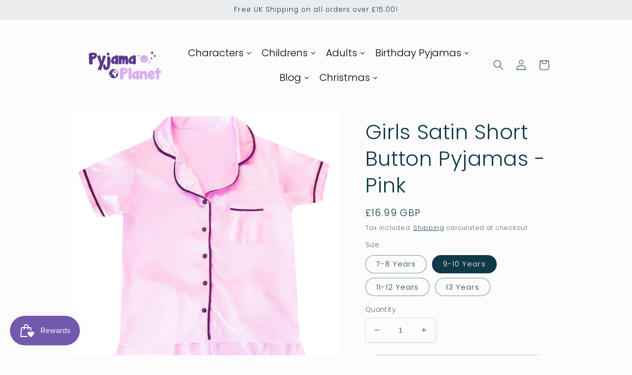

--- FILE ---
content_type: text/html; charset=utf-8
request_url: https://pyjamaplanet.co.uk/products/girls-satin-short-button-pyjamas
body_size: 57400
content:
<!doctype html>
<html class="no-js" lang="en">
  <head>
    <meta charset="utf-8">
    <meta http-equiv="X-UA-Compatible" content="IE=edge">
    <meta name="viewport" content="width=device-width,initial-scale=1">
    <meta name="theme-color" content="">
    <link rel="canonical" href="https://pyjamaplanet.co.uk/products/girls-satin-short-button-pyjamas">
    <link rel="preconnect" href="https://cdn.shopify.com" crossorigin><link rel="icon" type="image/png" href="//pyjamaplanet.co.uk/cdn/shop/files/PJP_Logo_PNG.png?crop=center&height=32&v=1697124767&width=32"><link rel="preconnect" href="https://fonts.shopifycdn.com" crossorigin><title>
      Girls Satin Short Button Pyjamas - Pink
 &ndash; Pyjama Planet</title>

    
      <meta name="description" content="These pink silky satin style pyjamas for girls are so on trend! They have been exclusively designed for us! Beautiful girls satin pyjamas perfect for lounge wear, night time, birthdays, Christmas, and lovely as a gift. The childrens pink satin pyjamas come with a lovely short sleeved top, detailed with a delicate white">
    

    

<meta property="og:site_name" content="Pyjama Planet">
<meta property="og:url" content="https://pyjamaplanet.co.uk/products/girls-satin-short-button-pyjamas">
<meta property="og:title" content="Girls Satin Short Button Pyjamas - Pink">
<meta property="og:type" content="product">
<meta property="og:description" content="These pink silky satin style pyjamas for girls are so on trend! They have been exclusively designed for us! Beautiful girls satin pyjamas perfect for lounge wear, night time, birthdays, Christmas, and lovely as a gift. The childrens pink satin pyjamas come with a lovely short sleeved top, detailed with a delicate white"><meta property="og:image" content="http://pyjamaplanet.co.uk/cdn/shop/files/PinkSatinInitialsladiesandgirlsplain.jpg?v=1721128343">
  <meta property="og:image:secure_url" content="https://pyjamaplanet.co.uk/cdn/shop/files/PinkSatinInitialsladiesandgirlsplain.jpg?v=1721128343">
  <meta property="og:image:width" content="1954">
  <meta property="og:image:height" content="2362"><meta property="og:price:amount" content="16.99">
  <meta property="og:price:currency" content="GBP"><meta name="twitter:card" content="summary_large_image">
<meta name="twitter:title" content="Girls Satin Short Button Pyjamas - Pink">
<meta name="twitter:description" content="These pink silky satin style pyjamas for girls are so on trend! They have been exclusively designed for us! Beautiful girls satin pyjamas perfect for lounge wear, night time, birthdays, Christmas, and lovely as a gift. The childrens pink satin pyjamas come with a lovely short sleeved top, detailed with a delicate white">


    <script src="//pyjamaplanet.co.uk/cdn/shop/t/8/assets/global.js?v=149496944046504657681665669649" defer="defer"></script>
    <script>window.performance && window.performance.mark && window.performance.mark('shopify.content_for_header.start');</script><meta name="facebook-domain-verification" content="7tiq5pzw1udzdu6hwvmfqz52471e3p">
<meta name="facebook-domain-verification" content="vhz7o4nbu1sxd13tu6msyot0li8cr9">
<meta name="google-site-verification" content="pKbFxbROEF36HXCSYFrDxXq55SkLt6aJTIzTNjX--4U">
<meta id="shopify-digital-wallet" name="shopify-digital-wallet" content="/33290190980/digital_wallets/dialog">
<meta name="shopify-checkout-api-token" content="0f980142bf9eb58dcd34e0536e1678a0">
<meta id="in-context-paypal-metadata" data-shop-id="33290190980" data-venmo-supported="false" data-environment="production" data-locale="en_US" data-paypal-v4="true" data-currency="GBP">
<link rel="alternate" type="application/json+oembed" href="https://pyjamaplanet.co.uk/products/girls-satin-short-button-pyjamas.oembed">
<script async="async" src="/checkouts/internal/preloads.js?locale=en-GB"></script>
<link rel="preconnect" href="https://shop.app" crossorigin="anonymous">
<script async="async" src="https://shop.app/checkouts/internal/preloads.js?locale=en-GB&shop_id=33290190980" crossorigin="anonymous"></script>
<script id="apple-pay-shop-capabilities" type="application/json">{"shopId":33290190980,"countryCode":"GB","currencyCode":"GBP","merchantCapabilities":["supports3DS"],"merchantId":"gid:\/\/shopify\/Shop\/33290190980","merchantName":"Pyjama Planet","requiredBillingContactFields":["postalAddress","email"],"requiredShippingContactFields":["postalAddress","email"],"shippingType":"shipping","supportedNetworks":["visa","maestro","masterCard"],"total":{"type":"pending","label":"Pyjama Planet","amount":"1.00"},"shopifyPaymentsEnabled":true,"supportsSubscriptions":true}</script>
<script id="shopify-features" type="application/json">{"accessToken":"0f980142bf9eb58dcd34e0536e1678a0","betas":["rich-media-storefront-analytics"],"domain":"pyjamaplanet.co.uk","predictiveSearch":true,"shopId":33290190980,"locale":"en"}</script>
<script>var Shopify = Shopify || {};
Shopify.shop = "ke-character-world.myshopify.com";
Shopify.locale = "en";
Shopify.currency = {"active":"GBP","rate":"1.0"};
Shopify.country = "GB";
Shopify.theme = {"name":"Studio","id":131307176096,"schema_name":"Studio","schema_version":"4.0.1","theme_store_id":1431,"role":"main"};
Shopify.theme.handle = "null";
Shopify.theme.style = {"id":null,"handle":null};
Shopify.cdnHost = "pyjamaplanet.co.uk/cdn";
Shopify.routes = Shopify.routes || {};
Shopify.routes.root = "/";</script>
<script type="module">!function(o){(o.Shopify=o.Shopify||{}).modules=!0}(window);</script>
<script>!function(o){function n(){var o=[];function n(){o.push(Array.prototype.slice.apply(arguments))}return n.q=o,n}var t=o.Shopify=o.Shopify||{};t.loadFeatures=n(),t.autoloadFeatures=n()}(window);</script>
<script>
  window.ShopifyPay = window.ShopifyPay || {};
  window.ShopifyPay.apiHost = "shop.app\/pay";
  window.ShopifyPay.redirectState = null;
</script>
<script id="shop-js-analytics" type="application/json">{"pageType":"product"}</script>
<script defer="defer" async type="module" src="//pyjamaplanet.co.uk/cdn/shopifycloud/shop-js/modules/v2/client.init-shop-cart-sync_BT-GjEfc.en.esm.js"></script>
<script defer="defer" async type="module" src="//pyjamaplanet.co.uk/cdn/shopifycloud/shop-js/modules/v2/chunk.common_D58fp_Oc.esm.js"></script>
<script defer="defer" async type="module" src="//pyjamaplanet.co.uk/cdn/shopifycloud/shop-js/modules/v2/chunk.modal_xMitdFEc.esm.js"></script>
<script type="module">
  await import("//pyjamaplanet.co.uk/cdn/shopifycloud/shop-js/modules/v2/client.init-shop-cart-sync_BT-GjEfc.en.esm.js");
await import("//pyjamaplanet.co.uk/cdn/shopifycloud/shop-js/modules/v2/chunk.common_D58fp_Oc.esm.js");
await import("//pyjamaplanet.co.uk/cdn/shopifycloud/shop-js/modules/v2/chunk.modal_xMitdFEc.esm.js");

  window.Shopify.SignInWithShop?.initShopCartSync?.({"fedCMEnabled":true,"windoidEnabled":true});

</script>
<script>
  window.Shopify = window.Shopify || {};
  if (!window.Shopify.featureAssets) window.Shopify.featureAssets = {};
  window.Shopify.featureAssets['shop-js'] = {"shop-cart-sync":["modules/v2/client.shop-cart-sync_DZOKe7Ll.en.esm.js","modules/v2/chunk.common_D58fp_Oc.esm.js","modules/v2/chunk.modal_xMitdFEc.esm.js"],"init-fed-cm":["modules/v2/client.init-fed-cm_B6oLuCjv.en.esm.js","modules/v2/chunk.common_D58fp_Oc.esm.js","modules/v2/chunk.modal_xMitdFEc.esm.js"],"shop-cash-offers":["modules/v2/client.shop-cash-offers_D2sdYoxE.en.esm.js","modules/v2/chunk.common_D58fp_Oc.esm.js","modules/v2/chunk.modal_xMitdFEc.esm.js"],"shop-login-button":["modules/v2/client.shop-login-button_QeVjl5Y3.en.esm.js","modules/v2/chunk.common_D58fp_Oc.esm.js","modules/v2/chunk.modal_xMitdFEc.esm.js"],"pay-button":["modules/v2/client.pay-button_DXTOsIq6.en.esm.js","modules/v2/chunk.common_D58fp_Oc.esm.js","modules/v2/chunk.modal_xMitdFEc.esm.js"],"shop-button":["modules/v2/client.shop-button_DQZHx9pm.en.esm.js","modules/v2/chunk.common_D58fp_Oc.esm.js","modules/v2/chunk.modal_xMitdFEc.esm.js"],"avatar":["modules/v2/client.avatar_BTnouDA3.en.esm.js"],"init-windoid":["modules/v2/client.init-windoid_CR1B-cfM.en.esm.js","modules/v2/chunk.common_D58fp_Oc.esm.js","modules/v2/chunk.modal_xMitdFEc.esm.js"],"init-shop-for-new-customer-accounts":["modules/v2/client.init-shop-for-new-customer-accounts_C_vY_xzh.en.esm.js","modules/v2/client.shop-login-button_QeVjl5Y3.en.esm.js","modules/v2/chunk.common_D58fp_Oc.esm.js","modules/v2/chunk.modal_xMitdFEc.esm.js"],"init-shop-email-lookup-coordinator":["modules/v2/client.init-shop-email-lookup-coordinator_BI7n9ZSv.en.esm.js","modules/v2/chunk.common_D58fp_Oc.esm.js","modules/v2/chunk.modal_xMitdFEc.esm.js"],"init-shop-cart-sync":["modules/v2/client.init-shop-cart-sync_BT-GjEfc.en.esm.js","modules/v2/chunk.common_D58fp_Oc.esm.js","modules/v2/chunk.modal_xMitdFEc.esm.js"],"shop-toast-manager":["modules/v2/client.shop-toast-manager_DiYdP3xc.en.esm.js","modules/v2/chunk.common_D58fp_Oc.esm.js","modules/v2/chunk.modal_xMitdFEc.esm.js"],"init-customer-accounts":["modules/v2/client.init-customer-accounts_D9ZNqS-Q.en.esm.js","modules/v2/client.shop-login-button_QeVjl5Y3.en.esm.js","modules/v2/chunk.common_D58fp_Oc.esm.js","modules/v2/chunk.modal_xMitdFEc.esm.js"],"init-customer-accounts-sign-up":["modules/v2/client.init-customer-accounts-sign-up_iGw4briv.en.esm.js","modules/v2/client.shop-login-button_QeVjl5Y3.en.esm.js","modules/v2/chunk.common_D58fp_Oc.esm.js","modules/v2/chunk.modal_xMitdFEc.esm.js"],"shop-follow-button":["modules/v2/client.shop-follow-button_CqMgW2wH.en.esm.js","modules/v2/chunk.common_D58fp_Oc.esm.js","modules/v2/chunk.modal_xMitdFEc.esm.js"],"checkout-modal":["modules/v2/client.checkout-modal_xHeaAweL.en.esm.js","modules/v2/chunk.common_D58fp_Oc.esm.js","modules/v2/chunk.modal_xMitdFEc.esm.js"],"shop-login":["modules/v2/client.shop-login_D91U-Q7h.en.esm.js","modules/v2/chunk.common_D58fp_Oc.esm.js","modules/v2/chunk.modal_xMitdFEc.esm.js"],"lead-capture":["modules/v2/client.lead-capture_BJmE1dJe.en.esm.js","modules/v2/chunk.common_D58fp_Oc.esm.js","modules/v2/chunk.modal_xMitdFEc.esm.js"],"payment-terms":["modules/v2/client.payment-terms_Ci9AEqFq.en.esm.js","modules/v2/chunk.common_D58fp_Oc.esm.js","modules/v2/chunk.modal_xMitdFEc.esm.js"]};
</script>
<script>(function() {
  var isLoaded = false;
  function asyncLoad() {
    if (isLoaded) return;
    isLoaded = true;
    var urls = ["\/\/cdn.ywxi.net\/js\/partner-shopify.js?shop=ke-character-world.myshopify.com","\/\/shopify.privy.com\/widget.js?shop=ke-character-world.myshopify.com","https:\/\/cdn.shopify.com\/s\/files\/1\/0332\/9019\/0980\/t\/2\/assets\/mm-init.js?v=1598523322\u0026shop=ke-character-world.myshopify.com","https:\/\/cdn.shopify.com\/s\/files\/1\/0332\/9019\/0980\/t\/2\/assets\/verify-meteor-menu.js?meteor_tier=free\u0026shop=ke-character-world.myshopify.com","https:\/\/cdn.shopify.com\/s\/files\/1\/0332\/9019\/0980\/t\/8\/assets\/booster_eu_cookie_33290190980.js?v=1680190334\u0026shop=ke-character-world.myshopify.com","https:\/\/js.smile.io\/v1\/smile-shopify.js?shop=ke-character-world.myshopify.com","https:\/\/app.carecart.io\/api\/abandoned-cart\/js-script?shop=ke-character-world.myshopify.com"];
    for (var i = 0; i < urls.length; i++) {
      var s = document.createElement('script');
      s.type = 'text/javascript';
      s.async = true;
      s.src = urls[i];
      var x = document.getElementsByTagName('script')[0];
      x.parentNode.insertBefore(s, x);
    }
  };
  if(window.attachEvent) {
    window.attachEvent('onload', asyncLoad);
  } else {
    window.addEventListener('load', asyncLoad, false);
  }
})();</script>
<script id="__st">var __st={"a":33290190980,"offset":0,"reqid":"d89dd95f-2cc5-407b-b06b-487be87ab34e-1769442340","pageurl":"pyjamaplanet.co.uk\/products\/girls-satin-short-button-pyjamas","u":"a2b7207d2aa3","p":"product","rtyp":"product","rid":10618170572960};</script>
<script>window.ShopifyPaypalV4VisibilityTracking = true;</script>
<script id="captcha-bootstrap">!function(){'use strict';const t='contact',e='account',n='new_comment',o=[[t,t],['blogs',n],['comments',n],[t,'customer']],c=[[e,'customer_login'],[e,'guest_login'],[e,'recover_customer_password'],[e,'create_customer']],r=t=>t.map((([t,e])=>`form[action*='/${t}']:not([data-nocaptcha='true']) input[name='form_type'][value='${e}']`)).join(','),a=t=>()=>t?[...document.querySelectorAll(t)].map((t=>t.form)):[];function s(){const t=[...o],e=r(t);return a(e)}const i='password',u='form_key',d=['recaptcha-v3-token','g-recaptcha-response','h-captcha-response',i],f=()=>{try{return window.sessionStorage}catch{return}},m='__shopify_v',_=t=>t.elements[u];function p(t,e,n=!1){try{const o=window.sessionStorage,c=JSON.parse(o.getItem(e)),{data:r}=function(t){const{data:e,action:n}=t;return t[m]||n?{data:e,action:n}:{data:t,action:n}}(c);for(const[e,n]of Object.entries(r))t.elements[e]&&(t.elements[e].value=n);n&&o.removeItem(e)}catch(o){console.error('form repopulation failed',{error:o})}}const l='form_type',E='cptcha';function T(t){t.dataset[E]=!0}const w=window,h=w.document,L='Shopify',v='ce_forms',y='captcha';let A=!1;((t,e)=>{const n=(g='f06e6c50-85a8-45c8-87d0-21a2b65856fe',I='https://cdn.shopify.com/shopifycloud/storefront-forms-hcaptcha/ce_storefront_forms_captcha_hcaptcha.v1.5.2.iife.js',D={infoText:'Protected by hCaptcha',privacyText:'Privacy',termsText:'Terms'},(t,e,n)=>{const o=w[L][v],c=o.bindForm;if(c)return c(t,g,e,D).then(n);var r;o.q.push([[t,g,e,D],n]),r=I,A||(h.body.append(Object.assign(h.createElement('script'),{id:'captcha-provider',async:!0,src:r})),A=!0)});var g,I,D;w[L]=w[L]||{},w[L][v]=w[L][v]||{},w[L][v].q=[],w[L][y]=w[L][y]||{},w[L][y].protect=function(t,e){n(t,void 0,e),T(t)},Object.freeze(w[L][y]),function(t,e,n,w,h,L){const[v,y,A,g]=function(t,e,n){const i=e?o:[],u=t?c:[],d=[...i,...u],f=r(d),m=r(i),_=r(d.filter((([t,e])=>n.includes(e))));return[a(f),a(m),a(_),s()]}(w,h,L),I=t=>{const e=t.target;return e instanceof HTMLFormElement?e:e&&e.form},D=t=>v().includes(t);t.addEventListener('submit',(t=>{const e=I(t);if(!e)return;const n=D(e)&&!e.dataset.hcaptchaBound&&!e.dataset.recaptchaBound,o=_(e),c=g().includes(e)&&(!o||!o.value);(n||c)&&t.preventDefault(),c&&!n&&(function(t){try{if(!f())return;!function(t){const e=f();if(!e)return;const n=_(t);if(!n)return;const o=n.value;o&&e.removeItem(o)}(t);const e=Array.from(Array(32),(()=>Math.random().toString(36)[2])).join('');!function(t,e){_(t)||t.append(Object.assign(document.createElement('input'),{type:'hidden',name:u})),t.elements[u].value=e}(t,e),function(t,e){const n=f();if(!n)return;const o=[...t.querySelectorAll(`input[type='${i}']`)].map((({name:t})=>t)),c=[...d,...o],r={};for(const[a,s]of new FormData(t).entries())c.includes(a)||(r[a]=s);n.setItem(e,JSON.stringify({[m]:1,action:t.action,data:r}))}(t,e)}catch(e){console.error('failed to persist form',e)}}(e),e.submit())}));const S=(t,e)=>{t&&!t.dataset[E]&&(n(t,e.some((e=>e===t))),T(t))};for(const o of['focusin','change'])t.addEventListener(o,(t=>{const e=I(t);D(e)&&S(e,y())}));const B=e.get('form_key'),M=e.get(l),P=B&&M;t.addEventListener('DOMContentLoaded',(()=>{const t=y();if(P)for(const e of t)e.elements[l].value===M&&p(e,B);[...new Set([...A(),...v().filter((t=>'true'===t.dataset.shopifyCaptcha))])].forEach((e=>S(e,t)))}))}(h,new URLSearchParams(w.location.search),n,t,e,['guest_login'])})(!0,!0)}();</script>
<script integrity="sha256-4kQ18oKyAcykRKYeNunJcIwy7WH5gtpwJnB7kiuLZ1E=" data-source-attribution="shopify.loadfeatures" defer="defer" src="//pyjamaplanet.co.uk/cdn/shopifycloud/storefront/assets/storefront/load_feature-a0a9edcb.js" crossorigin="anonymous"></script>
<script crossorigin="anonymous" defer="defer" src="//pyjamaplanet.co.uk/cdn/shopifycloud/storefront/assets/shopify_pay/storefront-65b4c6d7.js?v=20250812"></script>
<script data-source-attribution="shopify.dynamic_checkout.dynamic.init">var Shopify=Shopify||{};Shopify.PaymentButton=Shopify.PaymentButton||{isStorefrontPortableWallets:!0,init:function(){window.Shopify.PaymentButton.init=function(){};var t=document.createElement("script");t.src="https://pyjamaplanet.co.uk/cdn/shopifycloud/portable-wallets/latest/portable-wallets.en.js",t.type="module",document.head.appendChild(t)}};
</script>
<script data-source-attribution="shopify.dynamic_checkout.buyer_consent">
  function portableWalletsHideBuyerConsent(e){var t=document.getElementById("shopify-buyer-consent"),n=document.getElementById("shopify-subscription-policy-button");t&&n&&(t.classList.add("hidden"),t.setAttribute("aria-hidden","true"),n.removeEventListener("click",e))}function portableWalletsShowBuyerConsent(e){var t=document.getElementById("shopify-buyer-consent"),n=document.getElementById("shopify-subscription-policy-button");t&&n&&(t.classList.remove("hidden"),t.removeAttribute("aria-hidden"),n.addEventListener("click",e))}window.Shopify?.PaymentButton&&(window.Shopify.PaymentButton.hideBuyerConsent=portableWalletsHideBuyerConsent,window.Shopify.PaymentButton.showBuyerConsent=portableWalletsShowBuyerConsent);
</script>
<script>
  function portableWalletsCleanup(e){e&&e.src&&console.error("Failed to load portable wallets script "+e.src);var t=document.querySelectorAll("shopify-accelerated-checkout .shopify-payment-button__skeleton, shopify-accelerated-checkout-cart .wallet-cart-button__skeleton"),e=document.getElementById("shopify-buyer-consent");for(let e=0;e<t.length;e++)t[e].remove();e&&e.remove()}function portableWalletsNotLoadedAsModule(e){e instanceof ErrorEvent&&"string"==typeof e.message&&e.message.includes("import.meta")&&"string"==typeof e.filename&&e.filename.includes("portable-wallets")&&(window.removeEventListener("error",portableWalletsNotLoadedAsModule),window.Shopify.PaymentButton.failedToLoad=e,"loading"===document.readyState?document.addEventListener("DOMContentLoaded",window.Shopify.PaymentButton.init):window.Shopify.PaymentButton.init())}window.addEventListener("error",portableWalletsNotLoadedAsModule);
</script>

<script type="module" src="https://pyjamaplanet.co.uk/cdn/shopifycloud/portable-wallets/latest/portable-wallets.en.js" onError="portableWalletsCleanup(this)" crossorigin="anonymous"></script>
<script nomodule>
  document.addEventListener("DOMContentLoaded", portableWalletsCleanup);
</script>

<link id="shopify-accelerated-checkout-styles" rel="stylesheet" media="screen" href="https://pyjamaplanet.co.uk/cdn/shopifycloud/portable-wallets/latest/accelerated-checkout-backwards-compat.css" crossorigin="anonymous">
<style id="shopify-accelerated-checkout-cart">
        #shopify-buyer-consent {
  margin-top: 1em;
  display: inline-block;
  width: 100%;
}

#shopify-buyer-consent.hidden {
  display: none;
}

#shopify-subscription-policy-button {
  background: none;
  border: none;
  padding: 0;
  text-decoration: underline;
  font-size: inherit;
  cursor: pointer;
}

#shopify-subscription-policy-button::before {
  box-shadow: none;
}

      </style>
<script id="sections-script" data-sections="header,footer" defer="defer" src="//pyjamaplanet.co.uk/cdn/shop/t/8/compiled_assets/scripts.js?v=1851"></script>
<script>window.performance && window.performance.mark && window.performance.mark('shopify.content_for_header.end');</script>


    <style data-shopify>
      @font-face {
  font-family: Poppins;
  font-weight: 300;
  font-style: normal;
  font-display: swap;
  src: url("//pyjamaplanet.co.uk/cdn/fonts/poppins/poppins_n3.05f58335c3209cce17da4f1f1ab324ebe2982441.woff2") format("woff2"),
       url("//pyjamaplanet.co.uk/cdn/fonts/poppins/poppins_n3.6971368e1f131d2c8ff8e3a44a36b577fdda3ff5.woff") format("woff");
}

      @font-face {
  font-family: Poppins;
  font-weight: 700;
  font-style: normal;
  font-display: swap;
  src: url("//pyjamaplanet.co.uk/cdn/fonts/poppins/poppins_n7.56758dcf284489feb014a026f3727f2f20a54626.woff2") format("woff2"),
       url("//pyjamaplanet.co.uk/cdn/fonts/poppins/poppins_n7.f34f55d9b3d3205d2cd6f64955ff4b36f0cfd8da.woff") format("woff");
}

      @font-face {
  font-family: Poppins;
  font-weight: 300;
  font-style: italic;
  font-display: swap;
  src: url("//pyjamaplanet.co.uk/cdn/fonts/poppins/poppins_i3.8536b4423050219f608e17f134fe9ea3b01ed890.woff2") format("woff2"),
       url("//pyjamaplanet.co.uk/cdn/fonts/poppins/poppins_i3.0f4433ada196bcabf726ed78f8e37e0995762f7f.woff") format("woff");
}

      @font-face {
  font-family: Poppins;
  font-weight: 700;
  font-style: italic;
  font-display: swap;
  src: url("//pyjamaplanet.co.uk/cdn/fonts/poppins/poppins_i7.42fd71da11e9d101e1e6c7932199f925f9eea42d.woff2") format("woff2"),
       url("//pyjamaplanet.co.uk/cdn/fonts/poppins/poppins_i7.ec8499dbd7616004e21155106d13837fff4cf556.woff") format("woff");
}

      @font-face {
  font-family: Poppins;
  font-weight: 300;
  font-style: normal;
  font-display: swap;
  src: url("//pyjamaplanet.co.uk/cdn/fonts/poppins/poppins_n3.05f58335c3209cce17da4f1f1ab324ebe2982441.woff2") format("woff2"),
       url("//pyjamaplanet.co.uk/cdn/fonts/poppins/poppins_n3.6971368e1f131d2c8ff8e3a44a36b577fdda3ff5.woff") format("woff");
}


      :root {
        --font-body-family: Poppins, sans-serif;
        --font-body-style: normal;
        --font-body-weight: 300;
        --font-body-weight-bold: 600;

        --font-heading-family: Poppins, sans-serif;
        --font-heading-style: normal;
        --font-heading-weight: 300;

        --font-body-scale: 1.05;
        --font-heading-scale: 1.0;

        --color-base-text: 16, 57, 72;
        --color-shadow: 16, 57, 72;
        --color-base-background-1: 252, 252, 252;
        --color-base-background-2: 235, 236, 237;
        --color-base-solid-button-labels: 252, 252, 252;
        --color-base-outline-button-labels: 5, 44, 70;
        --color-base-accent-1: 141, 71, 218;
        --color-base-accent-2: 16, 57, 72;
        --payment-terms-background-color: #fcfcfc;

        --gradient-base-background-1: #fcfcfc;
        --gradient-base-background-2: #ebeced;
        --gradient-base-accent-1: #8d47da;
        --gradient-base-accent-2: #103948;

        --media-padding: px;
        --media-border-opacity: 0.05;
        --media-border-width: 0px;
        --media-radius: 0px;
        --media-shadow-opacity: 0.0;
        --media-shadow-horizontal-offset: 0px;
        --media-shadow-vertical-offset: 0px;
        --media-shadow-blur-radius: 0px;
        --media-shadow-visible: 0;

        --page-width: 100rem;
        --page-width-margin: 0rem;

        --product-card-image-padding: 0.6rem;
        --product-card-corner-radius: 0.0rem;
        --product-card-text-alignment: center;
        --product-card-border-width: 0.0rem;
        --product-card-border-opacity: 0.1;
        --product-card-shadow-opacity: 0.1;
        --product-card-shadow-visible: 1;
        --product-card-shadow-horizontal-offset: 0.0rem;
        --product-card-shadow-vertical-offset: 0.0rem;
        --product-card-shadow-blur-radius: 0.0rem;

        --collection-card-image-padding: 0.0rem;
        --collection-card-corner-radius: 0.0rem;
        --collection-card-text-alignment: center;
        --collection-card-border-width: 0.0rem;
        --collection-card-border-opacity: 0.1;
        --collection-card-shadow-opacity: 0.1;
        --collection-card-shadow-visible: 1;
        --collection-card-shadow-horizontal-offset: 0.0rem;
        --collection-card-shadow-vertical-offset: 0.0rem;
        --collection-card-shadow-blur-radius: 0.0rem;

        --blog-card-image-padding: 0.0rem;
        --blog-card-corner-radius: 0.0rem;
        --blog-card-text-alignment: center;
        --blog-card-border-width: 0.0rem;
        --blog-card-border-opacity: 0.1;
        --blog-card-shadow-opacity: 0.1;
        --blog-card-shadow-visible: 1;
        --blog-card-shadow-horizontal-offset: 0.0rem;
        --blog-card-shadow-vertical-offset: 0.0rem;
        --blog-card-shadow-blur-radius: 0.0rem;

        --badge-corner-radius: 4.0rem;

        --popup-border-width: 0px;
        --popup-border-opacity: 0.1;
        --popup-corner-radius: 0px;
        --popup-shadow-opacity: 0.1;
        --popup-shadow-horizontal-offset: 6px;
        --popup-shadow-vertical-offset: 6px;
        --popup-shadow-blur-radius: 25px;

        --drawer-border-width: 1px;
        --drawer-border-opacity: 0.1;
        --drawer-shadow-opacity: 0.0;
        --drawer-shadow-horizontal-offset: 0px;
        --drawer-shadow-vertical-offset: 0px;
        --drawer-shadow-blur-radius: 0px;

        --spacing-sections-desktop: 0px;
        --spacing-sections-mobile: 0px;

        --grid-desktop-vertical-spacing: 40px;
        --grid-desktop-horizontal-spacing: 40px;
        --grid-mobile-vertical-spacing: 20px;
        --grid-mobile-horizontal-spacing: 20px;

        --text-boxes-border-opacity: 0.0;
        --text-boxes-border-width: 0px;
        --text-boxes-radius: 0px;
        --text-boxes-shadow-opacity: 0.0;
        --text-boxes-shadow-visible: 0;
        --text-boxes-shadow-horizontal-offset: 0px;
        --text-boxes-shadow-vertical-offset: 0px;
        --text-boxes-shadow-blur-radius: 0px;

        --buttons-radius: 40px;
        --buttons-radius-outset: 41px;
        --buttons-border-width: 1px;
        --buttons-border-opacity: 1.0;
        --buttons-shadow-opacity: 0.1;
        --buttons-shadow-visible: 1;
        --buttons-shadow-horizontal-offset: 2px;
        --buttons-shadow-vertical-offset: 2px;
        --buttons-shadow-blur-radius: 5px;
        --buttons-border-offset: 0.3px;

        --inputs-radius: 2px;
        --inputs-border-width: 1px;
        --inputs-border-opacity: 0.15;
        --inputs-shadow-opacity: 0.05;
        --inputs-shadow-horizontal-offset: 2px;
        --inputs-margin-offset: 2px;
        --inputs-shadow-vertical-offset: 2px;
        --inputs-shadow-blur-radius: 5px;
        --inputs-radius-outset: 3px;

        --variant-pills-radius: 40px;
        --variant-pills-border-width: 1px;
        --variant-pills-border-opacity: 0.55;
        --variant-pills-shadow-opacity: 0.0;
        --variant-pills-shadow-horizontal-offset: 0px;
        --variant-pills-shadow-vertical-offset: 0px;
        --variant-pills-shadow-blur-radius: 0px;
      }

      *,
      *::before,
      *::after {
        box-sizing: inherit;
      }

      html {
        box-sizing: border-box;
        font-size: calc(var(--font-body-scale) * 62.5%);
        height: 100%;
      }

      body {
        display: grid;
        grid-template-rows: auto auto 1fr auto;
        grid-template-columns: 100%;
        min-height: 100%;
        margin: 0;
        font-size: 1.5rem;
        letter-spacing: 0.06rem;
        line-height: calc(1 + 0.8 / var(--font-body-scale));
        font-family: var(--font-body-family);
        font-style: var(--font-body-style);
        font-weight: var(--font-body-weight);
      }

      @media screen and (min-width: 750px) {
        body {
          font-size: 1.6rem;
        }
      }
    </style>

    <link href="//pyjamaplanet.co.uk/cdn/shop/t/8/assets/base.css?v=126240616814264913401752069792" rel="stylesheet" type="text/css" media="all" />
<link rel="preload" as="font" href="//pyjamaplanet.co.uk/cdn/fonts/poppins/poppins_n3.05f58335c3209cce17da4f1f1ab324ebe2982441.woff2" type="font/woff2" crossorigin><link rel="preload" as="font" href="//pyjamaplanet.co.uk/cdn/fonts/poppins/poppins_n3.05f58335c3209cce17da4f1f1ab324ebe2982441.woff2" type="font/woff2" crossorigin><link rel="stylesheet" href="//pyjamaplanet.co.uk/cdn/shop/t/8/assets/component-predictive-search.css?v=83512081251802922551665669648" media="print" onload="this.media='all'"><script>document.documentElement.className = document.documentElement.className.replace('no-js', 'js');
    if (Shopify.designMode) {
      document.documentElement.classList.add('shopify-design-mode');
    }
    </script>
  
  





<script src="https://cdn.shopify.com/extensions/019b92df-1966-750c-943d-a8ced4b05ac2/option-cli3-369/assets/gpomain.js" type="text/javascript" defer="defer"></script>
<script src="https://cdn.shopify.com/extensions/4e276193-403c-423f-833c-fefed71819cf/forms-2298/assets/shopify-forms-loader.js" type="text/javascript" defer="defer"></script>
<script src="https://cdn.shopify.com/extensions/8d2c31d3-a828-4daf-820f-80b7f8e01c39/nova-eu-cookie-bar-gdpr-4/assets/nova-cookie-app-embed.js" type="text/javascript" defer="defer"></script>
<link href="https://cdn.shopify.com/extensions/8d2c31d3-a828-4daf-820f-80b7f8e01c39/nova-eu-cookie-bar-gdpr-4/assets/nova-cookie.css" rel="stylesheet" type="text/css" media="all">
<link href="https://monorail-edge.shopifysvc.com" rel="dns-prefetch">
<script>(function(){if ("sendBeacon" in navigator && "performance" in window) {try {var session_token_from_headers = performance.getEntriesByType('navigation')[0].serverTiming.find(x => x.name == '_s').description;} catch {var session_token_from_headers = undefined;}var session_cookie_matches = document.cookie.match(/_shopify_s=([^;]*)/);var session_token_from_cookie = session_cookie_matches && session_cookie_matches.length === 2 ? session_cookie_matches[1] : "";var session_token = session_token_from_headers || session_token_from_cookie || "";function handle_abandonment_event(e) {var entries = performance.getEntries().filter(function(entry) {return /monorail-edge.shopifysvc.com/.test(entry.name);});if (!window.abandonment_tracked && entries.length === 0) {window.abandonment_tracked = true;var currentMs = Date.now();var navigation_start = performance.timing.navigationStart;var payload = {shop_id: 33290190980,url: window.location.href,navigation_start,duration: currentMs - navigation_start,session_token,page_type: "product"};window.navigator.sendBeacon("https://monorail-edge.shopifysvc.com/v1/produce", JSON.stringify({schema_id: "online_store_buyer_site_abandonment/1.1",payload: payload,metadata: {event_created_at_ms: currentMs,event_sent_at_ms: currentMs}}));}}window.addEventListener('pagehide', handle_abandonment_event);}}());</script>
<script id="web-pixels-manager-setup">(function e(e,d,r,n,o){if(void 0===o&&(o={}),!Boolean(null===(a=null===(i=window.Shopify)||void 0===i?void 0:i.analytics)||void 0===a?void 0:a.replayQueue)){var i,a;window.Shopify=window.Shopify||{};var t=window.Shopify;t.analytics=t.analytics||{};var s=t.analytics;s.replayQueue=[],s.publish=function(e,d,r){return s.replayQueue.push([e,d,r]),!0};try{self.performance.mark("wpm:start")}catch(e){}var l=function(){var e={modern:/Edge?\/(1{2}[4-9]|1[2-9]\d|[2-9]\d{2}|\d{4,})\.\d+(\.\d+|)|Firefox\/(1{2}[4-9]|1[2-9]\d|[2-9]\d{2}|\d{4,})\.\d+(\.\d+|)|Chrom(ium|e)\/(9{2}|\d{3,})\.\d+(\.\d+|)|(Maci|X1{2}).+ Version\/(15\.\d+|(1[6-9]|[2-9]\d|\d{3,})\.\d+)([,.]\d+|)( \(\w+\)|)( Mobile\/\w+|) Safari\/|Chrome.+OPR\/(9{2}|\d{3,})\.\d+\.\d+|(CPU[ +]OS|iPhone[ +]OS|CPU[ +]iPhone|CPU IPhone OS|CPU iPad OS)[ +]+(15[._]\d+|(1[6-9]|[2-9]\d|\d{3,})[._]\d+)([._]\d+|)|Android:?[ /-](13[3-9]|1[4-9]\d|[2-9]\d{2}|\d{4,})(\.\d+|)(\.\d+|)|Android.+Firefox\/(13[5-9]|1[4-9]\d|[2-9]\d{2}|\d{4,})\.\d+(\.\d+|)|Android.+Chrom(ium|e)\/(13[3-9]|1[4-9]\d|[2-9]\d{2}|\d{4,})\.\d+(\.\d+|)|SamsungBrowser\/([2-9]\d|\d{3,})\.\d+/,legacy:/Edge?\/(1[6-9]|[2-9]\d|\d{3,})\.\d+(\.\d+|)|Firefox\/(5[4-9]|[6-9]\d|\d{3,})\.\d+(\.\d+|)|Chrom(ium|e)\/(5[1-9]|[6-9]\d|\d{3,})\.\d+(\.\d+|)([\d.]+$|.*Safari\/(?![\d.]+ Edge\/[\d.]+$))|(Maci|X1{2}).+ Version\/(10\.\d+|(1[1-9]|[2-9]\d|\d{3,})\.\d+)([,.]\d+|)( \(\w+\)|)( Mobile\/\w+|) Safari\/|Chrome.+OPR\/(3[89]|[4-9]\d|\d{3,})\.\d+\.\d+|(CPU[ +]OS|iPhone[ +]OS|CPU[ +]iPhone|CPU IPhone OS|CPU iPad OS)[ +]+(10[._]\d+|(1[1-9]|[2-9]\d|\d{3,})[._]\d+)([._]\d+|)|Android:?[ /-](13[3-9]|1[4-9]\d|[2-9]\d{2}|\d{4,})(\.\d+|)(\.\d+|)|Mobile Safari.+OPR\/([89]\d|\d{3,})\.\d+\.\d+|Android.+Firefox\/(13[5-9]|1[4-9]\d|[2-9]\d{2}|\d{4,})\.\d+(\.\d+|)|Android.+Chrom(ium|e)\/(13[3-9]|1[4-9]\d|[2-9]\d{2}|\d{4,})\.\d+(\.\d+|)|Android.+(UC? ?Browser|UCWEB|U3)[ /]?(15\.([5-9]|\d{2,})|(1[6-9]|[2-9]\d|\d{3,})\.\d+)\.\d+|SamsungBrowser\/(5\.\d+|([6-9]|\d{2,})\.\d+)|Android.+MQ{2}Browser\/(14(\.(9|\d{2,})|)|(1[5-9]|[2-9]\d|\d{3,})(\.\d+|))(\.\d+|)|K[Aa][Ii]OS\/(3\.\d+|([4-9]|\d{2,})\.\d+)(\.\d+|)/},d=e.modern,r=e.legacy,n=navigator.userAgent;return n.match(d)?"modern":n.match(r)?"legacy":"unknown"}(),u="modern"===l?"modern":"legacy",c=(null!=n?n:{modern:"",legacy:""})[u],f=function(e){return[e.baseUrl,"/wpm","/b",e.hashVersion,"modern"===e.buildTarget?"m":"l",".js"].join("")}({baseUrl:d,hashVersion:r,buildTarget:u}),m=function(e){var d=e.version,r=e.bundleTarget,n=e.surface,o=e.pageUrl,i=e.monorailEndpoint;return{emit:function(e){var a=e.status,t=e.errorMsg,s=(new Date).getTime(),l=JSON.stringify({metadata:{event_sent_at_ms:s},events:[{schema_id:"web_pixels_manager_load/3.1",payload:{version:d,bundle_target:r,page_url:o,status:a,surface:n,error_msg:t},metadata:{event_created_at_ms:s}}]});if(!i)return console&&console.warn&&console.warn("[Web Pixels Manager] No Monorail endpoint provided, skipping logging."),!1;try{return self.navigator.sendBeacon.bind(self.navigator)(i,l)}catch(e){}var u=new XMLHttpRequest;try{return u.open("POST",i,!0),u.setRequestHeader("Content-Type","text/plain"),u.send(l),!0}catch(e){return console&&console.warn&&console.warn("[Web Pixels Manager] Got an unhandled error while logging to Monorail."),!1}}}}({version:r,bundleTarget:l,surface:e.surface,pageUrl:self.location.href,monorailEndpoint:e.monorailEndpoint});try{o.browserTarget=l,function(e){var d=e.src,r=e.async,n=void 0===r||r,o=e.onload,i=e.onerror,a=e.sri,t=e.scriptDataAttributes,s=void 0===t?{}:t,l=document.createElement("script"),u=document.querySelector("head"),c=document.querySelector("body");if(l.async=n,l.src=d,a&&(l.integrity=a,l.crossOrigin="anonymous"),s)for(var f in s)if(Object.prototype.hasOwnProperty.call(s,f))try{l.dataset[f]=s[f]}catch(e){}if(o&&l.addEventListener("load",o),i&&l.addEventListener("error",i),u)u.appendChild(l);else{if(!c)throw new Error("Did not find a head or body element to append the script");c.appendChild(l)}}({src:f,async:!0,onload:function(){if(!function(){var e,d;return Boolean(null===(d=null===(e=window.Shopify)||void 0===e?void 0:e.analytics)||void 0===d?void 0:d.initialized)}()){var d=window.webPixelsManager.init(e)||void 0;if(d){var r=window.Shopify.analytics;r.replayQueue.forEach((function(e){var r=e[0],n=e[1],o=e[2];d.publishCustomEvent(r,n,o)})),r.replayQueue=[],r.publish=d.publishCustomEvent,r.visitor=d.visitor,r.initialized=!0}}},onerror:function(){return m.emit({status:"failed",errorMsg:"".concat(f," has failed to load")})},sri:function(e){var d=/^sha384-[A-Za-z0-9+/=]+$/;return"string"==typeof e&&d.test(e)}(c)?c:"",scriptDataAttributes:o}),m.emit({status:"loading"})}catch(e){m.emit({status:"failed",errorMsg:(null==e?void 0:e.message)||"Unknown error"})}}})({shopId: 33290190980,storefrontBaseUrl: "https://pyjamaplanet.co.uk",extensionsBaseUrl: "https://extensions.shopifycdn.com/cdn/shopifycloud/web-pixels-manager",monorailEndpoint: "https://monorail-edge.shopifysvc.com/unstable/produce_batch",surface: "storefront-renderer",enabledBetaFlags: ["2dca8a86"],webPixelsConfigList: [{"id":"644481184","configuration":"{\"config\":\"{\\\"pixel_id\\\":\\\"GT-M638299\\\",\\\"target_country\\\":\\\"GB\\\",\\\"gtag_events\\\":[{\\\"type\\\":\\\"purchase\\\",\\\"action_label\\\":\\\"MC-76TK5J6YTL\\\"},{\\\"type\\\":\\\"page_view\\\",\\\"action_label\\\":\\\"MC-76TK5J6YTL\\\"},{\\\"type\\\":\\\"view_item\\\",\\\"action_label\\\":\\\"MC-76TK5J6YTL\\\"}],\\\"enable_monitoring_mode\\\":false}\"}","eventPayloadVersion":"v1","runtimeContext":"OPEN","scriptVersion":"b2a88bafab3e21179ed38636efcd8a93","type":"APP","apiClientId":1780363,"privacyPurposes":[],"dataSharingAdjustments":{"protectedCustomerApprovalScopes":["read_customer_address","read_customer_email","read_customer_name","read_customer_personal_data","read_customer_phone"]}},{"id":"151355552","configuration":"{\"pixel_id\":\"3165629603665086\",\"pixel_type\":\"facebook_pixel\",\"metaapp_system_user_token\":\"-\"}","eventPayloadVersion":"v1","runtimeContext":"OPEN","scriptVersion":"ca16bc87fe92b6042fbaa3acc2fbdaa6","type":"APP","apiClientId":2329312,"privacyPurposes":["ANALYTICS","MARKETING","SALE_OF_DATA"],"dataSharingAdjustments":{"protectedCustomerApprovalScopes":["read_customer_address","read_customer_email","read_customer_name","read_customer_personal_data","read_customer_phone"]}},{"id":"177668469","eventPayloadVersion":"v1","runtimeContext":"LAX","scriptVersion":"1","type":"CUSTOM","privacyPurposes":["ANALYTICS"],"name":"Google Analytics tag (migrated)"},{"id":"shopify-app-pixel","configuration":"{}","eventPayloadVersion":"v1","runtimeContext":"STRICT","scriptVersion":"0450","apiClientId":"shopify-pixel","type":"APP","privacyPurposes":["ANALYTICS","MARKETING"]},{"id":"shopify-custom-pixel","eventPayloadVersion":"v1","runtimeContext":"LAX","scriptVersion":"0450","apiClientId":"shopify-pixel","type":"CUSTOM","privacyPurposes":["ANALYTICS","MARKETING"]}],isMerchantRequest: false,initData: {"shop":{"name":"Pyjama Planet","paymentSettings":{"currencyCode":"GBP"},"myshopifyDomain":"ke-character-world.myshopify.com","countryCode":"GB","storefrontUrl":"https:\/\/pyjamaplanet.co.uk"},"customer":null,"cart":null,"checkout":null,"productVariants":[{"price":{"amount":16.99,"currencyCode":"GBP"},"product":{"title":"Girls Satin Short Button Pyjamas - Pink","vendor":"Pyjama Planet","id":"10618170572960","untranslatedTitle":"Girls Satin Short Button Pyjamas - Pink","url":"\/products\/girls-satin-short-button-pyjamas","type":"Character Pyjamas"},"id":"46508649513120","image":{"src":"\/\/pyjamaplanet.co.uk\/cdn\/shop\/files\/PinkSatinInitialsladiesandgirlsplain.jpg?v=1721128343"},"sku":"JJLC-GPSATPK-78","title":"7-8 Years","untranslatedTitle":"7-8 Years"},{"price":{"amount":16.99,"currencyCode":"GBP"},"product":{"title":"Girls Satin Short Button Pyjamas - Pink","vendor":"Pyjama Planet","id":"10618170572960","untranslatedTitle":"Girls Satin Short Button Pyjamas - Pink","url":"\/products\/girls-satin-short-button-pyjamas","type":"Character Pyjamas"},"id":"46508649545888","image":{"src":"\/\/pyjamaplanet.co.uk\/cdn\/shop\/files\/PinkSatinInitialsladiesandgirlsplain.jpg?v=1721128343"},"sku":"JJLC-GPSATPK-910","title":"9-10 Years","untranslatedTitle":"9-10 Years"},{"price":{"amount":16.99,"currencyCode":"GBP"},"product":{"title":"Girls Satin Short Button Pyjamas - Pink","vendor":"Pyjama Planet","id":"10618170572960","untranslatedTitle":"Girls Satin Short Button Pyjamas - Pink","url":"\/products\/girls-satin-short-button-pyjamas","type":"Character Pyjamas"},"id":"46508649578656","image":{"src":"\/\/pyjamaplanet.co.uk\/cdn\/shop\/files\/PinkSatinInitialsladiesandgirlsplain.jpg?v=1721128343"},"sku":"JJLC-GPSATPK-1112","title":"11-12 Years","untranslatedTitle":"11-12 Years"},{"price":{"amount":16.99,"currencyCode":"GBP"},"product":{"title":"Girls Satin Short Button Pyjamas - Pink","vendor":"Pyjama Planet","id":"10618170572960","untranslatedTitle":"Girls Satin Short Button Pyjamas - Pink","url":"\/products\/girls-satin-short-button-pyjamas","type":"Character Pyjamas"},"id":"46508932890784","image":{"src":"\/\/pyjamaplanet.co.uk\/cdn\/shop\/files\/PinkSatinInitialsladiesandgirlsplain.jpg?v=1721128343"},"sku":"JJLC-GPSATPK-13","title":"13 Years","untranslatedTitle":"13 Years"}],"purchasingCompany":null},},"https://pyjamaplanet.co.uk/cdn","fcfee988w5aeb613cpc8e4bc33m6693e112",{"modern":"","legacy":""},{"shopId":"33290190980","storefrontBaseUrl":"https:\/\/pyjamaplanet.co.uk","extensionBaseUrl":"https:\/\/extensions.shopifycdn.com\/cdn\/shopifycloud\/web-pixels-manager","surface":"storefront-renderer","enabledBetaFlags":"[\"2dca8a86\"]","isMerchantRequest":"false","hashVersion":"fcfee988w5aeb613cpc8e4bc33m6693e112","publish":"custom","events":"[[\"page_viewed\",{}],[\"product_viewed\",{\"productVariant\":{\"price\":{\"amount\":16.99,\"currencyCode\":\"GBP\"},\"product\":{\"title\":\"Girls Satin Short Button Pyjamas - Pink\",\"vendor\":\"Pyjama Planet\",\"id\":\"10618170572960\",\"untranslatedTitle\":\"Girls Satin Short Button Pyjamas - Pink\",\"url\":\"\/products\/girls-satin-short-button-pyjamas\",\"type\":\"Character Pyjamas\"},\"id\":\"46508649545888\",\"image\":{\"src\":\"\/\/pyjamaplanet.co.uk\/cdn\/shop\/files\/PinkSatinInitialsladiesandgirlsplain.jpg?v=1721128343\"},\"sku\":\"JJLC-GPSATPK-910\",\"title\":\"9-10 Years\",\"untranslatedTitle\":\"9-10 Years\"}}]]"});</script><script>
  window.ShopifyAnalytics = window.ShopifyAnalytics || {};
  window.ShopifyAnalytics.meta = window.ShopifyAnalytics.meta || {};
  window.ShopifyAnalytics.meta.currency = 'GBP';
  var meta = {"product":{"id":10618170572960,"gid":"gid:\/\/shopify\/Product\/10618170572960","vendor":"Pyjama Planet","type":"Character Pyjamas","handle":"girls-satin-short-button-pyjamas","variants":[{"id":46508649513120,"price":1699,"name":"Girls Satin Short Button Pyjamas - Pink - 7-8 Years","public_title":"7-8 Years","sku":"JJLC-GPSATPK-78"},{"id":46508649545888,"price":1699,"name":"Girls Satin Short Button Pyjamas - Pink - 9-10 Years","public_title":"9-10 Years","sku":"JJLC-GPSATPK-910"},{"id":46508649578656,"price":1699,"name":"Girls Satin Short Button Pyjamas - Pink - 11-12 Years","public_title":"11-12 Years","sku":"JJLC-GPSATPK-1112"},{"id":46508932890784,"price":1699,"name":"Girls Satin Short Button Pyjamas - Pink - 13 Years","public_title":"13 Years","sku":"JJLC-GPSATPK-13"}],"remote":false},"page":{"pageType":"product","resourceType":"product","resourceId":10618170572960,"requestId":"d89dd95f-2cc5-407b-b06b-487be87ab34e-1769442340"}};
  for (var attr in meta) {
    window.ShopifyAnalytics.meta[attr] = meta[attr];
  }
</script>
<script class="analytics">
  (function () {
    var customDocumentWrite = function(content) {
      var jquery = null;

      if (window.jQuery) {
        jquery = window.jQuery;
      } else if (window.Checkout && window.Checkout.$) {
        jquery = window.Checkout.$;
      }

      if (jquery) {
        jquery('body').append(content);
      }
    };

    var hasLoggedConversion = function(token) {
      if (token) {
        return document.cookie.indexOf('loggedConversion=' + token) !== -1;
      }
      return false;
    }

    var setCookieIfConversion = function(token) {
      if (token) {
        var twoMonthsFromNow = new Date(Date.now());
        twoMonthsFromNow.setMonth(twoMonthsFromNow.getMonth() + 2);

        document.cookie = 'loggedConversion=' + token + '; expires=' + twoMonthsFromNow;
      }
    }

    var trekkie = window.ShopifyAnalytics.lib = window.trekkie = window.trekkie || [];
    if (trekkie.integrations) {
      return;
    }
    trekkie.methods = [
      'identify',
      'page',
      'ready',
      'track',
      'trackForm',
      'trackLink'
    ];
    trekkie.factory = function(method) {
      return function() {
        var args = Array.prototype.slice.call(arguments);
        args.unshift(method);
        trekkie.push(args);
        return trekkie;
      };
    };
    for (var i = 0; i < trekkie.methods.length; i++) {
      var key = trekkie.methods[i];
      trekkie[key] = trekkie.factory(key);
    }
    trekkie.load = function(config) {
      trekkie.config = config || {};
      trekkie.config.initialDocumentCookie = document.cookie;
      var first = document.getElementsByTagName('script')[0];
      var script = document.createElement('script');
      script.type = 'text/javascript';
      script.onerror = function(e) {
        var scriptFallback = document.createElement('script');
        scriptFallback.type = 'text/javascript';
        scriptFallback.onerror = function(error) {
                var Monorail = {
      produce: function produce(monorailDomain, schemaId, payload) {
        var currentMs = new Date().getTime();
        var event = {
          schema_id: schemaId,
          payload: payload,
          metadata: {
            event_created_at_ms: currentMs,
            event_sent_at_ms: currentMs
          }
        };
        return Monorail.sendRequest("https://" + monorailDomain + "/v1/produce", JSON.stringify(event));
      },
      sendRequest: function sendRequest(endpointUrl, payload) {
        // Try the sendBeacon API
        if (window && window.navigator && typeof window.navigator.sendBeacon === 'function' && typeof window.Blob === 'function' && !Monorail.isIos12()) {
          var blobData = new window.Blob([payload], {
            type: 'text/plain'
          });

          if (window.navigator.sendBeacon(endpointUrl, blobData)) {
            return true;
          } // sendBeacon was not successful

        } // XHR beacon

        var xhr = new XMLHttpRequest();

        try {
          xhr.open('POST', endpointUrl);
          xhr.setRequestHeader('Content-Type', 'text/plain');
          xhr.send(payload);
        } catch (e) {
          console.log(e);
        }

        return false;
      },
      isIos12: function isIos12() {
        return window.navigator.userAgent.lastIndexOf('iPhone; CPU iPhone OS 12_') !== -1 || window.navigator.userAgent.lastIndexOf('iPad; CPU OS 12_') !== -1;
      }
    };
    Monorail.produce('monorail-edge.shopifysvc.com',
      'trekkie_storefront_load_errors/1.1',
      {shop_id: 33290190980,
      theme_id: 131307176096,
      app_name: "storefront",
      context_url: window.location.href,
      source_url: "//pyjamaplanet.co.uk/cdn/s/trekkie.storefront.8d95595f799fbf7e1d32231b9a28fd43b70c67d3.min.js"});

        };
        scriptFallback.async = true;
        scriptFallback.src = '//pyjamaplanet.co.uk/cdn/s/trekkie.storefront.8d95595f799fbf7e1d32231b9a28fd43b70c67d3.min.js';
        first.parentNode.insertBefore(scriptFallback, first);
      };
      script.async = true;
      script.src = '//pyjamaplanet.co.uk/cdn/s/trekkie.storefront.8d95595f799fbf7e1d32231b9a28fd43b70c67d3.min.js';
      first.parentNode.insertBefore(script, first);
    };
    trekkie.load(
      {"Trekkie":{"appName":"storefront","development":false,"defaultAttributes":{"shopId":33290190980,"isMerchantRequest":null,"themeId":131307176096,"themeCityHash":"7508509684383310587","contentLanguage":"en","currency":"GBP","eventMetadataId":"3cdc40c1-a888-4628-a80f-3364a3af479f"},"isServerSideCookieWritingEnabled":true,"monorailRegion":"shop_domain","enabledBetaFlags":["65f19447"]},"Session Attribution":{},"S2S":{"facebookCapiEnabled":true,"source":"trekkie-storefront-renderer","apiClientId":580111}}
    );

    var loaded = false;
    trekkie.ready(function() {
      if (loaded) return;
      loaded = true;

      window.ShopifyAnalytics.lib = window.trekkie;

      var originalDocumentWrite = document.write;
      document.write = customDocumentWrite;
      try { window.ShopifyAnalytics.merchantGoogleAnalytics.call(this); } catch(error) {};
      document.write = originalDocumentWrite;

      window.ShopifyAnalytics.lib.page(null,{"pageType":"product","resourceType":"product","resourceId":10618170572960,"requestId":"d89dd95f-2cc5-407b-b06b-487be87ab34e-1769442340","shopifyEmitted":true});

      var match = window.location.pathname.match(/checkouts\/(.+)\/(thank_you|post_purchase)/)
      var token = match? match[1]: undefined;
      if (!hasLoggedConversion(token)) {
        setCookieIfConversion(token);
        window.ShopifyAnalytics.lib.track("Viewed Product",{"currency":"GBP","variantId":46508649513120,"productId":10618170572960,"productGid":"gid:\/\/shopify\/Product\/10618170572960","name":"Girls Satin Short Button Pyjamas - Pink - 7-8 Years","price":"16.99","sku":"JJLC-GPSATPK-78","brand":"Pyjama Planet","variant":"7-8 Years","category":"Character Pyjamas","nonInteraction":true,"remote":false},undefined,undefined,{"shopifyEmitted":true});
      window.ShopifyAnalytics.lib.track("monorail:\/\/trekkie_storefront_viewed_product\/1.1",{"currency":"GBP","variantId":46508649513120,"productId":10618170572960,"productGid":"gid:\/\/shopify\/Product\/10618170572960","name":"Girls Satin Short Button Pyjamas - Pink - 7-8 Years","price":"16.99","sku":"JJLC-GPSATPK-78","brand":"Pyjama Planet","variant":"7-8 Years","category":"Character Pyjamas","nonInteraction":true,"remote":false,"referer":"https:\/\/pyjamaplanet.co.uk\/products\/girls-satin-short-button-pyjamas"});
      }
    });


        var eventsListenerScript = document.createElement('script');
        eventsListenerScript.async = true;
        eventsListenerScript.src = "//pyjamaplanet.co.uk/cdn/shopifycloud/storefront/assets/shop_events_listener-3da45d37.js";
        document.getElementsByTagName('head')[0].appendChild(eventsListenerScript);

})();</script>
  <script>
  if (!window.ga || (window.ga && typeof window.ga !== 'function')) {
    window.ga = function ga() {
      (window.ga.q = window.ga.q || []).push(arguments);
      if (window.Shopify && window.Shopify.analytics && typeof window.Shopify.analytics.publish === 'function') {
        window.Shopify.analytics.publish("ga_stub_called", {}, {sendTo: "google_osp_migration"});
      }
      console.error("Shopify's Google Analytics stub called with:", Array.from(arguments), "\nSee https://help.shopify.com/manual/promoting-marketing/pixels/pixel-migration#google for more information.");
    };
    if (window.Shopify && window.Shopify.analytics && typeof window.Shopify.analytics.publish === 'function') {
      window.Shopify.analytics.publish("ga_stub_initialized", {}, {sendTo: "google_osp_migration"});
    }
  }
</script>
<script
  defer
  src="https://pyjamaplanet.co.uk/cdn/shopifycloud/perf-kit/shopify-perf-kit-3.0.4.min.js"
  data-application="storefront-renderer"
  data-shop-id="33290190980"
  data-render-region="gcp-us-east1"
  data-page-type="product"
  data-theme-instance-id="131307176096"
  data-theme-name="Studio"
  data-theme-version="4.0.1"
  data-monorail-region="shop_domain"
  data-resource-timing-sampling-rate="10"
  data-shs="true"
  data-shs-beacon="true"
  data-shs-export-with-fetch="true"
  data-shs-logs-sample-rate="1"
  data-shs-beacon-endpoint="https://pyjamaplanet.co.uk/api/collect"
></script>
</head>

  <body class="gradient">
    <a class="skip-to-content-link button visually-hidden" href="#MainContent">
      Skip to content
    </a><div id="shopify-section-announcement-bar" class="shopify-section"><div class="announcement-bar color-background-2 gradient" role="region" aria-label="Announcement" ><div class="page-width">
                <p class="announcement-bar__message center h5">
                  Free UK Shipping on all orders over £15.00!
</p>
              </div></div>
</div>
    <div id="shopify-section-header" class="shopify-section section-header"><link rel="stylesheet" href="//pyjamaplanet.co.uk/cdn/shop/t/8/assets/component-list-menu.css?v=151968516119678728991665669649" media="print" onload="this.media='all'">
<link rel="stylesheet" href="//pyjamaplanet.co.uk/cdn/shop/t/8/assets/component-search.css?v=96455689198851321781665669648" media="print" onload="this.media='all'">
<link rel="stylesheet" href="//pyjamaplanet.co.uk/cdn/shop/t/8/assets/component-menu-drawer.css?v=182311192829367774911665669648" media="print" onload="this.media='all'">
<link rel="stylesheet" href="//pyjamaplanet.co.uk/cdn/shop/t/8/assets/component-cart-notification.css?v=183358051719344305851665669647" media="print" onload="this.media='all'">
<link rel="stylesheet" href="//pyjamaplanet.co.uk/cdn/shop/t/8/assets/component-cart-items.css?v=23917223812499722491665669650" media="print" onload="this.media='all'"><link rel="stylesheet" href="//pyjamaplanet.co.uk/cdn/shop/t/8/assets/component-price.css?v=65402837579211014041665669648" media="print" onload="this.media='all'">
  <link rel="stylesheet" href="//pyjamaplanet.co.uk/cdn/shop/t/8/assets/component-loading-overlay.css?v=167310470843593579841665669651" media="print" onload="this.media='all'"><link rel="stylesheet" href="//pyjamaplanet.co.uk/cdn/shop/t/8/assets/component-mega-menu.css?v=177496590996265276461665669650" media="print" onload="this.media='all'">
  <noscript><link href="//pyjamaplanet.co.uk/cdn/shop/t/8/assets/component-mega-menu.css?v=177496590996265276461665669650" rel="stylesheet" type="text/css" media="all" /></noscript><noscript><link href="//pyjamaplanet.co.uk/cdn/shop/t/8/assets/component-list-menu.css?v=151968516119678728991665669649" rel="stylesheet" type="text/css" media="all" /></noscript>
<noscript><link href="//pyjamaplanet.co.uk/cdn/shop/t/8/assets/component-search.css?v=96455689198851321781665669648" rel="stylesheet" type="text/css" media="all" /></noscript>
<noscript><link href="//pyjamaplanet.co.uk/cdn/shop/t/8/assets/component-menu-drawer.css?v=182311192829367774911665669648" rel="stylesheet" type="text/css" media="all" /></noscript>
<noscript><link href="//pyjamaplanet.co.uk/cdn/shop/t/8/assets/component-cart-notification.css?v=183358051719344305851665669647" rel="stylesheet" type="text/css" media="all" /></noscript>
<noscript><link href="//pyjamaplanet.co.uk/cdn/shop/t/8/assets/component-cart-items.css?v=23917223812499722491665669650" rel="stylesheet" type="text/css" media="all" /></noscript>

<style>
  header-drawer {
    justify-self: start;
    margin-left: -1.2rem;
  }

  .header__heading-logo {
    max-width: 170px;
  }

  @media screen and (min-width: 990px) {
    header-drawer {
      display: none;
    }
  }

  .menu-drawer-container {
    display: flex;
  }

  .list-menu {
    list-style: none;
    padding: 0;
    margin: 0;
  }

  .list-menu--inline {
    display: inline-flex;
    flex-wrap: wrap;
  }

  summary.list-menu__item {
    padding-right: 2.7rem;
  }

  .list-menu__item {
    display: flex;
    align-items: center;
    line-height: calc(1 + 0.3 / var(--font-body-scale));
  }

  .list-menu__item--link {
    text-decoration: none;
    padding-bottom: 1rem;
    padding-top: 1rem;
    line-height: calc(1 + 0.8 / var(--font-body-scale));
  }

  @media screen and (min-width: 750px) {
    .list-menu__item--link {
      padding-bottom: 0.5rem;
      padding-top: 0.5rem;
    }
  }
</style><style data-shopify>.header {
    padding-top: 0px;
    padding-bottom: 0px;
  }

  .section-header {
    margin-bottom: 0px;
  }

  @media screen and (min-width: 750px) {
    .section-header {
      margin-bottom: 0px;
    }
  }

  @media screen and (min-width: 990px) {
    .header {
      padding-top: 0px;
      padding-bottom: 0px;
    }
  }</style><script src="//pyjamaplanet.co.uk/cdn/shop/t/8/assets/details-disclosure.js?v=153497636716254413831665669650" defer="defer"></script>
<script src="//pyjamaplanet.co.uk/cdn/shop/t/8/assets/details-modal.js?v=4511761896672669691665669650" defer="defer"></script>
<script src="//pyjamaplanet.co.uk/cdn/shop/t/8/assets/cart-notification.js?v=160453272920806432391665669648" defer="defer"></script><svg xmlns="http://www.w3.org/2000/svg" class="hidden">
  <symbol id="icon-search" viewbox="0 0 18 19" fill="none">
    <path fill-rule="evenodd" clip-rule="evenodd" d="M11.03 11.68A5.784 5.784 0 112.85 3.5a5.784 5.784 0 018.18 8.18zm.26 1.12a6.78 6.78 0 11.72-.7l5.4 5.4a.5.5 0 11-.71.7l-5.41-5.4z" fill="currentColor"/>
  </symbol>

  <symbol id="icon-close" class="icon icon-close" fill="none" viewBox="0 0 18 17">
    <path d="M.865 15.978a.5.5 0 00.707.707l7.433-7.431 7.579 7.282a.501.501 0 00.846-.37.5.5 0 00-.153-.351L9.712 8.546l7.417-7.416a.5.5 0 10-.707-.708L8.991 7.853 1.413.573a.5.5 0 10-.693.72l7.563 7.268-7.418 7.417z" fill="currentColor">
  </symbol>
</svg>
<sticky-header class="header-wrapper color-background-1 gradient">
  <header class="header header--middle-left header--mobile-center page-width header--has-menu"><header-drawer data-breakpoint="tablet">
        <details id="Details-menu-drawer-container" class="menu-drawer-container">
          <summary class="header__icon header__icon--menu header__icon--summary link focus-inset" aria-label="Menu">
            <span>
              <svg xmlns="http://www.w3.org/2000/svg" aria-hidden="true" focusable="false" role="presentation" class="icon icon-hamburger" fill="none" viewBox="0 0 18 16">
  <path d="M1 .5a.5.5 0 100 1h15.71a.5.5 0 000-1H1zM.5 8a.5.5 0 01.5-.5h15.71a.5.5 0 010 1H1A.5.5 0 01.5 8zm0 7a.5.5 0 01.5-.5h15.71a.5.5 0 010 1H1a.5.5 0 01-.5-.5z" fill="currentColor">
</svg>

              <svg xmlns="http://www.w3.org/2000/svg" aria-hidden="true" focusable="false" role="presentation" class="icon icon-close" fill="none" viewBox="0 0 18 17">
  <path d="M.865 15.978a.5.5 0 00.707.707l7.433-7.431 7.579 7.282a.501.501 0 00.846-.37.5.5 0 00-.153-.351L9.712 8.546l7.417-7.416a.5.5 0 10-.707-.708L8.991 7.853 1.413.573a.5.5 0 10-.693.72l7.563 7.268-7.418 7.417z" fill="currentColor">
</svg>

            </span>
          </summary>
          <div id="menu-drawer" class="gradient menu-drawer motion-reduce" tabindex="-1">
            <div class="menu-drawer__inner-container">
              <div class="menu-drawer__navigation-container">
                <nav class="menu-drawer__navigation">
                  <ul class="menu-drawer__menu has-submenu list-menu" role="list"><li><a href="/collections/new-collection" class="menu-drawer__menu-item list-menu__item link link--text focus-inset">
                            New In
                          </a></li><li><details id="Details-menu-drawer-menu-item-2">
                            <summary class="menu-drawer__menu-item list-menu__item link link--text focus-inset">
                              Children&#39;s
                              <svg viewBox="0 0 14 10" fill="none" aria-hidden="true" focusable="false" role="presentation" class="icon icon-arrow" xmlns="http://www.w3.org/2000/svg">
  <path fill-rule="evenodd" clip-rule="evenodd" d="M8.537.808a.5.5 0 01.817-.162l4 4a.5.5 0 010 .708l-4 4a.5.5 0 11-.708-.708L11.793 5.5H1a.5.5 0 010-1h10.793L8.646 1.354a.5.5 0 01-.109-.546z" fill="currentColor">
</svg>

                              <svg aria-hidden="true" focusable="false" role="presentation" class="icon icon-caret" viewBox="0 0 10 6">
  <path fill-rule="evenodd" clip-rule="evenodd" d="M9.354.646a.5.5 0 00-.708 0L5 4.293 1.354.646a.5.5 0 00-.708.708l4 4a.5.5 0 00.708 0l4-4a.5.5 0 000-.708z" fill="currentColor">
</svg>

                            </summary>
                            <div id="link-childrens" class="menu-drawer__submenu has-submenu gradient motion-reduce" tabindex="-1">
                              <div class="menu-drawer__inner-submenu">
                                <button class="menu-drawer__close-button link link--text focus-inset" aria-expanded="true">
                                  <svg viewBox="0 0 14 10" fill="none" aria-hidden="true" focusable="false" role="presentation" class="icon icon-arrow" xmlns="http://www.w3.org/2000/svg">
  <path fill-rule="evenodd" clip-rule="evenodd" d="M8.537.808a.5.5 0 01.817-.162l4 4a.5.5 0 010 .708l-4 4a.5.5 0 11-.708-.708L11.793 5.5H1a.5.5 0 010-1h10.793L8.646 1.354a.5.5 0 01-.109-.546z" fill="currentColor">
</svg>

                                  Children&#39;s
                                </button>
                                <ul class="menu-drawer__menu list-menu" role="list" tabindex="-1"><li><details id="Details-menu-drawer-submenu-1">
                                          <summary class="menu-drawer__menu-item link link--text list-menu__item focus-inset">
                                            Boys
                                            <svg viewBox="0 0 14 10" fill="none" aria-hidden="true" focusable="false" role="presentation" class="icon icon-arrow" xmlns="http://www.w3.org/2000/svg">
  <path fill-rule="evenodd" clip-rule="evenodd" d="M8.537.808a.5.5 0 01.817-.162l4 4a.5.5 0 010 .708l-4 4a.5.5 0 11-.708-.708L11.793 5.5H1a.5.5 0 010-1h10.793L8.646 1.354a.5.5 0 01-.109-.546z" fill="currentColor">
</svg>

                                            <svg aria-hidden="true" focusable="false" role="presentation" class="icon icon-caret" viewBox="0 0 10 6">
  <path fill-rule="evenodd" clip-rule="evenodd" d="M9.354.646a.5.5 0 00-.708 0L5 4.293 1.354.646a.5.5 0 00-.708.708l4 4a.5.5 0 00.708 0l4-4a.5.5 0 000-.708z" fill="currentColor">
</svg>

                                          </summary>
                                          <div id="childlink-boys" class="menu-drawer__submenu has-submenu gradient motion-reduce">
                                            <button class="menu-drawer__close-button link link--text focus-inset" aria-expanded="true">
                                              <svg viewBox="0 0 14 10" fill="none" aria-hidden="true" focusable="false" role="presentation" class="icon icon-arrow" xmlns="http://www.w3.org/2000/svg">
  <path fill-rule="evenodd" clip-rule="evenodd" d="M8.537.808a.5.5 0 01.817-.162l4 4a.5.5 0 010 .708l-4 4a.5.5 0 11-.708-.708L11.793 5.5H1a.5.5 0 010-1h10.793L8.646 1.354a.5.5 0 01-.109-.546z" fill="currentColor">
</svg>

                                              Boys
                                            </button>
                                            <ul class="menu-drawer__menu list-menu" role="list" tabindex="-1"><li>
                                                  <a href="/collections/boys" class="menu-drawer__menu-item link link--text list-menu__item focus-inset">
                                                    Boys Pyjamas
                                                  </a>
                                                </li><li>
                                                  <a href="/collections/boys-dressing-gowns-onsies" class="menu-drawer__menu-item link link--text list-menu__item focus-inset">
                                                    Dressing Gowns &amp; Onesies
                                                  </a>
                                                </li></ul>
                                          </div>
                                        </details></li><li><details id="Details-menu-drawer-submenu-2">
                                          <summary class="menu-drawer__menu-item link link--text list-menu__item focus-inset">
                                            Girls
                                            <svg viewBox="0 0 14 10" fill="none" aria-hidden="true" focusable="false" role="presentation" class="icon icon-arrow" xmlns="http://www.w3.org/2000/svg">
  <path fill-rule="evenodd" clip-rule="evenodd" d="M8.537.808a.5.5 0 01.817-.162l4 4a.5.5 0 010 .708l-4 4a.5.5 0 11-.708-.708L11.793 5.5H1a.5.5 0 010-1h10.793L8.646 1.354a.5.5 0 01-.109-.546z" fill="currentColor">
</svg>

                                            <svg aria-hidden="true" focusable="false" role="presentation" class="icon icon-caret" viewBox="0 0 10 6">
  <path fill-rule="evenodd" clip-rule="evenodd" d="M9.354.646a.5.5 0 00-.708 0L5 4.293 1.354.646a.5.5 0 00-.708.708l4 4a.5.5 0 00.708 0l4-4a.5.5 0 000-.708z" fill="currentColor">
</svg>

                                          </summary>
                                          <div id="childlink-girls" class="menu-drawer__submenu has-submenu gradient motion-reduce">
                                            <button class="menu-drawer__close-button link link--text focus-inset" aria-expanded="true">
                                              <svg viewBox="0 0 14 10" fill="none" aria-hidden="true" focusable="false" role="presentation" class="icon icon-arrow" xmlns="http://www.w3.org/2000/svg">
  <path fill-rule="evenodd" clip-rule="evenodd" d="M8.537.808a.5.5 0 01.817-.162l4 4a.5.5 0 010 .708l-4 4a.5.5 0 11-.708-.708L11.793 5.5H1a.5.5 0 010-1h10.793L8.646 1.354a.5.5 0 01-.109-.546z" fill="currentColor">
</svg>

                                              Girls
                                            </button>
                                            <ul class="menu-drawer__menu list-menu" role="list" tabindex="-1"><li>
                                                  <a href="/collections/girls" class="menu-drawer__menu-item link link--text list-menu__item focus-inset">
                                                    Girls Pyjamas
                                                  </a>
                                                </li><li>
                                                  <a href="/collections/girls-dressing-gowns-onsies" class="menu-drawer__menu-item link link--text list-menu__item focus-inset">
                                                    Dressing Gowns &amp; Onesies
                                                  </a>
                                                </li></ul>
                                          </div>
                                        </details></li><li><details id="Details-menu-drawer-submenu-3">
                                          <summary class="menu-drawer__menu-item link link--text list-menu__item focus-inset">
                                            Baby
                                            <svg viewBox="0 0 14 10" fill="none" aria-hidden="true" focusable="false" role="presentation" class="icon icon-arrow" xmlns="http://www.w3.org/2000/svg">
  <path fill-rule="evenodd" clip-rule="evenodd" d="M8.537.808a.5.5 0 01.817-.162l4 4a.5.5 0 010 .708l-4 4a.5.5 0 11-.708-.708L11.793 5.5H1a.5.5 0 010-1h10.793L8.646 1.354a.5.5 0 01-.109-.546z" fill="currentColor">
</svg>

                                            <svg aria-hidden="true" focusable="false" role="presentation" class="icon icon-caret" viewBox="0 0 10 6">
  <path fill-rule="evenodd" clip-rule="evenodd" d="M9.354.646a.5.5 0 00-.708 0L5 4.293 1.354.646a.5.5 0 00-.708.708l4 4a.5.5 0 00.708 0l4-4a.5.5 0 000-.708z" fill="currentColor">
</svg>

                                          </summary>
                                          <div id="childlink-baby" class="menu-drawer__submenu has-submenu gradient motion-reduce">
                                            <button class="menu-drawer__close-button link link--text focus-inset" aria-expanded="true">
                                              <svg viewBox="0 0 14 10" fill="none" aria-hidden="true" focusable="false" role="presentation" class="icon icon-arrow" xmlns="http://www.w3.org/2000/svg">
  <path fill-rule="evenodd" clip-rule="evenodd" d="M8.537.808a.5.5 0 01.817-.162l4 4a.5.5 0 010 .708l-4 4a.5.5 0 11-.708-.708L11.793 5.5H1a.5.5 0 010-1h10.793L8.646 1.354a.5.5 0 01-.109-.546z" fill="currentColor">
</svg>

                                              Baby
                                            </button>
                                            <ul class="menu-drawer__menu list-menu" role="list" tabindex="-1"><li>
                                                  <a href="/collections/baby-pyjamas" class="menu-drawer__menu-item link link--text list-menu__item focus-inset">
                                                    Nightwear
                                                  </a>
                                                </li></ul>
                                          </div>
                                        </details></li></ul>
                              </div>
                            </div>
                          </details></li><li><details id="Details-menu-drawer-menu-item-3">
                            <summary class="menu-drawer__menu-item list-menu__item link link--text focus-inset">
                              Adults
                              <svg viewBox="0 0 14 10" fill="none" aria-hidden="true" focusable="false" role="presentation" class="icon icon-arrow" xmlns="http://www.w3.org/2000/svg">
  <path fill-rule="evenodd" clip-rule="evenodd" d="M8.537.808a.5.5 0 01.817-.162l4 4a.5.5 0 010 .708l-4 4a.5.5 0 11-.708-.708L11.793 5.5H1a.5.5 0 010-1h10.793L8.646 1.354a.5.5 0 01-.109-.546z" fill="currentColor">
</svg>

                              <svg aria-hidden="true" focusable="false" role="presentation" class="icon icon-caret" viewBox="0 0 10 6">
  <path fill-rule="evenodd" clip-rule="evenodd" d="M9.354.646a.5.5 0 00-.708 0L5 4.293 1.354.646a.5.5 0 00-.708.708l4 4a.5.5 0 00.708 0l4-4a.5.5 0 000-.708z" fill="currentColor">
</svg>

                            </summary>
                            <div id="link-adults" class="menu-drawer__submenu has-submenu gradient motion-reduce" tabindex="-1">
                              <div class="menu-drawer__inner-submenu">
                                <button class="menu-drawer__close-button link link--text focus-inset" aria-expanded="true">
                                  <svg viewBox="0 0 14 10" fill="none" aria-hidden="true" focusable="false" role="presentation" class="icon icon-arrow" xmlns="http://www.w3.org/2000/svg">
  <path fill-rule="evenodd" clip-rule="evenodd" d="M8.537.808a.5.5 0 01.817-.162l4 4a.5.5 0 010 .708l-4 4a.5.5 0 11-.708-.708L11.793 5.5H1a.5.5 0 010-1h10.793L8.646 1.354a.5.5 0 01-.109-.546z" fill="currentColor">
</svg>

                                  Adults
                                </button>
                                <ul class="menu-drawer__menu list-menu" role="list" tabindex="-1"><li><a href="/collections/ladies-pyjamas" class="menu-drawer__menu-item link link--text list-menu__item focus-inset">
                                          Ladies
                                        </a></li><li><a href="/collections/mens-pyjamas" class="menu-drawer__menu-item link link--text list-menu__item focus-inset">
                                          Mens
                                        </a></li></ul>
                              </div>
                            </div>
                          </details></li><li><details id="Details-menu-drawer-menu-item-4">
                            <summary class="menu-drawer__menu-item list-menu__item link link--text focus-inset">
                              Characters
                              <svg viewBox="0 0 14 10" fill="none" aria-hidden="true" focusable="false" role="presentation" class="icon icon-arrow" xmlns="http://www.w3.org/2000/svg">
  <path fill-rule="evenodd" clip-rule="evenodd" d="M8.537.808a.5.5 0 01.817-.162l4 4a.5.5 0 010 .708l-4 4a.5.5 0 11-.708-.708L11.793 5.5H1a.5.5 0 010-1h10.793L8.646 1.354a.5.5 0 01-.109-.546z" fill="currentColor">
</svg>

                              <svg aria-hidden="true" focusable="false" role="presentation" class="icon icon-caret" viewBox="0 0 10 6">
  <path fill-rule="evenodd" clip-rule="evenodd" d="M9.354.646a.5.5 0 00-.708 0L5 4.293 1.354.646a.5.5 0 00-.708.708l4 4a.5.5 0 00.708 0l4-4a.5.5 0 000-.708z" fill="currentColor">
</svg>

                            </summary>
                            <div id="link-characters" class="menu-drawer__submenu has-submenu gradient motion-reduce" tabindex="-1">
                              <div class="menu-drawer__inner-submenu">
                                <button class="menu-drawer__close-button link link--text focus-inset" aria-expanded="true">
                                  <svg viewBox="0 0 14 10" fill="none" aria-hidden="true" focusable="false" role="presentation" class="icon icon-arrow" xmlns="http://www.w3.org/2000/svg">
  <path fill-rule="evenodd" clip-rule="evenodd" d="M8.537.808a.5.5 0 01.817-.162l4 4a.5.5 0 010 .708l-4 4a.5.5 0 11-.708-.708L11.793 5.5H1a.5.5 0 010-1h10.793L8.646 1.354a.5.5 0 01-.109-.546z" fill="currentColor">
</svg>

                                  Characters
                                </button>
                                <ul class="menu-drawer__menu list-menu" role="list" tabindex="-1"><li><a href="/collections/characters" class="menu-drawer__menu-item link link--text list-menu__item focus-inset">
                                          Click Here to See Our Full Character A-Z
                                        </a></li><li><a href="/collections/avengers" class="menu-drawer__menu-item link link--text list-menu__item focus-inset">
                                          Avengers
                                        </a></li><li><a href="/collections/barbie" class="menu-drawer__menu-item link link--text list-menu__item focus-inset">
                                          Barbie
                                        </a></li><li><a href="/collections/batman" class="menu-drawer__menu-item link link--text list-menu__item focus-inset">
                                          Batman
                                        </a></li><li><a href="/collections/bing" class="menu-drawer__menu-item link link--text list-menu__item focus-inset">
                                          Bing
                                        </a></li><li><a href="/collections/black-panther" class="menu-drawer__menu-item link link--text list-menu__item focus-inset">
                                          Black Panther
                                        </a></li><li><a href="/collections/bluey" class="menu-drawer__menu-item link link--text list-menu__item focus-inset">
                                          Bluey
                                        </a></li><li><a href="/collections/disney-cars" class="menu-drawer__menu-item link link--text list-menu__item focus-inset">
                                          Cars
                                        </a></li><li><a href="/collections/cinderella" class="menu-drawer__menu-item link link--text list-menu__item focus-inset">
                                          Cinderella
                                        </a></li><li><a href="/collections/cocomelon" class="menu-drawer__menu-item link link--text list-menu__item focus-inset">
                                          Cocomelon
                                        </a></li><li><a href="/collections/disney" class="menu-drawer__menu-item link link--text list-menu__item focus-inset">
                                          Disney
                                        </a></li><li><a href="/collections/frozen" class="menu-drawer__menu-item link link--text list-menu__item focus-inset">
                                          Disney Frozen
                                        </a></li><li><a href="/collections/disney-princess" class="menu-drawer__menu-item link link--text list-menu__item focus-inset">
                                          Disney Princess
                                        </a></li><li><a href="/collections/encanto" class="menu-drawer__menu-item link link--text list-menu__item focus-inset">
                                          Encanto
                                        </a></li><li><a href="/collections/finding-nemo" class="menu-drawer__menu-item link link--text list-menu__item focus-inset">
                                          Finding Nemo
                                        </a></li><li><a href="/collections/fireman-sam" class="menu-drawer__menu-item link link--text list-menu__item focus-inset">
                                          Fireman Sam
                                        </a></li><li><a href="/collections/football" class="menu-drawer__menu-item link link--text list-menu__item focus-inset">
                                          Football
                                        </a></li><li><a href="/collections/friends" class="menu-drawer__menu-item link link--text list-menu__item focus-inset">
                                          Friends
                                        </a></li><li><a href="/collections/gabbys-dollhouse" class="menu-drawer__menu-item link link--text list-menu__item focus-inset">
                                          Gabbys Dollhouse
                                        </a></li><li><a href="/collections/gamer-pyjamas" class="menu-drawer__menu-item link link--text list-menu__item focus-inset">
                                          Gamer Pyjamas
                                        </a></li><li><a href="/collections/george-pig" class="menu-drawer__menu-item link link--text list-menu__item focus-inset">
                                          George Pig
                                        </a></li><li><a href="/collections/the-grinch" class="menu-drawer__menu-item link link--text list-menu__item focus-inset">
                                          The Grinch
                                        </a></li><li><a href="/collections/harry-potter" class="menu-drawer__menu-item link link--text list-menu__item focus-inset">
                                          Harry Potter
                                        </a></li><li><a href="/collections/hello-kitty" class="menu-drawer__menu-item link link--text list-menu__item focus-inset">
                                          Hello Kitty
                                        </a></li><li><a href="/collections/hey-duggee" class="menu-drawer__menu-item link link--text list-menu__item focus-inset">
                                          Hey Duggee
                                        </a></li><li><a href="/collections/hot-wheels" class="menu-drawer__menu-item link link--text list-menu__item focus-inset">
                                          Hot Wheels
                                        </a></li><li><a href="/collections/in-the-night-garden" class="menu-drawer__menu-item link link--text list-menu__item focus-inset">
                                          In The Night Garden
                                        </a></li><li><a href="/collections/jurassic-world" class="menu-drawer__menu-item link link--text list-menu__item focus-inset">
                                          Jurassic World
                                        </a></li><li><a href="/collections/lego" class="menu-drawer__menu-item link link--text list-menu__item focus-inset">
                                          Lego
                                        </a></li><li><a href="/collections/lilo-and-stitch" class="menu-drawer__menu-item link link--text list-menu__item focus-inset">
                                          Lilo and Stitch
                                        </a></li><li><a href="/collections/little-mermaid" class="menu-drawer__menu-item link link--text list-menu__item focus-inset">
                                          Little Mermaid
                                        </a></li><li><a href="/collections/lol-surprise" class="menu-drawer__menu-item link link--text list-menu__item focus-inset">
                                          LOL Surprise
                                        </a></li><li><a href="/collections/magic-mixies" class="menu-drawer__menu-item link link--text list-menu__item focus-inset">
                                          Magic Mixies
                                        </a></li><li><a href="/collections/the-mandalorian" class="menu-drawer__menu-item link link--text list-menu__item focus-inset">
                                          The Mandalorian
                                        </a></li><li><a href="/collections/marvel-comics" class="menu-drawer__menu-item link link--text list-menu__item focus-inset">
                                          Marvel Comics
                                        </a></li><li><a href="/collections/masha-and-the-bear" class="menu-drawer__menu-item link link--text list-menu__item focus-inset">
                                          Masha &amp; The Bear
                                        </a></li><li><a href="/collections/mickey-mouse" class="menu-drawer__menu-item link link--text list-menu__item focus-inset">
                                          Mickey Mouse
                                        </a></li><li><a href="/collections/minnie-mouse" class="menu-drawer__menu-item link link--text list-menu__item focus-inset">
                                          Minnie Mouse
                                        </a></li><li><a href="/collections/mr-blippi" class="menu-drawer__menu-item link link--text list-menu__item focus-inset">
                                          Mr Blippi
                                        </a></li><li><a href="/collections/mr-men-little-miss" class="menu-drawer__menu-item link link--text list-menu__item focus-inset">
                                          Mr Men Little Miss
                                        </a></li><li><a href="/collections/muppets" class="menu-drawer__menu-item link link--text list-menu__item focus-inset">
                                          The Muppets
                                        </a></li><li><a href="/collections/my-little-pony" class="menu-drawer__menu-item link link--text list-menu__item focus-inset">
                                          My Little Pony
                                        </a></li><li><a href="/collections" class="menu-drawer__menu-item link link--text list-menu__item focus-inset">
                                          Paddington Bear
                                        </a></li><li><a href="/collections/paw-patrol" class="menu-drawer__menu-item link link--text list-menu__item focus-inset">
                                          Paw Patrol
                                        </a></li><li><a href="/collections/peaky-blinders" class="menu-drawer__menu-item link link--text list-menu__item focus-inset">
                                          Peaky Blinders
                                        </a></li><li><a href="/collections/peppa-pig" class="menu-drawer__menu-item link link--text list-menu__item focus-inset">
                                          Peppa &amp; George Pig
                                        </a></li><li><a href="/collections/peter-rabbit" class="menu-drawer__menu-item link link--text list-menu__item focus-inset">
                                          Peter Rabbit
                                        </a></li><li><a href="/collections/pokemon" class="menu-drawer__menu-item link link--text list-menu__item focus-inset">
                                          Pokemon
                                        </a></li><li><a href="/collections/pyjama-planet-1" class="menu-drawer__menu-item link link--text list-menu__item focus-inset">
                                          Pyjama Planet
                                        </a></li><li><a href="/collections/rainbow-high" class="menu-drawer__menu-item link link--text list-menu__item focus-inset">
                                          Rainbow High
                                        </a></li><li><a href="/collections/ricky-zoom" class="menu-drawer__menu-item link link--text list-menu__item focus-inset">
                                          Ricky Zoom
                                        </a></li><li><a href="/collections/ryans-world" class="menu-drawer__menu-item link link--text list-menu__item focus-inset">
                                          Ryans World
                                        </a></li><li><a href="/collections/snoopy" class="menu-drawer__menu-item link link--text list-menu__item focus-inset">
                                          Snoopy
                                        </a></li><li><a href="/collections/sonic" class="menu-drawer__menu-item link link--text list-menu__item focus-inset">
                                          Sonic
                                        </a></li><li><a href="/collections/spiderman" class="menu-drawer__menu-item link link--text list-menu__item focus-inset">
                                          Spiderman
                                        </a></li><li><a href="/collections/spongebob-squarepants" class="menu-drawer__menu-item link link--text list-menu__item focus-inset">
                                          SpongeBob Squarepants
                                        </a></li><li><a href="/collections/squishmallows" class="menu-drawer__menu-item link link--text list-menu__item focus-inset">
                                          Squishmallows
                                        </a></li><li><a href="/collections/star-wars" class="menu-drawer__menu-item link link--text list-menu__item focus-inset">
                                          Star Wars
                                        </a></li><li><a href="/collections/superman" class="menu-drawer__menu-item link link--text list-menu__item focus-inset">
                                          Superman
                                        </a></li><li><a href="/collections/teenage-ninja-mutant-turtles" class="menu-drawer__menu-item link link--text list-menu__item focus-inset">
                                          Teenage Mutant Ninja Turtles
                                        </a></li><li><a href="/collections/teletubbies" class="menu-drawer__menu-item link link--text list-menu__item focus-inset">
                                          Teletubbies
                                        </a></li><li><a href="/collections/thomas-the-tank" class="menu-drawer__menu-item link link--text list-menu__item focus-inset">
                                          Thomas the Tank
                                        </a></li><li><a href="/collections/thor" class="menu-drawer__menu-item link link--text list-menu__item focus-inset">
                                          Thor
                                        </a></li><li><a href="/collections/toy-story" class="menu-drawer__menu-item link link--text list-menu__item focus-inset">
                                          Toy Story
                                        </a></li><li><a href="/collections/wish" class="menu-drawer__menu-item link link--text list-menu__item focus-inset">
                                          Wish
                                        </a></li><li><a href="/collections/wwe-wrestling" class="menu-drawer__menu-item link link--text list-menu__item focus-inset">
                                          WWE Wrestling
                                        </a></li></ul>
                              </div>
                            </div>
                          </details></li><li><a href="/blogs/pyjama-planet-blog-posts" class="menu-drawer__menu-item list-menu__item link link--text focus-inset">
                            Blog
                          </a></li></ul>
                </nav>
                <div class="menu-drawer__utility-links"><a href="/account/login" class="menu-drawer__account link focus-inset h5">
                      <svg xmlns="http://www.w3.org/2000/svg" aria-hidden="true" focusable="false" role="presentation" class="icon icon-account" fill="none" viewBox="0 0 18 19">
  <path fill-rule="evenodd" clip-rule="evenodd" d="M6 4.5a3 3 0 116 0 3 3 0 01-6 0zm3-4a4 4 0 100 8 4 4 0 000-8zm5.58 12.15c1.12.82 1.83 2.24 1.91 4.85H1.51c.08-2.6.79-4.03 1.9-4.85C4.66 11.75 6.5 11.5 9 11.5s4.35.26 5.58 1.15zM9 10.5c-2.5 0-4.65.24-6.17 1.35C1.27 12.98.5 14.93.5 18v.5h17V18c0-3.07-.77-5.02-2.33-6.15-1.52-1.1-3.67-1.35-6.17-1.35z" fill="currentColor">
</svg>

Log in</a><ul class="list list-social list-unstyled" role="list"><li class="list-social__item">
                        <a href="http://instagram.com/pyjamaplanetuk" class="list-social__link link"><svg aria-hidden="true" focusable="false" role="presentation" class="icon icon-instagram" viewBox="0 0 18 18">
  <path fill="currentColor" d="M8.77 1.58c2.34 0 2.62.01 3.54.05.86.04 1.32.18 1.63.3.41.17.7.35 1.01.66.3.3.5.6.65 1 .12.32.27.78.3 1.64.05.92.06 1.2.06 3.54s-.01 2.62-.05 3.54a4.79 4.79 0 01-.3 1.63c-.17.41-.35.7-.66 1.01-.3.3-.6.5-1.01.66-.31.12-.77.26-1.63.3-.92.04-1.2.05-3.54.05s-2.62 0-3.55-.05a4.79 4.79 0 01-1.62-.3c-.42-.16-.7-.35-1.01-.66-.31-.3-.5-.6-.66-1a4.87 4.87 0 01-.3-1.64c-.04-.92-.05-1.2-.05-3.54s0-2.62.05-3.54c.04-.86.18-1.32.3-1.63.16-.41.35-.7.66-1.01.3-.3.6-.5 1-.65.32-.12.78-.27 1.63-.3.93-.05 1.2-.06 3.55-.06zm0-1.58C6.39 0 6.09.01 5.15.05c-.93.04-1.57.2-2.13.4-.57.23-1.06.54-1.55 1.02C1 1.96.7 2.45.46 3.02c-.22.56-.37 1.2-.4 2.13C0 6.1 0 6.4 0 8.77s.01 2.68.05 3.61c.04.94.2 1.57.4 2.13.23.58.54 1.07 1.02 1.56.49.48.98.78 1.55 1.01.56.22 1.2.37 2.13.4.94.05 1.24.06 3.62.06 2.39 0 2.68-.01 3.62-.05.93-.04 1.57-.2 2.13-.41a4.27 4.27 0 001.55-1.01c.49-.49.79-.98 1.01-1.56.22-.55.37-1.19.41-2.13.04-.93.05-1.23.05-3.61 0-2.39 0-2.68-.05-3.62a6.47 6.47 0 00-.4-2.13 4.27 4.27 0 00-1.02-1.55A4.35 4.35 0 0014.52.46a6.43 6.43 0 00-2.13-.41A69 69 0 008.77 0z"/>
  <path fill="currentColor" d="M8.8 4a4.5 4.5 0 100 9 4.5 4.5 0 000-9zm0 7.43a2.92 2.92 0 110-5.85 2.92 2.92 0 010 5.85zM13.43 5a1.05 1.05 0 100-2.1 1.05 1.05 0 000 2.1z">
</svg>
<span class="visually-hidden">Instagram</span>
                        </a>
                      </li></ul>
                </div>
              </div>
            </div>
          </div>
        </details>
      </header-drawer><a href="/" class="header__heading-link link link--text focus-inset"><img src="//pyjamaplanet.co.uk/cdn/shop/files/PJP_Logo_PNG.png?v=1697124767" alt="Pyjama Planet" srcset="//pyjamaplanet.co.uk/cdn/shop/files/PJP_Logo_PNG.png?v=1697124767&amp;width=50 50w, //pyjamaplanet.co.uk/cdn/shop/files/PJP_Logo_PNG.png?v=1697124767&amp;width=100 100w, //pyjamaplanet.co.uk/cdn/shop/files/PJP_Logo_PNG.png?v=1697124767&amp;width=150 150w, //pyjamaplanet.co.uk/cdn/shop/files/PJP_Logo_PNG.png?v=1697124767&amp;width=200 200w, //pyjamaplanet.co.uk/cdn/shop/files/PJP_Logo_PNG.png?v=1697124767&amp;width=250 250w, //pyjamaplanet.co.uk/cdn/shop/files/PJP_Logo_PNG.png?v=1697124767&amp;width=300 300w, //pyjamaplanet.co.uk/cdn/shop/files/PJP_Logo_PNG.png?v=1697124767&amp;width=400 400w, //pyjamaplanet.co.uk/cdn/shop/files/PJP_Logo_PNG.png?v=1697124767&amp;width=500 500w" width="170" height="170.0" class="header__heading-logo">
</a><nav class="header__inline-menu">
          <ul class="list-menu list-menu--inline" role="list"><li><a href="/collections/new-collection" class="header__menu-item list-menu__item link link--text focus-inset">
                    <span>New In</span>
                  </a></li><li><header-menu>
                    <details id="Details-HeaderMenu-2" class="mega-menu">
                      <summary class="header__menu-item list-menu__item link focus-inset">
                        <span>Children&#39;s</span>
                        <svg aria-hidden="true" focusable="false" role="presentation" class="icon icon-caret" viewBox="0 0 10 6">
  <path fill-rule="evenodd" clip-rule="evenodd" d="M9.354.646a.5.5 0 00-.708 0L5 4.293 1.354.646a.5.5 0 00-.708.708l4 4a.5.5 0 00.708 0l4-4a.5.5 0 000-.708z" fill="currentColor">
</svg>

                      </summary>
                      <div id="MegaMenu-Content-2" class="mega-menu__content gradient motion-reduce global-settings-popup" tabindex="-1">
                        <ul class="mega-menu__list page-width" role="list"><li>
                              <a href="/collections/boys" class="mega-menu__link mega-menu__link--level-2 link">
                                Boys
                              </a><ul class="list-unstyled" role="list"><li>
                                      <a href="/collections/boys" class="mega-menu__link link">
                                        Boys Pyjamas
                                      </a>
                                    </li><li>
                                      <a href="/collections/boys-dressing-gowns-onsies" class="mega-menu__link link">
                                        Dressing Gowns &amp; Onesies
                                      </a>
                                    </li></ul></li><li>
                              <a href="/collections/girls" class="mega-menu__link mega-menu__link--level-2 link">
                                Girls
                              </a><ul class="list-unstyled" role="list"><li>
                                      <a href="/collections/girls" class="mega-menu__link link">
                                        Girls Pyjamas
                                      </a>
                                    </li><li>
                                      <a href="/collections/girls-dressing-gowns-onsies" class="mega-menu__link link">
                                        Dressing Gowns &amp; Onesies
                                      </a>
                                    </li></ul></li><li>
                              <a href="/collections/baby-pyjamas" class="mega-menu__link mega-menu__link--level-2 link">
                                Baby
                              </a><ul class="list-unstyled" role="list"><li>
                                      <a href="/collections/baby-pyjamas" class="mega-menu__link link">
                                        Nightwear
                                      </a>
                                    </li></ul></li></ul>
                      </div>
                    </details>
                  </header-menu></li><li><header-menu>
                    <details id="Details-HeaderMenu-3" class="mega-menu">
                      <summary class="header__menu-item list-menu__item link focus-inset">
                        <span>Adults</span>
                        <svg aria-hidden="true" focusable="false" role="presentation" class="icon icon-caret" viewBox="0 0 10 6">
  <path fill-rule="evenodd" clip-rule="evenodd" d="M9.354.646a.5.5 0 00-.708 0L5 4.293 1.354.646a.5.5 0 00-.708.708l4 4a.5.5 0 00.708 0l4-4a.5.5 0 000-.708z" fill="currentColor">
</svg>

                      </summary>
                      <div id="MegaMenu-Content-3" class="mega-menu__content gradient motion-reduce global-settings-popup" tabindex="-1">
                        <ul class="mega-menu__list page-width mega-menu__list--condensed" role="list"><li>
                              <a href="/collections/ladies-pyjamas" class="mega-menu__link mega-menu__link--level-2 link">
                                Ladies
                              </a></li><li>
                              <a href="/collections/mens-pyjamas" class="mega-menu__link mega-menu__link--level-2 link">
                                Mens
                              </a></li></ul>
                      </div>
                    </details>
                  </header-menu></li><li><header-menu>
                    <details id="Details-HeaderMenu-4" class="mega-menu">
                      <summary class="header__menu-item list-menu__item link focus-inset">
                        <span>Characters</span>
                        <svg aria-hidden="true" focusable="false" role="presentation" class="icon icon-caret" viewBox="0 0 10 6">
  <path fill-rule="evenodd" clip-rule="evenodd" d="M9.354.646a.5.5 0 00-.708 0L5 4.293 1.354.646a.5.5 0 00-.708.708l4 4a.5.5 0 00.708 0l4-4a.5.5 0 000-.708z" fill="currentColor">
</svg>

                      </summary>
                      <div id="MegaMenu-Content-4" class="mega-menu__content gradient motion-reduce global-settings-popup" tabindex="-1">
                        <ul class="mega-menu__list page-width mega-menu__list--condensed" role="list"><li>
                              <a href="/collections/characters" class="mega-menu__link mega-menu__link--level-2 link">
                                Click Here to See Our Full Character A-Z
                              </a></li><li>
                              <a href="/collections/avengers" class="mega-menu__link mega-menu__link--level-2 link">
                                Avengers
                              </a></li><li>
                              <a href="/collections/barbie" class="mega-menu__link mega-menu__link--level-2 link">
                                Barbie
                              </a></li><li>
                              <a href="/collections/batman" class="mega-menu__link mega-menu__link--level-2 link">
                                Batman
                              </a></li><li>
                              <a href="/collections/bing" class="mega-menu__link mega-menu__link--level-2 link">
                                Bing
                              </a></li><li>
                              <a href="/collections/black-panther" class="mega-menu__link mega-menu__link--level-2 link">
                                Black Panther
                              </a></li><li>
                              <a href="/collections/bluey" class="mega-menu__link mega-menu__link--level-2 link">
                                Bluey
                              </a></li><li>
                              <a href="/collections/disney-cars" class="mega-menu__link mega-menu__link--level-2 link">
                                Cars
                              </a></li><li>
                              <a href="/collections/cinderella" class="mega-menu__link mega-menu__link--level-2 link">
                                Cinderella
                              </a></li><li>
                              <a href="/collections/cocomelon" class="mega-menu__link mega-menu__link--level-2 link">
                                Cocomelon
                              </a></li><li>
                              <a href="/collections/disney" class="mega-menu__link mega-menu__link--level-2 link">
                                Disney
                              </a></li><li>
                              <a href="/collections/frozen" class="mega-menu__link mega-menu__link--level-2 link">
                                Disney Frozen
                              </a></li><li>
                              <a href="/collections/disney-princess" class="mega-menu__link mega-menu__link--level-2 link">
                                Disney Princess
                              </a></li><li>
                              <a href="/collections/encanto" class="mega-menu__link mega-menu__link--level-2 link">
                                Encanto
                              </a></li><li>
                              <a href="/collections/finding-nemo" class="mega-menu__link mega-menu__link--level-2 link">
                                Finding Nemo
                              </a></li><li>
                              <a href="/collections/fireman-sam" class="mega-menu__link mega-menu__link--level-2 link">
                                Fireman Sam
                              </a></li><li>
                              <a href="/collections/football" class="mega-menu__link mega-menu__link--level-2 link">
                                Football
                              </a></li><li>
                              <a href="/collections/friends" class="mega-menu__link mega-menu__link--level-2 link">
                                Friends
                              </a></li><li>
                              <a href="/collections/gabbys-dollhouse" class="mega-menu__link mega-menu__link--level-2 link">
                                Gabbys Dollhouse
                              </a></li><li>
                              <a href="/collections/gamer-pyjamas" class="mega-menu__link mega-menu__link--level-2 link">
                                Gamer Pyjamas
                              </a></li><li>
                              <a href="/collections/george-pig" class="mega-menu__link mega-menu__link--level-2 link">
                                George Pig
                              </a></li><li>
                              <a href="/collections/the-grinch" class="mega-menu__link mega-menu__link--level-2 link">
                                The Grinch
                              </a></li><li>
                              <a href="/collections/harry-potter" class="mega-menu__link mega-menu__link--level-2 link">
                                Harry Potter
                              </a></li><li>
                              <a href="/collections/hello-kitty" class="mega-menu__link mega-menu__link--level-2 link">
                                Hello Kitty
                              </a></li><li>
                              <a href="/collections/hey-duggee" class="mega-menu__link mega-menu__link--level-2 link">
                                Hey Duggee
                              </a></li><li>
                              <a href="/collections/hot-wheels" class="mega-menu__link mega-menu__link--level-2 link">
                                Hot Wheels
                              </a></li><li>
                              <a href="/collections/in-the-night-garden" class="mega-menu__link mega-menu__link--level-2 link">
                                In The Night Garden
                              </a></li><li>
                              <a href="/collections/jurassic-world" class="mega-menu__link mega-menu__link--level-2 link">
                                Jurassic World
                              </a></li><li>
                              <a href="/collections/lego" class="mega-menu__link mega-menu__link--level-2 link">
                                Lego
                              </a></li><li>
                              <a href="/collections/lilo-and-stitch" class="mega-menu__link mega-menu__link--level-2 link">
                                Lilo and Stitch
                              </a></li><li>
                              <a href="/collections/little-mermaid" class="mega-menu__link mega-menu__link--level-2 link">
                                Little Mermaid
                              </a></li><li>
                              <a href="/collections/lol-surprise" class="mega-menu__link mega-menu__link--level-2 link">
                                LOL Surprise
                              </a></li><li>
                              <a href="/collections/magic-mixies" class="mega-menu__link mega-menu__link--level-2 link">
                                Magic Mixies
                              </a></li><li>
                              <a href="/collections/the-mandalorian" class="mega-menu__link mega-menu__link--level-2 link">
                                The Mandalorian
                              </a></li><li>
                              <a href="/collections/marvel-comics" class="mega-menu__link mega-menu__link--level-2 link">
                                Marvel Comics
                              </a></li><li>
                              <a href="/collections/masha-and-the-bear" class="mega-menu__link mega-menu__link--level-2 link">
                                Masha &amp; The Bear
                              </a></li><li>
                              <a href="/collections/mickey-mouse" class="mega-menu__link mega-menu__link--level-2 link">
                                Mickey Mouse
                              </a></li><li>
                              <a href="/collections/minnie-mouse" class="mega-menu__link mega-menu__link--level-2 link">
                                Minnie Mouse
                              </a></li><li>
                              <a href="/collections/mr-blippi" class="mega-menu__link mega-menu__link--level-2 link">
                                Mr Blippi
                              </a></li><li>
                              <a href="/collections/mr-men-little-miss" class="mega-menu__link mega-menu__link--level-2 link">
                                Mr Men Little Miss
                              </a></li><li>
                              <a href="/collections/muppets" class="mega-menu__link mega-menu__link--level-2 link">
                                The Muppets
                              </a></li><li>
                              <a href="/collections/my-little-pony" class="mega-menu__link mega-menu__link--level-2 link">
                                My Little Pony
                              </a></li><li>
                              <a href="/collections" class="mega-menu__link mega-menu__link--level-2 link">
                                Paddington Bear
                              </a></li><li>
                              <a href="/collections/paw-patrol" class="mega-menu__link mega-menu__link--level-2 link">
                                Paw Patrol
                              </a></li><li>
                              <a href="/collections/peaky-blinders" class="mega-menu__link mega-menu__link--level-2 link">
                                Peaky Blinders
                              </a></li><li>
                              <a href="/collections/peppa-pig" class="mega-menu__link mega-menu__link--level-2 link">
                                Peppa &amp; George Pig
                              </a></li><li>
                              <a href="/collections/peter-rabbit" class="mega-menu__link mega-menu__link--level-2 link">
                                Peter Rabbit
                              </a></li><li>
                              <a href="/collections/pokemon" class="mega-menu__link mega-menu__link--level-2 link">
                                Pokemon
                              </a></li><li>
                              <a href="/collections/pyjama-planet-1" class="mega-menu__link mega-menu__link--level-2 link">
                                Pyjama Planet
                              </a></li><li>
                              <a href="/collections/rainbow-high" class="mega-menu__link mega-menu__link--level-2 link">
                                Rainbow High
                              </a></li><li>
                              <a href="/collections/ricky-zoom" class="mega-menu__link mega-menu__link--level-2 link">
                                Ricky Zoom
                              </a></li><li>
                              <a href="/collections/ryans-world" class="mega-menu__link mega-menu__link--level-2 link">
                                Ryans World
                              </a></li><li>
                              <a href="/collections/snoopy" class="mega-menu__link mega-menu__link--level-2 link">
                                Snoopy
                              </a></li><li>
                              <a href="/collections/sonic" class="mega-menu__link mega-menu__link--level-2 link">
                                Sonic
                              </a></li><li>
                              <a href="/collections/spiderman" class="mega-menu__link mega-menu__link--level-2 link">
                                Spiderman
                              </a></li><li>
                              <a href="/collections/spongebob-squarepants" class="mega-menu__link mega-menu__link--level-2 link">
                                SpongeBob Squarepants
                              </a></li><li>
                              <a href="/collections/squishmallows" class="mega-menu__link mega-menu__link--level-2 link">
                                Squishmallows
                              </a></li><li>
                              <a href="/collections/star-wars" class="mega-menu__link mega-menu__link--level-2 link">
                                Star Wars
                              </a></li><li>
                              <a href="/collections/superman" class="mega-menu__link mega-menu__link--level-2 link">
                                Superman
                              </a></li><li>
                              <a href="/collections/teenage-ninja-mutant-turtles" class="mega-menu__link mega-menu__link--level-2 link">
                                Teenage Mutant Ninja Turtles
                              </a></li><li>
                              <a href="/collections/teletubbies" class="mega-menu__link mega-menu__link--level-2 link">
                                Teletubbies
                              </a></li><li>
                              <a href="/collections/thomas-the-tank" class="mega-menu__link mega-menu__link--level-2 link">
                                Thomas the Tank
                              </a></li><li>
                              <a href="/collections/thor" class="mega-menu__link mega-menu__link--level-2 link">
                                Thor
                              </a></li><li>
                              <a href="/collections/toy-story" class="mega-menu__link mega-menu__link--level-2 link">
                                Toy Story
                              </a></li><li>
                              <a href="/collections/wish" class="mega-menu__link mega-menu__link--level-2 link">
                                Wish
                              </a></li><li>
                              <a href="/collections/wwe-wrestling" class="mega-menu__link mega-menu__link--level-2 link">
                                WWE Wrestling
                              </a></li></ul>
                      </div>
                    </details>
                  </header-menu></li><li><a href="/blogs/pyjama-planet-blog-posts" class="header__menu-item list-menu__item link link--text focus-inset">
                    <span>Blog</span>
                  </a></li></ul>
        </nav><div class="header__icons">
      <details-modal class="header__search">
        <details>
          <summary class="header__icon header__icon--search header__icon--summary link focus-inset modal__toggle" aria-haspopup="dialog" aria-label="Search">
            <span>
              <svg class="modal__toggle-open icon icon-search" aria-hidden="true" focusable="false" role="presentation">
                <use href="#icon-search">
              </svg>
              <svg class="modal__toggle-close icon icon-close" aria-hidden="true" focusable="false" role="presentation">
                <use href="#icon-close">
              </svg>
            </span>
          </summary>
          <div class="search-modal modal__content gradient" role="dialog" aria-modal="true" aria-label="Search">
            <div class="modal-overlay"></div>
            <div class="search-modal__content search-modal__content-bottom" tabindex="-1"><predictive-search class="search-modal__form" data-loading-text="Loading..."><form action="/search" method="get" role="search" class="search search-modal__form">
                  <div class="field">
                    <input class="search__input field__input"
                      id="Search-In-Modal"
                      type="search"
                      name="q"
                      value=""
                      placeholder="Search"role="combobox"
                        aria-expanded="false"
                        aria-owns="predictive-search-results-list"
                        aria-controls="predictive-search-results-list"
                        aria-haspopup="listbox"
                        aria-autocomplete="list"
                        autocorrect="off"
                        autocomplete="off"
                        autocapitalize="off"
                        spellcheck="false">
                    <label class="field__label" for="Search-In-Modal">Search</label>
                    <input type="hidden" name="options[prefix]" value="last">
                    <button class="search__button field__button" aria-label="Search">
                      <svg class="icon icon-search" aria-hidden="true" focusable="false" role="presentation">
                        <use href="#icon-search">
                      </svg>
                    </button>
                  </div><div class="predictive-search predictive-search--header" tabindex="-1" data-predictive-search>
                      <div class="predictive-search__loading-state">
                        <svg aria-hidden="true" focusable="false" role="presentation" class="spinner" viewBox="0 0 66 66" xmlns="http://www.w3.org/2000/svg">
                          <circle class="path" fill="none" stroke-width="6" cx="33" cy="33" r="30"></circle>
                        </svg>
                      </div>
                    </div>

                    <span class="predictive-search-status visually-hidden" role="status" aria-hidden="true"></span></form></predictive-search><button type="button" class="search-modal__close-button modal__close-button link link--text focus-inset" aria-label="Close">
                <svg class="icon icon-close" aria-hidden="true" focusable="false" role="presentation">
                  <use href="#icon-close">
                </svg>
              </button>
            </div>
          </div>
        </details>
      </details-modal><a href="/account/login" class="header__icon header__icon--account link focus-inset small-hide">
          <svg xmlns="http://www.w3.org/2000/svg" aria-hidden="true" focusable="false" role="presentation" class="icon icon-account" fill="none" viewBox="0 0 18 19">
  <path fill-rule="evenodd" clip-rule="evenodd" d="M6 4.5a3 3 0 116 0 3 3 0 01-6 0zm3-4a4 4 0 100 8 4 4 0 000-8zm5.58 12.15c1.12.82 1.83 2.24 1.91 4.85H1.51c.08-2.6.79-4.03 1.9-4.85C4.66 11.75 6.5 11.5 9 11.5s4.35.26 5.58 1.15zM9 10.5c-2.5 0-4.65.24-6.17 1.35C1.27 12.98.5 14.93.5 18v.5h17V18c0-3.07-.77-5.02-2.33-6.15-1.52-1.1-3.67-1.35-6.17-1.35z" fill="currentColor">
</svg>

          <span class="visually-hidden">Log in</span>
        </a><a href="/cart" class="header__icon header__icon--cart link focus-inset" id="cart-icon-bubble"><svg class="icon icon-cart-empty" aria-hidden="true" focusable="false" role="presentation" xmlns="http://www.w3.org/2000/svg" viewBox="0 0 40 40" fill="none">
  <path d="m15.75 11.8h-3.16l-.77 11.6a5 5 0 0 0 4.99 5.34h7.38a5 5 0 0 0 4.99-5.33l-.78-11.61zm0 1h-2.22l-.71 10.67a4 4 0 0 0 3.99 4.27h7.38a4 4 0 0 0 4-4.27l-.72-10.67h-2.22v.63a4.75 4.75 0 1 1 -9.5 0zm8.5 0h-7.5v.63a3.75 3.75 0 1 0 7.5 0z" fill="currentColor" fill-rule="evenodd"/>
</svg>
<span class="visually-hidden">Cart</span></a>
    </div>
  </header>
</sticky-header>

<cart-notification>
  <div class="cart-notification-wrapper page-width">
    <div id="cart-notification" class="cart-notification focus-inset color-background-1 gradient" aria-modal="true" aria-label="Item added to your cart" role="dialog" tabindex="-1">
      <div class="cart-notification__header">
        <h2 class="cart-notification__heading caption-large text-body"><svg class="icon icon-checkmark color-foreground-text" aria-hidden="true" focusable="false" xmlns="http://www.w3.org/2000/svg" viewBox="0 0 12 9" fill="none">
  <path fill-rule="evenodd" clip-rule="evenodd" d="M11.35.643a.5.5 0 01.006.707l-6.77 6.886a.5.5 0 01-.719-.006L.638 4.845a.5.5 0 11.724-.69l2.872 3.011 6.41-6.517a.5.5 0 01.707-.006h-.001z" fill="currentColor"/>
</svg>
Item added to your cart</h2>
        <button type="button" class="cart-notification__close modal__close-button link link--text focus-inset" aria-label="Close">
          <svg class="icon icon-close" aria-hidden="true" focusable="false"><use href="#icon-close"></svg>
        </button>
      </div>
      <div id="cart-notification-product" class="cart-notification-product"></div>
      <div class="cart-notification__links">
        <a href="/cart" id="cart-notification-button" class="button button--secondary button--full-width"></a>
        <form action="/cart" method="post" id="cart-notification-form">
          <button class="button button--primary button--full-width" name="checkout">Check out</button>
        </form>
        <button type="button" class="link button-label">Continue shopping</button>
      </div>
    </div>
  </div>
</cart-notification>
<style data-shopify>
  .cart-notification {
     display: none;
  }
</style>


<script type="application/ld+json">
  {
    "@context": "http://schema.org",
    "@type": "Organization",
    "name": "Pyjama Planet",
    
      "logo": "https:\/\/pyjamaplanet.co.uk\/cdn\/shop\/files\/PJP_Logo_PNG.png?v=1697124767\u0026width=2362",
    
    "sameAs": [
      "",
      "",
      "",
      "http:\/\/instagram.com\/pyjamaplanetuk",
      "",
      "",
      "",
      "",
      ""
    ],
    "url": "https:\/\/pyjamaplanet.co.uk"
  }
</script>
</div>
    <main id="MainContent" class="content-for-layout focus-none" role="main" tabindex="-1">
      <section id="shopify-section-template--15865318441120__main" class="shopify-section section">
<script type="application/ld+json">
{
  "@context": "https://schema.org",
  "@type": "BreadcrumbList",
  "itemListElement": [
    {
      "@type": "ListItem",
      "position": 1,
      "name": "Home",
      "item": "https://pyjamaplanet.co.uk"
    },
    {
      "@type": "ListItem",
      "position": 2,
      "name": "All Products",
      "item": "https://pyjamaplanet.co.uk/collections/all-products"
    },
    {
      "@type": "ListItem",
      "position": 3,
      "name": "Girls Satin Short Button Pyjamas - Pink",
      "item": "https://pyjamaplanet.co.uk/products/girls-satin-short-button-pyjamas"
    }
  ]
}
</script>

<section
  id="MainProduct-template--15865318441120__main"
  class="page-width section-template--15865318441120__main-padding"
  data-section="template--15865318441120__main"
>
  <link href="//pyjamaplanet.co.uk/cdn/shop/t/8/assets/section-main-product.css?v=47066373402512928901665669647" rel="stylesheet" type="text/css" media="all" />
  <link href="//pyjamaplanet.co.uk/cdn/shop/t/8/assets/component-accordion.css?v=180964204318874863811665669647" rel="stylesheet" type="text/css" media="all" />
  <link href="//pyjamaplanet.co.uk/cdn/shop/t/8/assets/component-price.css?v=65402837579211014041665669648" rel="stylesheet" type="text/css" media="all" />
  <link href="//pyjamaplanet.co.uk/cdn/shop/t/8/assets/component-rte.css?v=69919436638515329781665669650" rel="stylesheet" type="text/css" media="all" />
  <link href="//pyjamaplanet.co.uk/cdn/shop/t/8/assets/component-slider.css?v=111384418465749404671665669648" rel="stylesheet" type="text/css" media="all" />
  <link href="//pyjamaplanet.co.uk/cdn/shop/t/8/assets/component-rating.css?v=24573085263941240431665669650" rel="stylesheet" type="text/css" media="all" />
  <link href="//pyjamaplanet.co.uk/cdn/shop/t/8/assets/component-loading-overlay.css?v=167310470843593579841665669651" rel="stylesheet" type="text/css" media="all" />
  <link href="//pyjamaplanet.co.uk/cdn/shop/t/8/assets/component-deferred-media.css?v=54092797763792720131665669650" rel="stylesheet" type="text/css" media="all" />
<style data-shopify>.section-template--15865318441120__main-padding {
      padding-top: 0px;
      padding-bottom: 0px;
    }

    @media screen and (min-width: 750px) {
      .section-template--15865318441120__main-padding {
        padding-top: 0px;
        padding-bottom: 0px;
      }
    }</style><script src="//pyjamaplanet.co.uk/cdn/shop/t/8/assets/product-form.js?v=24702737604959294451665669648" defer="defer"></script><div class="product product--medium product--left product--stacked product--mobile-hide grid grid--1-col grid--2-col-tablet">
    <div class="grid__item product__media-wrapper">
      <media-gallery
        id="MediaGallery-template--15865318441120__main"
        role="region"
        
          class="product__media-gallery"
        
        aria-label="Gallery Viewer"
        data-desktop-layout="stacked"
      >
        <div id="GalleryStatus-template--15865318441120__main" class="visually-hidden" role="status"></div>
        <slider-component id="GalleryViewer-template--15865318441120__main" class="slider-mobile-gutter">
          <a class="skip-to-content-link button visually-hidden quick-add-hidden" href="#ProductInfo-template--15865318441120__main">
            Skip to product information
          </a>
          <ul
            id="Slider-Gallery-template--15865318441120__main"
            class="product__media-list contains-media grid grid--peek list-unstyled slider slider--mobile"
            role="list"
          ><li
                  id="Slide-template--15865318441120__main-35591685111968"
                  class="product__media-item grid__item slider__slide is-active"
                  data-media-id="template--15865318441120__main-35591685111968"
                >

<noscript><div class="product__media media gradient global-media-settings" style="padding-top: 120.8802456499488%;">
      <img src="//pyjamaplanet.co.uk/cdn/shop/files/PinkSatinInitialsladiesandgirlsplain.jpg?v=1721128343&amp;width=1946" alt="" srcset="//pyjamaplanet.co.uk/cdn/shop/files/PinkSatinInitialsladiesandgirlsplain.jpg?v=1721128343&amp;width=246 246w, //pyjamaplanet.co.uk/cdn/shop/files/PinkSatinInitialsladiesandgirlsplain.jpg?v=1721128343&amp;width=493 493w, //pyjamaplanet.co.uk/cdn/shop/files/PinkSatinInitialsladiesandgirlsplain.jpg?v=1721128343&amp;width=600 600w, //pyjamaplanet.co.uk/cdn/shop/files/PinkSatinInitialsladiesandgirlsplain.jpg?v=1721128343&amp;width=713 713w, //pyjamaplanet.co.uk/cdn/shop/files/PinkSatinInitialsladiesandgirlsplain.jpg?v=1721128343&amp;width=823 823w, //pyjamaplanet.co.uk/cdn/shop/files/PinkSatinInitialsladiesandgirlsplain.jpg?v=1721128343&amp;width=990 990w, //pyjamaplanet.co.uk/cdn/shop/files/PinkSatinInitialsladiesandgirlsplain.jpg?v=1721128343&amp;width=1100 1100w, //pyjamaplanet.co.uk/cdn/shop/files/PinkSatinInitialsladiesandgirlsplain.jpg?v=1721128343&amp;width=1206 1206w, //pyjamaplanet.co.uk/cdn/shop/files/PinkSatinInitialsladiesandgirlsplain.jpg?v=1721128343&amp;width=1346 1346w, //pyjamaplanet.co.uk/cdn/shop/files/PinkSatinInitialsladiesandgirlsplain.jpg?v=1721128343&amp;width=1426 1426w, //pyjamaplanet.co.uk/cdn/shop/files/PinkSatinInitialsladiesandgirlsplain.jpg?v=1721128343&amp;width=1646 1646w, //pyjamaplanet.co.uk/cdn/shop/files/PinkSatinInitialsladiesandgirlsplain.jpg?v=1721128343&amp;width=1946 1946w" width="1946" height="2352" sizes="(min-width: 1000px) 495px, (min-width: 990px) calc(55.0vw - 10rem), (min-width: 750px) calc((100vw - 11.5rem) / 2), calc(100vw / 1 - 4rem)">
    </div></noscript>

<modal-opener class="product__modal-opener product__modal-opener--image no-js-hidden" data-modal="#ProductModal-template--15865318441120__main">
  <span class="product__media-icon motion-reduce quick-add-hidden" aria-hidden="true"><svg aria-hidden="true" focusable="false" role="presentation" class="icon icon-plus" width="19" height="19" viewBox="0 0 19 19" fill="none" xmlns="http://www.w3.org/2000/svg">
  <path fill-rule="evenodd" clip-rule="evenodd" d="M4.66724 7.93978C4.66655 7.66364 4.88984 7.43922 5.16598 7.43853L10.6996 7.42464C10.9758 7.42395 11.2002 7.64724 11.2009 7.92339C11.2016 8.19953 10.9783 8.42395 10.7021 8.42464L5.16849 8.43852C4.89235 8.43922 4.66793 8.21592 4.66724 7.93978Z" fill="currentColor"/>
  <path fill-rule="evenodd" clip-rule="evenodd" d="M7.92576 4.66463C8.2019 4.66394 8.42632 4.88723 8.42702 5.16337L8.4409 10.697C8.44159 10.9732 8.2183 11.1976 7.94215 11.1983C7.66601 11.199 7.44159 10.9757 7.4409 10.6995L7.42702 5.16588C7.42633 4.88974 7.64962 4.66532 7.92576 4.66463Z" fill="currentColor"/>
  <path fill-rule="evenodd" clip-rule="evenodd" d="M12.8324 3.03011C10.1255 0.323296 5.73693 0.323296 3.03011 3.03011C0.323296 5.73693 0.323296 10.1256 3.03011 12.8324C5.73693 15.5392 10.1255 15.5392 12.8324 12.8324C15.5392 10.1256 15.5392 5.73693 12.8324 3.03011ZM2.32301 2.32301C5.42035 -0.774336 10.4421 -0.774336 13.5395 2.32301C16.6101 5.39361 16.6366 10.3556 13.619 13.4588L18.2473 18.0871C18.4426 18.2824 18.4426 18.599 18.2473 18.7943C18.0521 18.9895 17.7355 18.9895 17.5402 18.7943L12.8778 14.1318C9.76383 16.6223 5.20839 16.4249 2.32301 13.5395C-0.774335 10.4421 -0.774335 5.42035 2.32301 2.32301Z" fill="currentColor"/>
</svg>
</span>

  <div class="product__media media media--transparent gradient global-media-settings" style="padding-top: 120.8802456499488%;">
    <img src="//pyjamaplanet.co.uk/cdn/shop/files/PinkSatinInitialsladiesandgirlsplain.jpg?v=1721128343&amp;width=1946" alt="" srcset="//pyjamaplanet.co.uk/cdn/shop/files/PinkSatinInitialsladiesandgirlsplain.jpg?v=1721128343&amp;width=246 246w, //pyjamaplanet.co.uk/cdn/shop/files/PinkSatinInitialsladiesandgirlsplain.jpg?v=1721128343&amp;width=493 493w, //pyjamaplanet.co.uk/cdn/shop/files/PinkSatinInitialsladiesandgirlsplain.jpg?v=1721128343&amp;width=600 600w, //pyjamaplanet.co.uk/cdn/shop/files/PinkSatinInitialsladiesandgirlsplain.jpg?v=1721128343&amp;width=713 713w, //pyjamaplanet.co.uk/cdn/shop/files/PinkSatinInitialsladiesandgirlsplain.jpg?v=1721128343&amp;width=823 823w, //pyjamaplanet.co.uk/cdn/shop/files/PinkSatinInitialsladiesandgirlsplain.jpg?v=1721128343&amp;width=990 990w, //pyjamaplanet.co.uk/cdn/shop/files/PinkSatinInitialsladiesandgirlsplain.jpg?v=1721128343&amp;width=1100 1100w, //pyjamaplanet.co.uk/cdn/shop/files/PinkSatinInitialsladiesandgirlsplain.jpg?v=1721128343&amp;width=1206 1206w, //pyjamaplanet.co.uk/cdn/shop/files/PinkSatinInitialsladiesandgirlsplain.jpg?v=1721128343&amp;width=1346 1346w, //pyjamaplanet.co.uk/cdn/shop/files/PinkSatinInitialsladiesandgirlsplain.jpg?v=1721128343&amp;width=1426 1426w, //pyjamaplanet.co.uk/cdn/shop/files/PinkSatinInitialsladiesandgirlsplain.jpg?v=1721128343&amp;width=1646 1646w, //pyjamaplanet.co.uk/cdn/shop/files/PinkSatinInitialsladiesandgirlsplain.jpg?v=1721128343&amp;width=1946 1946w" width="1946" height="2352" sizes="(min-width: 1000px) 495px, (min-width: 990px) calc(55.0vw - 10rem), (min-width: 750px) calc((100vw - 11.5rem) / 2), calc(100vw / 1 - 4rem)">
  </div>
  <button class="product__media-toggle quick-add-hidden" type="button" aria-haspopup="dialog" data-media-id="35591685111968">
    <span class="visually-hidden">
      Open media 1 in modal
    </span>
  </button>
</modal-opener></li></ul>
          <div class="slider-buttons no-js-hidden quick-add-hidden small-hide">
            <button
              type="button"
              class="slider-button slider-button--prev"
              name="previous"
              aria-label="Slide left"
            >
              <svg aria-hidden="true" focusable="false" role="presentation" class="icon icon-caret" viewBox="0 0 10 6">
  <path fill-rule="evenodd" clip-rule="evenodd" d="M9.354.646a.5.5 0 00-.708 0L5 4.293 1.354.646a.5.5 0 00-.708.708l4 4a.5.5 0 00.708 0l4-4a.5.5 0 000-.708z" fill="currentColor">
</svg>

            </button>
            <div class="slider-counter caption">
              <span class="slider-counter--current">1</span>
              <span aria-hidden="true"> / </span>
              <span class="visually-hidden">of</span>
              <span class="slider-counter--total">1</span>
            </div>
            <button
              type="button"
              class="slider-button slider-button--next"
              name="next"
              aria-label="Slide right"
            >
              <svg aria-hidden="true" focusable="false" role="presentation" class="icon icon-caret" viewBox="0 0 10 6">
  <path fill-rule="evenodd" clip-rule="evenodd" d="M9.354.646a.5.5 0 00-.708 0L5 4.293 1.354.646a.5.5 0 00-.708.708l4 4a.5.5 0 00.708 0l4-4a.5.5 0 000-.708z" fill="currentColor">
</svg>

            </button>
          </div>
        </slider-component></media-gallery>
    </div>
    <div class="product__info-wrapper grid__item">
      <div
        id="ProductInfo-template--15865318441120__main"
        class="product__info-container product__info-container--sticky"
      ><p
                class="product__text"
                
              ></p><div class="product__title" >
                <h1>Girls Satin Short Button Pyjamas - Pink</h1>
                <a href="/products/girls-satin-short-button-pyjamas" class="product__title">
                  <h2 class="h1">
                    Girls Satin Short Button Pyjamas - Pink
                  </h2>
                </a>
              </div><div class="no-js-hidden" id="price-template--15865318441120__main" role="status" >
<div class="price price--large price--show-badge">
  <div class="price__container"><div class="price__regular">
      <span class="visually-hidden visually-hidden--inline">Regular price</span>
      <span class="price-item price-item--regular">
        £16.99 GBP
      </span>
    </div>
    <div class="price__sale">
        <span class="visually-hidden visually-hidden--inline">Regular price</span>
        <span>
          <s class="price-item price-item--regular">
            
              
            
          </s>
        </span><span class="visually-hidden visually-hidden--inline">Sale price</span>
      <span class="price-item price-item--sale price-item--last">
        £16.99 GBP
      </span>
    </div>
    <small class="unit-price caption hidden">
      <span class="visually-hidden">Unit price</span>
      <span class="price-item price-item--last">
        <span></span>
        <span aria-hidden="true">/</span>
        <span class="visually-hidden">&nbsp;per&nbsp;</span>
        <span>
        </span>
      </span>
    </small>
  </div><span class="badge price__badge-sale color-accent-2">
      Sale
    </span>

    <span class="badge price__badge-sold-out color-inverse">
      Sold out
    </span></div>
</div><div class="product__tax caption rte">Tax included.
<a href="/policies/shipping-policy">Shipping</a> calculated at checkout.
</div><div ><form method="post" action="/cart/add" id="product-form-installment-template--15865318441120__main" accept-charset="UTF-8" class="installment caption-large" enctype="multipart/form-data"><input type="hidden" name="form_type" value="product" /><input type="hidden" name="utf8" value="✓" /><input type="hidden" name="id" value="46508649545888">
                  
<input type="hidden" name="product-id" value="10618170572960" /><input type="hidden" name="section-id" value="template--15865318441120__main" /></form></div><variant-radios
                    class="no-js-hidden"
                    data-section="template--15865318441120__main"
                    data-url="/products/girls-satin-short-button-pyjamas"
                    
                  ><fieldset class="js product-form__input">
                        <legend class="form__label">Size</legend><input
                            type="radio"
                            id="template--15865318441120__main-1-0"
                            name="Size"
                            value="7-8 Years"
                            form="product-form-template--15865318441120__main"
                            
                          >
                          <label for="template--15865318441120__main-1-0">
                            7-8 Years
                          </label><input
                            type="radio"
                            id="template--15865318441120__main-1-1"
                            name="Size"
                            value="9-10 Years"
                            form="product-form-template--15865318441120__main"
                            
                              checked
                            
                          >
                          <label for="template--15865318441120__main-1-1">
                            9-10 Years
                          </label><input
                            type="radio"
                            id="template--15865318441120__main-1-2"
                            name="Size"
                            value="11-12 Years"
                            form="product-form-template--15865318441120__main"
                            
                          >
                          <label for="template--15865318441120__main-1-2">
                            11-12 Years
                          </label><input
                            type="radio"
                            id="template--15865318441120__main-1-3"
                            name="Size"
                            value="13 Years"
                            form="product-form-template--15865318441120__main"
                            
                          >
                          <label for="template--15865318441120__main-1-3">
                            13 Years
                          </label></fieldset><script type="application/json">
                      [{"id":46508649513120,"title":"7-8 Years","option1":"7-8 Years","option2":null,"option3":null,"sku":"JJLC-GPSATPK-78","requires_shipping":true,"taxable":true,"featured_image":null,"available":false,"name":"Girls Satin Short Button Pyjamas - Pink - 7-8 Years","public_title":"7-8 Years","options":["7-8 Years"],"price":1699,"weight":0,"compare_at_price":null,"inventory_management":"shopify","barcode":null,"requires_selling_plan":false,"selling_plan_allocations":[]},{"id":46508649545888,"title":"9-10 Years","option1":"9-10 Years","option2":null,"option3":null,"sku":"JJLC-GPSATPK-910","requires_shipping":true,"taxable":true,"featured_image":null,"available":true,"name":"Girls Satin Short Button Pyjamas - Pink - 9-10 Years","public_title":"9-10 Years","options":["9-10 Years"],"price":1699,"weight":0,"compare_at_price":null,"inventory_management":"shopify","barcode":null,"requires_selling_plan":false,"selling_plan_allocations":[]},{"id":46508649578656,"title":"11-12 Years","option1":"11-12 Years","option2":null,"option3":null,"sku":"JJLC-GPSATPK-1112","requires_shipping":true,"taxable":true,"featured_image":null,"available":true,"name":"Girls Satin Short Button Pyjamas - Pink - 11-12 Years","public_title":"11-12 Years","options":["11-12 Years"],"price":1699,"weight":0,"compare_at_price":null,"inventory_management":"shopify","barcode":null,"requires_selling_plan":false,"selling_plan_allocations":[]},{"id":46508932890784,"title":"13 Years","option1":"13 Years","option2":null,"option3":null,"sku":"JJLC-GPSATPK-13","requires_shipping":true,"taxable":true,"featured_image":null,"available":true,"name":"Girls Satin Short Button Pyjamas - Pink - 13 Years","public_title":"13 Years","options":["13 Years"],"price":1699,"weight":0,"compare_at_price":null,"inventory_management":"shopify","barcode":"","requires_selling_plan":false,"selling_plan_allocations":[]}]
                    </script>
                  </variant-radios><noscript class="product-form__noscript-wrapper-template--15865318441120__main">
                <div class="product-form__input">
                  <label class="form__label" for="Variants-template--15865318441120__main">Product variants</label>
                  <div class="select">
                    <select
                      name="id"
                      id="Variants-template--15865318441120__main"
                      class="select__select"
                      form="product-form-template--15865318441120__main"
                    ><option
                          
                          
                            disabled
                          
                          value="46508649513120"
                        >
                          7-8 Years
 - Sold out
                          - £16.99
                        </option><option
                          
                            selected="selected"
                          
                          
                          value="46508649545888"
                        >
                          9-10 Years

                          - £16.99
                        </option><option
                          
                          
                          value="46508649578656"
                        >
                          11-12 Years

                          - £16.99
                        </option><option
                          
                          
                          value="46508932890784"
                        >
                          13 Years

                          - £16.99
                        </option></select>
                    <svg aria-hidden="true" focusable="false" role="presentation" class="icon icon-caret" viewBox="0 0 10 6">
  <path fill-rule="evenodd" clip-rule="evenodd" d="M9.354.646a.5.5 0 00-.708 0L5 4.293 1.354.646a.5.5 0 00-.708.708l4 4a.5.5 0 00.708 0l4-4a.5.5 0 000-.708z" fill="currentColor">
</svg>

                  </div>
                </div>
              </noscript><div
                class="product-form__input product-form__quantity"
                
              >
                <label class="form__label" for="Quantity-template--15865318441120__main">
                  Quantity
                </label>

                <quantity-input class="quantity">
                  <button class="quantity__button no-js-hidden" name="minus" type="button">
                    <span class="visually-hidden">Decrease quantity for Girls Satin Short Button Pyjamas - Pink</span>
                    <svg xmlns="http://www.w3.org/2000/svg" aria-hidden="true" focusable="false" role="presentation" class="icon icon-minus" fill="none" viewBox="0 0 10 2">
  <path fill-rule="evenodd" clip-rule="evenodd" d="M.5 1C.5.7.7.5 1 .5h8a.5.5 0 110 1H1A.5.5 0 01.5 1z" fill="currentColor">
</svg>

                  </button>
                  <input
                    class="quantity__input"
                    type="number"
                    name="quantity"
                    id="Quantity-template--15865318441120__main"
                    min="1"
                    value="1"
                    form="product-form-template--15865318441120__main"
                  >
                  <button class="quantity__button no-js-hidden" name="plus" type="button">
                    <span class="visually-hidden">Increase quantity for Girls Satin Short Button Pyjamas - Pink</span>
                    <svg xmlns="http://www.w3.org/2000/svg" aria-hidden="true" focusable="false" role="presentation" class="icon icon-plus" fill="none" viewBox="0 0 10 10">
  <path fill-rule="evenodd" clip-rule="evenodd" d="M1 4.51a.5.5 0 000 1h3.5l.01 3.5a.5.5 0 001-.01V5.5l3.5-.01a.5.5 0 00-.01-1H5.5L5.49.99a.5.5 0 00-1 .01v3.5l-3.5.01H1z" fill="currentColor">
</svg>

                  </button>
                </quantity-input>
              </div><div >
                <product-form class="product-form">
                  <div class="product-form__error-message-wrapper" role="alert" hidden>
                    <svg
                      aria-hidden="true"
                      focusable="false"
                      role="presentation"
                      class="icon icon-error"
                      viewBox="0 0 13 13"
                    >
                      <circle cx="6.5" cy="6.50049" r="5.5" stroke="white" stroke-width="2"/>
                      <circle cx="6.5" cy="6.5" r="5.5" fill="#EB001B" stroke="#EB001B" stroke-width="0.7"/>
                      <path d="M5.87413 3.52832L5.97439 7.57216H7.02713L7.12739 3.52832H5.87413ZM6.50076 9.66091C6.88091 9.66091 7.18169 9.37267 7.18169 9.00504C7.18169 8.63742 6.88091 8.34917 6.50076 8.34917C6.12061 8.34917 5.81982 8.63742 5.81982 9.00504C5.81982 9.37267 6.12061 9.66091 6.50076 9.66091Z" fill="white"/>
                      <path d="M5.87413 3.17832H5.51535L5.52424 3.537L5.6245 7.58083L5.63296 7.92216H5.97439H7.02713H7.36856L7.37702 7.58083L7.47728 3.537L7.48617 3.17832H7.12739H5.87413ZM6.50076 10.0109C7.06121 10.0109 7.5317 9.57872 7.5317 9.00504C7.5317 8.43137 7.06121 7.99918 6.50076 7.99918C5.94031 7.99918 5.46982 8.43137 5.46982 9.00504C5.46982 9.57872 5.94031 10.0109 6.50076 10.0109Z" fill="white" stroke="#EB001B" stroke-width="0.7">
                    </svg>
                    <span class="product-form__error-message"></span>
                  </div><form method="post" action="/cart/add" id="product-form-template--15865318441120__main" accept-charset="UTF-8" class="form" enctype="multipart/form-data" novalidate="novalidate" data-type="add-to-cart-form"><input type="hidden" name="form_type" value="product" /><input type="hidden" name="utf8" value="✓" /><input
                      type="hidden"
                      name="id"
                      value="46508649545888"
                      disabled
                    >
                    <div class="product-form__buttons">
                      <button
                        type="submit"
                        name="add"
                        class="product-form__submit button button--full-width button--secondary"
                        
                      >
                        <span>Add to cart
</span>
                        <div class="loading-overlay__spinner hidden">
                          <svg
                            aria-hidden="true"
                            focusable="false"
                            role="presentation"
                            class="spinner"
                            viewBox="0 0 66 66"
                            xmlns="http://www.w3.org/2000/svg"
                          >
                            <circle class="path" fill="none" stroke-width="6" cx="33" cy="33" r="30"></circle>
                          </svg>
                        </div>
                      </button><div data-shopify="payment-button" class="shopify-payment-button"> <shopify-accelerated-checkout recommended="{&quot;supports_subs&quot;:true,&quot;supports_def_opts&quot;:false,&quot;name&quot;:&quot;shop_pay&quot;,&quot;wallet_params&quot;:{&quot;shopId&quot;:33290190980,&quot;merchantName&quot;:&quot;Pyjama Planet&quot;,&quot;personalized&quot;:true}}" fallback="{&quot;supports_subs&quot;:true,&quot;supports_def_opts&quot;:true,&quot;name&quot;:&quot;buy_it_now&quot;,&quot;wallet_params&quot;:{}}" access-token="0f980142bf9eb58dcd34e0536e1678a0" buyer-country="GB" buyer-locale="en" buyer-currency="GBP" variant-params="[{&quot;id&quot;:46508649513120,&quot;requiresShipping&quot;:true},{&quot;id&quot;:46508649545888,&quot;requiresShipping&quot;:true},{&quot;id&quot;:46508649578656,&quot;requiresShipping&quot;:true},{&quot;id&quot;:46508932890784,&quot;requiresShipping&quot;:true}]" shop-id="33290190980" enabled-flags="[&quot;ae0f5bf6&quot;]" > <div class="shopify-payment-button__button" role="button" disabled aria-hidden="true" style="background-color: transparent; border: none"> <div class="shopify-payment-button__skeleton">&nbsp;</div> </div> <div class="shopify-payment-button__more-options shopify-payment-button__skeleton" role="button" disabled aria-hidden="true">&nbsp;</div> </shopify-accelerated-checkout> <small id="shopify-buyer-consent" class="hidden" aria-hidden="true" data-consent-type="subscription"> This item is a recurring or deferred purchase. By continuing, I agree to the <span id="shopify-subscription-policy-button">cancellation policy</span> and authorize you to charge my payment method at the prices, frequency and dates listed on this page until my order is fulfilled or I cancel, if permitted. </small> </div>
</div><input type="hidden" name="product-id" value="10618170572960" /><input type="hidden" name="section-id" value="template--15865318441120__main" /></form></product-form>

                <link href="//pyjamaplanet.co.uk/cdn/shop/t/8/assets/component-pickup-availability.css?v=23027427361927693261665669649" rel="stylesheet" type="text/css" media="all" />
<pickup-availability
                  class="product__pickup-availabilities no-js-hidden quick-add-hidden"
                  
                  data-root-url="/"
                  data-variant-id="46508649545888"
                  data-has-only-default-variant="false"
                >
                  <template>
                    <pickup-availability-preview class="pickup-availability-preview">
                      <svg xmlns="http://www.w3.org/2000/svg" fill="none" aria-hidden="true" focusable="false" role="presentation" class="icon icon-unavailable" fill="none" viewBox="0 0 20 20">
  <path fill="#DE3618" stroke="#fff" d="M13.94 3.94L10 7.878l-3.94-3.94A1.499 1.499 0 103.94 6.06L7.88 10l-3.94 3.94a1.499 1.499 0 102.12 2.12L10 12.12l3.94 3.94a1.497 1.497 0 002.12 0 1.499 1.499 0 000-2.12L12.122 10l3.94-3.94a1.499 1.499 0 10-2.121-2.12z"/>
</svg>

                      <div class="pickup-availability-info">
                        <p class="caption-large">Couldn&#39;t load pickup availability</p>
                        <button class="pickup-availability-button link link--text underlined-link">
                          Refresh
                        </button>
                      </div>
                    </pickup-availability-preview>
                  </template>
                </pickup-availability>
              </div>

              <script src="//pyjamaplanet.co.uk/cdn/shop/t/8/assets/pickup-availability.js?v=79308454523338307861665669651" defer="defer"></script><share-button
                id="Share-template--15865318441120__main"
                class="share-button quick-add-hidden"
                
              >
                <button class="share-button__button hidden">
                  <svg width="13" height="12" viewBox="0 0 13 12" class="icon icon-share" fill="none" xmlns="http://www.w3.org/2000/svg" aria-hidden="true" focusable="false">
  <path d="M1.625 8.125V10.2917C1.625 10.579 1.73914 10.8545 1.9423 11.0577C2.14547 11.2609 2.42102 11.375 2.70833 11.375H10.2917C10.579 11.375 10.8545 11.2609 11.0577 11.0577C11.2609 10.8545 11.375 10.579 11.375 10.2917V8.125" stroke="currentColor" stroke-linecap="round" stroke-linejoin="round"/>
  <path fill-rule="evenodd" clip-rule="evenodd" d="M6.14775 1.27137C6.34301 1.0761 6.65959 1.0761 6.85485 1.27137L9.56319 3.9797C9.75845 4.17496 9.75845 4.49154 9.56319 4.6868C9.36793 4.88207 9.05135 4.88207 8.85609 4.6868L6.5013 2.33203L4.14652 4.6868C3.95126 4.88207 3.63468 4.88207 3.43942 4.6868C3.24415 4.49154 3.24415 4.17496 3.43942 3.9797L6.14775 1.27137Z" fill="currentColor"/>
  <path fill-rule="evenodd" clip-rule="evenodd" d="M6.5 1.125C6.77614 1.125 7 1.34886 7 1.625V8.125C7 8.40114 6.77614 8.625 6.5 8.625C6.22386 8.625 6 8.40114 6 8.125V1.625C6 1.34886 6.22386 1.125 6.5 1.125Z" fill="currentColor"/>
</svg>

                  Share
                </button>
                <details id="Details-share-template--15865318441120__main">
                  <summary class="share-button__button">
                    <svg width="13" height="12" viewBox="0 0 13 12" class="icon icon-share" fill="none" xmlns="http://www.w3.org/2000/svg" aria-hidden="true" focusable="false">
  <path d="M1.625 8.125V10.2917C1.625 10.579 1.73914 10.8545 1.9423 11.0577C2.14547 11.2609 2.42102 11.375 2.70833 11.375H10.2917C10.579 11.375 10.8545 11.2609 11.0577 11.0577C11.2609 10.8545 11.375 10.579 11.375 10.2917V8.125" stroke="currentColor" stroke-linecap="round" stroke-linejoin="round"/>
  <path fill-rule="evenodd" clip-rule="evenodd" d="M6.14775 1.27137C6.34301 1.0761 6.65959 1.0761 6.85485 1.27137L9.56319 3.9797C9.75845 4.17496 9.75845 4.49154 9.56319 4.6868C9.36793 4.88207 9.05135 4.88207 8.85609 4.6868L6.5013 2.33203L4.14652 4.6868C3.95126 4.88207 3.63468 4.88207 3.43942 4.6868C3.24415 4.49154 3.24415 4.17496 3.43942 3.9797L6.14775 1.27137Z" fill="currentColor"/>
  <path fill-rule="evenodd" clip-rule="evenodd" d="M6.5 1.125C6.77614 1.125 7 1.34886 7 1.625V8.125C7 8.40114 6.77614 8.625 6.5 8.625C6.22386 8.625 6 8.40114 6 8.125V1.625C6 1.34886 6.22386 1.125 6.5 1.125Z" fill="currentColor"/>
</svg>

                    Share
                  </summary>
                  <div id="Product-share-template--15865318441120__main" class="share-button__fallback motion-reduce">
                    <div class="field">
                      <span id="ShareMessage-template--15865318441120__main" class="share-button__message hidden" role="status">
                      </span>
                      <input
                        type="text"
                        class="field__input"
                        id="url"
                        value="https://pyjamaplanet.co.uk/products/girls-satin-short-button-pyjamas"
                        placeholder="Link"
                        onclick="this.select();"
                        readonly
                      >
                      <label class="field__label" for="url">Link</label>
                    </div>
                    <button class="share-button__close hidden no-js-hidden">
                      <svg xmlns="http://www.w3.org/2000/svg" aria-hidden="true" focusable="false" role="presentation" class="icon icon-close" fill="none" viewBox="0 0 18 17">
  <path d="M.865 15.978a.5.5 0 00.707.707l7.433-7.431 7.579 7.282a.501.501 0 00.846-.37.5.5 0 00-.153-.351L9.712 8.546l7.417-7.416a.5.5 0 10-.707-.708L8.991 7.853 1.413.573a.5.5 0 10-.693.72l7.563 7.268-7.418 7.417z" fill="currentColor">
</svg>

                      <span class="visually-hidden">Close share</span>
                    </button>
                    <button class="share-button__copy no-js-hidden">
                      <svg class="icon icon-clipboard" width="11" height="13" fill="none" xmlns="http://www.w3.org/2000/svg" aria-hidden="true" focusable="false" viewBox="0 0 11 13">
  <path fill-rule="evenodd" clip-rule="evenodd" d="M2 1a1 1 0 011-1h7a1 1 0 011 1v9a1 1 0 01-1 1V1H2zM1 2a1 1 0 00-1 1v9a1 1 0 001 1h7a1 1 0 001-1V3a1 1 0 00-1-1H1zm0 10V3h7v9H1z" fill="currentColor"/>
</svg>

                      <span class="visually-hidden">Copy link</span>
                    </button>
                  </div>
                </details>
              </share-button>
              <script src="//pyjamaplanet.co.uk/cdn/shop/t/8/assets/share.js?v=23059556731731026671665669651" defer="defer"></script><div class="product__description rte quick-add-hidden">
                  <p>These pink silky satin style pyjamas for girls are so on trend! They have been exclusively designed for us! Beautiful girls satin pyjamas perfect for lounge wear, night time, birthdays, Christmas, and lovely as a gift.<br data-mce-fragment="1"></p>
<p>The childrens pink satin pyjamas come with a lovely short sleeved top, detailed with a delicate white beading trim, and button through front fastening and a collar. The pyjamas have matching pink short pyjama bottoms.<br data-mce-fragment="1"><br data-mce-fragment="1">Sizes: 7-8 Years 9-10 Years 11-12 Years 13 Years.<br>Material: 100% Polyester</p>
                </div><a href="/products/girls-satin-short-button-pyjamas" class="link product__view-details animate-arrow">
          View full details
          <svg viewBox="0 0 14 10" fill="none" aria-hidden="true" focusable="false" role="presentation" class="icon icon-arrow" xmlns="http://www.w3.org/2000/svg">
  <path fill-rule="evenodd" clip-rule="evenodd" d="M8.537.808a.5.5 0 01.817-.162l4 4a.5.5 0 010 .708l-4 4a.5.5 0 11-.708-.708L11.793 5.5H1a.5.5 0 010-1h10.793L8.646 1.354a.5.5 0 01-.109-.546z" fill="currentColor">
</svg>

        </a>
      </div>
    </div></div>

  <product-modal id="ProductModal-template--15865318441120__main" class="product-media-modal media-modal">
    <div
      class="product-media-modal__dialog"
      role="dialog"
      aria-label="Media gallery"
      aria-modal="true"
      tabindex="-1"
    >
      <button
        id="ModalClose-template--15865318441120__main"
        type="button"
        class="product-media-modal__toggle"
        aria-label="Close"
      >
        <svg xmlns="http://www.w3.org/2000/svg" aria-hidden="true" focusable="false" role="presentation" class="icon icon-close" fill="none" viewBox="0 0 18 17">
  <path d="M.865 15.978a.5.5 0 00.707.707l7.433-7.431 7.579 7.282a.501.501 0 00.846-.37.5.5 0 00-.153-.351L9.712 8.546l7.417-7.416a.5.5 0 10-.707-.708L8.991 7.853 1.413.573a.5.5 0 10-.693.72l7.563 7.268-7.418 7.417z" fill="currentColor">
</svg>

      </button>

      <div
        class="product-media-modal__content gradient"
        role="document"
        aria-label="Media gallery"
        tabindex="0"
      >
<img
    class="global-media-settings global-media-settings--no-shadow"
    srcset="//pyjamaplanet.co.uk/cdn/shop/files/PinkSatinInitialsladiesandgirlsplain.jpg?v=1721128343&width=550 550w,//pyjamaplanet.co.uk/cdn/shop/files/PinkSatinInitialsladiesandgirlsplain.jpg?v=1721128343&width=1100 1100w,//pyjamaplanet.co.uk/cdn/shop/files/PinkSatinInitialsladiesandgirlsplain.jpg?v=1721128343&width=1445 1445w,//pyjamaplanet.co.uk/cdn/shop/files/PinkSatinInitialsladiesandgirlsplain.jpg?v=1721128343&width=1680 1680w,//pyjamaplanet.co.uk/cdn/shop/files/PinkSatinInitialsladiesandgirlsplain.jpg?v=1721128343 1954w"
    sizes="(min-width: 750px) calc(100vw - 22rem), 1100px"
    src="//pyjamaplanet.co.uk/cdn/shop/files/PinkSatinInitialsladiesandgirlsplain.jpg?v=1721128343&width=1445"
    alt="Girls Satin Short Button Pyjamas - Pink"
    loading="lazy"
    width="1100"
    height="1330"
    data-media-id="35591685111968"
  ></div>
    </div>
  </product-modal>

  
<script src="//pyjamaplanet.co.uk/cdn/shop/t/8/assets/product-modal.js?v=50921580101160527761665669649" defer="defer"></script>
    <script src="//pyjamaplanet.co.uk/cdn/shop/t/8/assets/media-gallery.js?v=136815418543071173961665669648" defer="defer"></script><script>
    document.addEventListener('DOMContentLoaded', function() {
      function isIE() {
        const ua = window.navigator.userAgent;
        const msie = ua.indexOf('MSIE ');
        const trident = ua.indexOf('Trident/');

        return (msie > 0 || trident > 0);
      }

      if (!isIE()) return;
      const hiddenInput = document.querySelector('#product-form-template--15865318441120__main input[name="id"]');
      const noScriptInputWrapper = document.createElement('div');
      const variantSwitcher = document.querySelector('variant-radios[data-section="template--15865318441120__main"]') || document.querySelector('variant-selects[data-section="template--15865318441120__main"]');
      noScriptInputWrapper.innerHTML = document.querySelector('.product-form__noscript-wrapper-template--15865318441120__main').textContent;
      variantSwitcher.outerHTML = noScriptInputWrapper.outerHTML;

      document.querySelector('#Variants-template--15865318441120__main').addEventListener('change', function(event) {
        hiddenInput.value = event.currentTarget.value;
      });
    });
  </script><script type="application/ld+json">
    {
      "@context": "http://schema.org/",
      "@type": "Product",
      "name": "Girls Satin Short Button Pyjamas - Pink",
      "url": "https:\/\/pyjamaplanet.co.uk\/products\/girls-satin-short-button-pyjamas",
      "image": [
          "https:\/\/pyjamaplanet.co.uk\/cdn\/shop\/files\/PinkSatinInitialsladiesandgirlsplain.jpg?v=1721128343\u0026width=1954"
        ],
      "description": "These pink silky satin style pyjamas for girls are so on trend! They have been exclusively designed for us! Beautiful girls satin pyjamas perfect for lounge wear, night time, birthdays, Christmas, and lovely as a gift.\nThe childrens pink satin pyjamas come with a lovely short sleeved top, detailed with a delicate white beading trim, and button through front fastening and a collar. The pyjamas have matching pink short pyjama bottoms.Sizes: 7-8 Years 9-10 Years 11-12 Years 13 Years.Material: 100% Polyester",
      "sku": "JJLC-GPSATPK-910",
      "brand": {
        "@type": "Brand",
        "name": "Pyjama Planet"
      },
      "offers": [{
            "@type" : "Offer","sku": "JJLC-GPSATPK-78","availability" : "http://schema.org/OutOfStock",
            "price" : 16.99,
            "priceCurrency" : "GBP",
            "url" : "https:\/\/pyjamaplanet.co.uk\/products\/girls-satin-short-button-pyjamas?variant=46508649513120"
          },
{
            "@type" : "Offer","sku": "JJLC-GPSATPK-910","availability" : "http://schema.org/InStock",
            "price" : 16.99,
            "priceCurrency" : "GBP",
            "url" : "https:\/\/pyjamaplanet.co.uk\/products\/girls-satin-short-button-pyjamas?variant=46508649545888"
          },
{
            "@type" : "Offer","sku": "JJLC-GPSATPK-1112","availability" : "http://schema.org/InStock",
            "price" : 16.99,
            "priceCurrency" : "GBP",
            "url" : "https:\/\/pyjamaplanet.co.uk\/products\/girls-satin-short-button-pyjamas?variant=46508649578656"
          },
{
            "@type" : "Offer","sku": "JJLC-GPSATPK-13","availability" : "http://schema.org/InStock",
            "price" : 16.99,
            "priceCurrency" : "GBP",
            "url" : "https:\/\/pyjamaplanet.co.uk\/products\/girls-satin-short-button-pyjamas?variant=46508932890784"
          }
]
    }
  </script>
</section>


</section><section id="shopify-section-template--15865318441120__multicolumn" class="shopify-section section"><link href="//pyjamaplanet.co.uk/cdn/shop/t/8/assets/section-multicolumn.css?v=138363567467112740511665669647" rel="stylesheet" type="text/css" media="all" />
<link rel="stylesheet" href="//pyjamaplanet.co.uk/cdn/shop/t/8/assets/component-slider.css?v=111384418465749404671665669648" media="print" onload="this.media='all'">
<noscript><link href="//pyjamaplanet.co.uk/cdn/shop/t/8/assets/component-slider.css?v=111384418465749404671665669648" rel="stylesheet" type="text/css" media="all" /></noscript><style data-shopify>.section-template--15865318441120__multicolumn-padding {
    padding-top: 42px;
    padding-bottom: 27px;
  }

  @media screen and (min-width: 750px) {
    .section-template--15865318441120__multicolumn-padding {
      padding-top: 56px;
      padding-bottom: 36px;
    }
  }</style><div class="multicolumn color-background-1 gradient background-primary no-heading">
  <div class="page-width section-template--15865318441120__multicolumn-padding isolate"><slider-component class="slider-mobile-gutter">
      <ul class="multicolumn-list contains-content-container grid grid--1-col-tablet-down grid--2-col-desktop"
        id="Slider-template--15865318441120__multicolumn"
        role="list"
      ><li id="Slide-template--15865318441120__multicolumn-1" class="multicolumn-list__item grid__item" >
            <div class="multicolumn-card content-container"><div class="multicolumn-card__info"><h3>Shipping</h3><div class="rte"><p>Free Shipping on all orders over £15.00.</p></div></div>
            </div>
          </li><li id="Slide-template--15865318441120__multicolumn-2" class="multicolumn-list__item grid__item" >
            <div class="multicolumn-card content-container"><div class="multicolumn-card__info"><h3>Returns</h3><div class="rte"><p>If you're un-happy and your item isn't personalised,  then you are welcome to return your order.</p></div></div>
            </div>
          </li></ul></slider-component>
    <div class="center"></div>
  </div>
</div>


</section><section id="shopify-section-template--15865318441120__product-recommendations" class="shopify-section section"><link rel="stylesheet" href="//pyjamaplanet.co.uk/cdn/shop/t/8/assets/component-card.css?v=13116108056750117421665669650" media="print" onload="this.media='all'">
<link rel="stylesheet" href="//pyjamaplanet.co.uk/cdn/shop/t/8/assets/component-price.css?v=65402837579211014041665669648" media="print" onload="this.media='all'">
<link rel="stylesheet" href="//pyjamaplanet.co.uk/cdn/shop/t/8/assets/section-product-recommendations.css?v=33851772221619654181665669649" media="print" onload="this.media='all'">

<noscript><link href="//pyjamaplanet.co.uk/cdn/shop/t/8/assets/component-card.css?v=13116108056750117421665669650" rel="stylesheet" type="text/css" media="all" /></noscript>
<noscript><link href="//pyjamaplanet.co.uk/cdn/shop/t/8/assets/component-price.css?v=65402837579211014041665669648" rel="stylesheet" type="text/css" media="all" /></noscript>
<noscript><link href="//pyjamaplanet.co.uk/cdn/shop/t/8/assets/section-product-recommendations.css?v=33851772221619654181665669649" rel="stylesheet" type="text/css" media="all" /></noscript><style data-shopify>.section-template--15865318441120__product-recommendations-padding {
    padding-top: 0px;
    padding-bottom: 0px;
  }

  @media screen and (min-width: 750px) {
    .section-template--15865318441120__product-recommendations-padding {
      padding-top: 0px;
      padding-bottom: 0px;
    }
  }</style><div class="color-background-1 gradient no-js-hidden">
  <product-recommendations class="product-recommendations page-width section-template--15865318441120__product-recommendations-padding isolate" data-url="/recommendations/products?section_id=template--15865318441120__product-recommendations&product_id=10618170572960&limit=4">
    
  </product-recommendations>
</div>


</section>
    </main>

    <div id="shopify-section-footer" class="shopify-section">
<link href="//pyjamaplanet.co.uk/cdn/shop/t/8/assets/section-footer.css?v=83777583229853969691665669651" rel="stylesheet" type="text/css" media="all" />
<link rel="stylesheet" href="//pyjamaplanet.co.uk/cdn/shop/t/8/assets/component-newsletter.css?v=103472482056003053551665669650" media="print" onload="this.media='all'">
<link rel="stylesheet" href="//pyjamaplanet.co.uk/cdn/shop/t/8/assets/component-list-menu.css?v=151968516119678728991665669649" media="print" onload="this.media='all'">
<link rel="stylesheet" href="//pyjamaplanet.co.uk/cdn/shop/t/8/assets/component-list-payment.css?v=69253961410771838501665669649" media="print" onload="this.media='all'">
<link rel="stylesheet" href="//pyjamaplanet.co.uk/cdn/shop/t/8/assets/component-list-social.css?v=52211663153726659061665669648" media="print" onload="this.media='all'">
<link rel="stylesheet" href="//pyjamaplanet.co.uk/cdn/shop/t/8/assets/component-rte.css?v=69919436638515329781665669650" media="print" onload="this.media='all'">
<link rel="stylesheet" href="//pyjamaplanet.co.uk/cdn/shop/t/8/assets/disclosure.css?v=646595190999601341665669649" media="print" onload="this.media='all'">

<noscript><link href="//pyjamaplanet.co.uk/cdn/shop/t/8/assets/component-newsletter.css?v=103472482056003053551665669650" rel="stylesheet" type="text/css" media="all" /></noscript>
<noscript><link href="//pyjamaplanet.co.uk/cdn/shop/t/8/assets/component-list-menu.css?v=151968516119678728991665669649" rel="stylesheet" type="text/css" media="all" /></noscript>
<noscript><link href="//pyjamaplanet.co.uk/cdn/shop/t/8/assets/component-list-payment.css?v=69253961410771838501665669649" rel="stylesheet" type="text/css" media="all" /></noscript>
<noscript><link href="//pyjamaplanet.co.uk/cdn/shop/t/8/assets/component-list-social.css?v=52211663153726659061665669648" rel="stylesheet" type="text/css" media="all" /></noscript>
<noscript><link href="//pyjamaplanet.co.uk/cdn/shop/t/8/assets/component-rte.css?v=69919436638515329781665669650" rel="stylesheet" type="text/css" media="all" /></noscript>
<noscript><link href="//pyjamaplanet.co.uk/cdn/shop/t/8/assets/disclosure.css?v=646595190999601341665669649" rel="stylesheet" type="text/css" media="all" /></noscript><style data-shopify>.footer {
    margin-top: 0px;
  }

  .section-footer-padding {
    padding-top: 18px;
    padding-bottom: 0px;
  }

  @media screen and (min-width: 750px) {
    .footer {
      margin-top: 0px;
    }

    .section-footer-padding {
      padding-top: 24px;
      padding-bottom: 0px;
    }
  }</style><footer class="footer color-inverse gradient section-footer-padding"><div class="footer__content-top page-width"><div class="footer__blocks-wrapper grid grid--1-col grid--2-col grid--4-col-tablet "><div class="footer-block grid__item" ><h2 class="footer-block__heading">Contact Info</h2><div class="footer-block__details-content rte">
                    <p>Call:  07506 870 761</p><p>E-Mail:  INFO@JJLCUK.CO.UK</p>
                  </div></div><div class="footer-block grid__item footer-block--menu" ><h2 class="footer-block__heading">Shop</h2><ul class="footer-block__details-content list-unstyled"><li>
                          <a href="/pages/about-us" class="link link--text list-menu__item list-menu__item--link">
                            About Us
                          </a>
                        </li><li>
                          <a href="/pages/contact-us" class="link link--text list-menu__item list-menu__item--link">
                            Contact Us
                          </a>
                        </li><li>
                          <a href="/pages/delivery-information" class="link link--text list-menu__item list-menu__item--link">
                            Shipping & Returns
                          </a>
                        </li><li>
                          <a href="/search" class="link link--text list-menu__item list-menu__item--link">
                            Search
                          </a>
                        </li><li>
                          <a href="/policies/terms-of-service" class="link link--text list-menu__item list-menu__item--link">
                            Terms of Service
                          </a>
                        </li><li>
                          <a href="/pages/why-you-should-shop-with-us" class="link link--text list-menu__item list-menu__item--link">
                            Why You Should Shop With Us!
                          </a>
                        </li></ul></div><div class="footer-block grid__item" ><h2 class="footer-block__heading">Our mission</h2><div class="footer-block__details-content rte">
                    <p>Here at the Pyjama Planet we aim to provide you with excellent customer service and beautiful nightwear for all ages and occasions.</p><p>With an ever growing list of licenced pyjamas and nightwear we are sure you will find the perfect pair here at the Pyjama Planet!</p><p>Pyjamaplanet.co.uk is a Trading Name of JJLC Trading Limited, Registered in England and Wales, No:14802592</p>
                  </div></div></div><div class="footer-block--newsletter"><div class="footer-block__newsletter"><h2 class="footer-block__heading">Subscribe to our emails</h2><form method="post" action="/contact#ContactFooter" id="ContactFooter" accept-charset="UTF-8" class="footer__newsletter newsletter-form"><input type="hidden" name="form_type" value="customer" /><input type="hidden" name="utf8" value="✓" /><input type="hidden" name="contact[tags]" value="newsletter">
              <div class="newsletter-form__field-wrapper">
                <div class="field">
                  <input
                    id="NewsletterForm--footer"
                    type="email"
                    name="contact[email]"
                    class="field__input"
                    value=""
                    aria-required="true"
                    autocorrect="off"
                    autocapitalize="off"
                    autocomplete="email"
                    
                    placeholder="Email"
                    required
                  >
                  <label class="field__label" for="NewsletterForm--footer">
                    Email
                  </label>
                  <button type="submit" class="newsletter-form__button field__button" name="commit" id="Subscribe" aria-label="Subscribe">
                    <svg viewBox="0 0 14 10" fill="none" aria-hidden="true" focusable="false" role="presentation" class="icon icon-arrow" xmlns="http://www.w3.org/2000/svg">
  <path fill-rule="evenodd" clip-rule="evenodd" d="M8.537.808a.5.5 0 01.817-.162l4 4a.5.5 0 010 .708l-4 4a.5.5 0 11-.708-.708L11.793 5.5H1a.5.5 0 010-1h10.793L8.646 1.354a.5.5 0 01-.109-.546z" fill="currentColor">
</svg>

                  </button>
                </div></div></form></div><ul class="footer__list-social list-unstyled list-social" role="list"><li class="list-social__item">
                <a href="http://instagram.com/pyjamaplanetuk" class="link list-social__link" ><svg aria-hidden="true" focusable="false" role="presentation" class="icon icon-instagram" viewBox="0 0 18 18">
  <path fill="currentColor" d="M8.77 1.58c2.34 0 2.62.01 3.54.05.86.04 1.32.18 1.63.3.41.17.7.35 1.01.66.3.3.5.6.65 1 .12.32.27.78.3 1.64.05.92.06 1.2.06 3.54s-.01 2.62-.05 3.54a4.79 4.79 0 01-.3 1.63c-.17.41-.35.7-.66 1.01-.3.3-.6.5-1.01.66-.31.12-.77.26-1.63.3-.92.04-1.2.05-3.54.05s-2.62 0-3.55-.05a4.79 4.79 0 01-1.62-.3c-.42-.16-.7-.35-1.01-.66-.31-.3-.5-.6-.66-1a4.87 4.87 0 01-.3-1.64c-.04-.92-.05-1.2-.05-3.54s0-2.62.05-3.54c.04-.86.18-1.32.3-1.63.16-.41.35-.7.66-1.01.3-.3.6-.5 1-.65.32-.12.78-.27 1.63-.3.93-.05 1.2-.06 3.55-.06zm0-1.58C6.39 0 6.09.01 5.15.05c-.93.04-1.57.2-2.13.4-.57.23-1.06.54-1.55 1.02C1 1.96.7 2.45.46 3.02c-.22.56-.37 1.2-.4 2.13C0 6.1 0 6.4 0 8.77s.01 2.68.05 3.61c.04.94.2 1.57.4 2.13.23.58.54 1.07 1.02 1.56.49.48.98.78 1.55 1.01.56.22 1.2.37 2.13.4.94.05 1.24.06 3.62.06 2.39 0 2.68-.01 3.62-.05.93-.04 1.57-.2 2.13-.41a4.27 4.27 0 001.55-1.01c.49-.49.79-.98 1.01-1.56.22-.55.37-1.19.41-2.13.04-.93.05-1.23.05-3.61 0-2.39 0-2.68-.05-3.62a6.47 6.47 0 00-.4-2.13 4.27 4.27 0 00-1.02-1.55A4.35 4.35 0 0014.52.46a6.43 6.43 0 00-2.13-.41A69 69 0 008.77 0z"/>
  <path fill="currentColor" d="M8.8 4a4.5 4.5 0 100 9 4.5 4.5 0 000-9zm0 7.43a2.92 2.92 0 110-5.85 2.92 2.92 0 010 5.85zM13.43 5a1.05 1.05 0 100-2.1 1.05 1.05 0 000 2.1z">
</svg>
<span class="visually-hidden">Instagram</span>
                </a>
              </li></ul></div>
    </div><div class="footer__content-bottom">
    <div class="footer__content-bottom-wrapper page-width">
      <div class="footer__column footer__localization isolate"></div>
      <div class="footer__column footer__column--info"><div class="footer__payment">
            <span class="visually-hidden">Payment methods</span>
            <ul class="list list-payment" role="list"><li class="list-payment__item">
                  <svg class="icon icon--full-color" version="1.1" xmlns="http://www.w3.org/2000/svg" role="img" x="0" y="0" width="38" height="24" viewBox="0 0 165.521 105.965" xml:space="preserve" aria-labelledby="pi-apple_pay"><title id="pi-apple_pay">Apple Pay</title><path fill="#000" d="M150.698 0H14.823c-.566 0-1.133 0-1.698.003-.477.004-.953.009-1.43.022-1.039.028-2.087.09-3.113.274a10.51 10.51 0 0 0-2.958.975 9.932 9.932 0 0 0-4.35 4.35 10.463 10.463 0 0 0-.975 2.96C.113 9.611.052 10.658.024 11.696a70.22 70.22 0 0 0-.022 1.43C0 13.69 0 14.256 0 14.823v76.318c0 .567 0 1.132.002 1.699.003.476.009.953.022 1.43.028 1.036.09 2.084.275 3.11a10.46 10.46 0 0 0 .974 2.96 9.897 9.897 0 0 0 1.83 2.52 9.874 9.874 0 0 0 2.52 1.83c.947.483 1.917.79 2.96.977 1.025.183 2.073.245 3.112.273.477.011.953.017 1.43.02.565.004 1.132.004 1.698.004h135.875c.565 0 1.132 0 1.697-.004.476-.002.952-.009 1.431-.02 1.037-.028 2.085-.09 3.113-.273a10.478 10.478 0 0 0 2.958-.977 9.955 9.955 0 0 0 4.35-4.35c.483-.947.789-1.917.974-2.96.186-1.026.246-2.074.274-3.11.013-.477.02-.954.022-1.43.004-.567.004-1.132.004-1.699V14.824c0-.567 0-1.133-.004-1.699a63.067 63.067 0 0 0-.022-1.429c-.028-1.038-.088-2.085-.274-3.112a10.4 10.4 0 0 0-.974-2.96 9.94 9.94 0 0 0-4.35-4.35A10.52 10.52 0 0 0 156.939.3c-1.028-.185-2.076-.246-3.113-.274a71.417 71.417 0 0 0-1.431-.022C151.83 0 151.263 0 150.698 0z" /><path fill="#FFF" d="M150.698 3.532l1.672.003c.452.003.905.008 1.36.02.793.022 1.719.065 2.583.22.75.135 1.38.34 1.984.648a6.392 6.392 0 0 1 2.804 2.807c.306.6.51 1.226.645 1.983.154.854.197 1.783.218 2.58.013.45.019.9.02 1.36.005.557.005 1.113.005 1.671v76.318c0 .558 0 1.114-.004 1.682-.002.45-.008.9-.02 1.35-.022.796-.065 1.725-.221 2.589a6.855 6.855 0 0 1-.645 1.975 6.397 6.397 0 0 1-2.808 2.807c-.6.306-1.228.511-1.971.645-.881.157-1.847.2-2.574.22-.457.01-.912.017-1.379.019-.555.004-1.113.004-1.669.004H14.801c-.55 0-1.1 0-1.66-.004a74.993 74.993 0 0 1-1.35-.018c-.744-.02-1.71-.064-2.584-.22a6.938 6.938 0 0 1-1.986-.65 6.337 6.337 0 0 1-1.622-1.18 6.355 6.355 0 0 1-1.178-1.623 6.935 6.935 0 0 1-.646-1.985c-.156-.863-.2-1.788-.22-2.578a66.088 66.088 0 0 1-.02-1.355l-.003-1.327V14.474l.002-1.325a66.7 66.7 0 0 1 .02-1.357c.022-.792.065-1.717.222-2.587a6.924 6.924 0 0 1 .646-1.981c.304-.598.7-1.144 1.18-1.623a6.386 6.386 0 0 1 1.624-1.18 6.96 6.96 0 0 1 1.98-.646c.865-.155 1.792-.198 2.586-.22.452-.012.905-.017 1.354-.02l1.677-.003h135.875" /><g><g><path fill="#000" d="M43.508 35.77c1.404-1.755 2.356-4.112 2.105-6.52-2.054.102-4.56 1.355-6.012 3.112-1.303 1.504-2.456 3.959-2.156 6.266 2.306.2 4.61-1.152 6.063-2.858" /><path fill="#000" d="M45.587 39.079c-3.35-.2-6.196 1.9-7.795 1.9-1.6 0-4.049-1.8-6.698-1.751-3.447.05-6.645 2-8.395 5.1-3.598 6.2-.95 15.4 2.55 20.45 1.699 2.5 3.747 5.25 6.445 5.151 2.55-.1 3.549-1.65 6.647-1.65 3.097 0 3.997 1.65 6.696 1.6 2.798-.05 4.548-2.5 6.247-5 1.95-2.85 2.747-5.6 2.797-5.75-.05-.05-5.396-2.101-5.446-8.251-.05-5.15 4.198-7.6 4.398-7.751-2.399-3.548-6.147-3.948-7.447-4.048" /></g><g><path fill="#000" d="M78.973 32.11c7.278 0 12.347 5.017 12.347 12.321 0 7.33-5.173 12.373-12.529 12.373h-8.058V69.62h-5.822V32.11h14.062zm-8.24 19.807h6.68c5.07 0 7.954-2.729 7.954-7.46 0-4.73-2.885-7.434-7.928-7.434h-6.706v14.894z" /><path fill="#000" d="M92.764 61.847c0-4.809 3.665-7.564 10.423-7.98l7.252-.442v-2.08c0-3.04-2.001-4.704-5.562-4.704-2.938 0-5.07 1.507-5.51 3.82h-5.252c.157-4.86 4.731-8.395 10.918-8.395 6.654 0 10.995 3.483 10.995 8.89v18.663h-5.38v-4.497h-.13c-1.534 2.937-4.914 4.782-8.579 4.782-5.406 0-9.175-3.222-9.175-8.057zm17.675-2.417v-2.106l-6.472.416c-3.64.234-5.536 1.585-5.536 3.95 0 2.288 1.975 3.77 5.068 3.77 3.95 0 6.94-2.522 6.94-6.03z" /><path fill="#000" d="M120.975 79.652v-4.496c.364.051 1.247.103 1.715.103 2.573 0 4.029-1.09 4.913-3.899l.52-1.663-9.852-27.293h6.082l6.863 22.146h.13l6.862-22.146h5.927l-10.216 28.67c-2.34 6.577-5.017 8.735-10.683 8.735-.442 0-1.872-.052-2.261-.157z" /></g></g></svg>

                </li><li class="list-payment__item">
                  <svg class="icon icon--full-color" xmlns="http://www.w3.org/2000/svg" role="img" viewBox="0 0 38 24" width="38" height="24" aria-labelledby="pi-google_pay"><title id="pi-google_pay">Google Pay</title><path d="M35 0H3C1.3 0 0 1.3 0 3v18c0 1.7 1.4 3 3 3h32c1.7 0 3-1.3 3-3V3c0-1.7-1.4-3-3-3z" fill="#000" opacity=".07"/><path d="M35 1c1.1 0 2 .9 2 2v18c0 1.1-.9 2-2 2H3c-1.1 0-2-.9-2-2V3c0-1.1.9-2 2-2h32" fill="#FFF"/><path d="M18.093 11.976v3.2h-1.018v-7.9h2.691a2.447 2.447 0 0 1 1.747.692 2.28 2.28 0 0 1 .11 3.224l-.11.116c-.47.447-1.098.69-1.747.674l-1.673-.006zm0-3.732v2.788h1.698c.377.012.741-.135 1.005-.404a1.391 1.391 0 0 0-1.005-2.354l-1.698-.03zm6.484 1.348c.65-.03 1.286.188 1.778.613.445.43.682 1.03.65 1.649v3.334h-.969v-.766h-.049a1.93 1.93 0 0 1-1.673.931 2.17 2.17 0 0 1-1.496-.533 1.667 1.667 0 0 1-.613-1.324 1.606 1.606 0 0 1 .613-1.336 2.746 2.746 0 0 1 1.698-.515c.517-.02 1.03.093 1.49.331v-.208a1.134 1.134 0 0 0-.417-.901 1.416 1.416 0 0 0-.98-.368 1.545 1.545 0 0 0-1.319.717l-.895-.564a2.488 2.488 0 0 1 2.182-1.06zM23.29 13.52a.79.79 0 0 0 .337.662c.223.176.5.269.785.263.429-.001.84-.17 1.146-.472.305-.286.478-.685.478-1.103a2.047 2.047 0 0 0-1.324-.374 1.716 1.716 0 0 0-1.03.294.883.883 0 0 0-.392.73zm9.286-3.75l-3.39 7.79h-1.048l1.281-2.728-2.224-5.062h1.103l1.612 3.885 1.569-3.885h1.097z" fill="#5F6368"/><path d="M13.986 11.284c0-.308-.024-.616-.073-.92h-4.29v1.747h2.451a2.096 2.096 0 0 1-.9 1.373v1.134h1.464a4.433 4.433 0 0 0 1.348-3.334z" fill="#4285F4"/><path d="M9.629 15.721a4.352 4.352 0 0 0 3.01-1.097l-1.466-1.14a2.752 2.752 0 0 1-4.094-1.44H5.577v1.17a4.53 4.53 0 0 0 4.052 2.507z" fill="#34A853"/><path d="M7.079 12.05a2.709 2.709 0 0 1 0-1.735v-1.17H5.577a4.505 4.505 0 0 0 0 4.075l1.502-1.17z" fill="#FBBC04"/><path d="M9.629 8.44a2.452 2.452 0 0 1 1.74.68l1.3-1.293a4.37 4.37 0 0 0-3.065-1.183 4.53 4.53 0 0 0-4.027 2.5l1.502 1.171a2.715 2.715 0 0 1 2.55-1.875z" fill="#EA4335"/></svg>

                </li><li class="list-payment__item">
                  <svg class="icon icon--full-color" viewBox="0 0 38 24" xmlns="http://www.w3.org/2000/svg" width="38" height="24" role="img" aria-labelledby="pi-maestro"><title id="pi-maestro">Maestro</title><path opacity=".07" d="M35 0H3C1.3 0 0 1.3 0 3v18c0 1.7 1.4 3 3 3h32c1.7 0 3-1.3 3-3V3c0-1.7-1.4-3-3-3z"/><path fill="#fff" d="M35 1c1.1 0 2 .9 2 2v18c0 1.1-.9 2-2 2H3c-1.1 0-2-.9-2-2V3c0-1.1.9-2 2-2h32"/><circle fill="#EB001B" cx="15" cy="12" r="7"/><circle fill="#00A2E5" cx="23" cy="12" r="7"/><path fill="#7375CF" d="M22 12c0-2.4-1.2-4.5-3-5.7-1.8 1.3-3 3.4-3 5.7s1.2 4.5 3 5.7c1.8-1.2 3-3.3 3-5.7z"/></svg>
                </li><li class="list-payment__item">
                  <svg class="icon icon--full-color" viewBox="0 0 38 24" xmlns="http://www.w3.org/2000/svg" role="img" width="38" height="24" aria-labelledby="pi-master"><title id="pi-master">Mastercard</title><path opacity=".07" d="M35 0H3C1.3 0 0 1.3 0 3v18c0 1.7 1.4 3 3 3h32c1.7 0 3-1.3 3-3V3c0-1.7-1.4-3-3-3z"/><path fill="#fff" d="M35 1c1.1 0 2 .9 2 2v18c0 1.1-.9 2-2 2H3c-1.1 0-2-.9-2-2V3c0-1.1.9-2 2-2h32"/><circle fill="#EB001B" cx="15" cy="12" r="7"/><circle fill="#F79E1B" cx="23" cy="12" r="7"/><path fill="#FF5F00" d="M22 12c0-2.4-1.2-4.5-3-5.7-1.8 1.3-3 3.4-3 5.7s1.2 4.5 3 5.7c1.8-1.2 3-3.3 3-5.7z"/></svg>
                </li><li class="list-payment__item">
                  <svg class="icon icon--full-color" viewBox="0 0 38 24" xmlns="http://www.w3.org/2000/svg" width="38" height="24" role="img" aria-labelledby="pi-paypal"><title id="pi-paypal">PayPal</title><path opacity=".07" d="M35 0H3C1.3 0 0 1.3 0 3v18c0 1.7 1.4 3 3 3h32c1.7 0 3-1.3 3-3V3c0-1.7-1.4-3-3-3z"/><path fill="#fff" d="M35 1c1.1 0 2 .9 2 2v18c0 1.1-.9 2-2 2H3c-1.1 0-2-.9-2-2V3c0-1.1.9-2 2-2h32"/><path fill="#003087" d="M23.9 8.3c.2-1 0-1.7-.6-2.3-.6-.7-1.7-1-3.1-1h-4.1c-.3 0-.5.2-.6.5L14 15.6c0 .2.1.4.3.4H17l.4-3.4 1.8-2.2 4.7-2.1z"/><path fill="#3086C8" d="M23.9 8.3l-.2.2c-.5 2.8-2.2 3.8-4.6 3.8H18c-.3 0-.5.2-.6.5l-.6 3.9-.2 1c0 .2.1.4.3.4H19c.3 0 .5-.2.5-.4v-.1l.4-2.4v-.1c0-.2.3-.4.5-.4h.3c2.1 0 3.7-.8 4.1-3.2.2-1 .1-1.8-.4-2.4-.1-.5-.3-.7-.5-.8z"/><path fill="#012169" d="M23.3 8.1c-.1-.1-.2-.1-.3-.1-.1 0-.2 0-.3-.1-.3-.1-.7-.1-1.1-.1h-3c-.1 0-.2 0-.2.1-.2.1-.3.2-.3.4l-.7 4.4v.1c0-.3.3-.5.6-.5h1.3c2.5 0 4.1-1 4.6-3.8v-.2c-.1-.1-.3-.2-.5-.2h-.1z"/></svg>
                </li><li class="list-payment__item">
                  <svg class="icon icon--full-color" xmlns="http://www.w3.org/2000/svg" role="img" viewBox="0 0 38 24" width="38" height="24" aria-labelledby="pi-shopify_pay"><title id="pi-shopify_pay">Shop Pay</title><path opacity=".07" d="M35 0H3C1.3 0 0 1.3 0 3v18c0 1.7 1.4 3 3 3h32c1.7 0 3-1.3 3-3V3c0-1.7-1.4-3-3-3z" fill="#000"/><path d="M35.889 0C37.05 0 38 .982 38 2.182v19.636c0 1.2-.95 2.182-2.111 2.182H2.11C.95 24 0 23.018 0 21.818V2.182C0 .982.95 0 2.111 0H35.89z" fill="#5A31F4"/><path d="M9.35 11.368c-1.017-.223-1.47-.31-1.47-.705 0-.372.306-.558.92-.558.54 0 .934.238 1.225.704a.079.079 0 00.104.03l1.146-.584a.082.082 0 00.032-.114c-.475-.831-1.353-1.286-2.51-1.286-1.52 0-2.464.755-2.464 1.956 0 1.275 1.15 1.597 2.17 1.82 1.02.222 1.474.31 1.474.705 0 .396-.332.582-.993.582-.612 0-1.065-.282-1.34-.83a.08.08 0 00-.107-.035l-1.143.57a.083.083 0 00-.036.111c.454.92 1.384 1.437 2.627 1.437 1.583 0 2.539-.742 2.539-1.98s-1.155-1.598-2.173-1.82v-.003zM15.49 8.855c-.65 0-1.224.232-1.636.646a.04.04 0 01-.069-.03v-2.64a.08.08 0 00-.08-.081H12.27a.08.08 0 00-.08.082v8.194a.08.08 0 00.08.082h1.433a.08.08 0 00.081-.082v-3.594c0-.695.528-1.227 1.239-1.227.71 0 1.226.521 1.226 1.227v3.594a.08.08 0 00.081.082h1.433a.08.08 0 00.081-.082v-3.594c0-1.51-.981-2.577-2.355-2.577zM20.753 8.62c-.778 0-1.507.24-2.03.588a.082.082 0 00-.027.109l.632 1.088a.08.08 0 00.11.03 2.5 2.5 0 011.318-.366c1.25 0 2.17.891 2.17 2.068 0 1.003-.736 1.745-1.669 1.745-.76 0-1.288-.446-1.288-1.077 0-.361.152-.657.548-.866a.08.08 0 00.032-.113l-.596-1.018a.08.08 0 00-.098-.035c-.799.299-1.359 1.018-1.359 1.984 0 1.46 1.152 2.55 2.76 2.55 1.877 0 3.227-1.313 3.227-3.195 0-2.018-1.57-3.492-3.73-3.492zM28.675 8.843c-.724 0-1.373.27-1.845.746-.026.027-.069.007-.069-.029v-.572a.08.08 0 00-.08-.082h-1.397a.08.08 0 00-.08.082v8.182a.08.08 0 00.08.081h1.433a.08.08 0 00.081-.081v-2.683c0-.036.043-.054.069-.03a2.6 2.6 0 001.808.7c1.682 0 2.993-1.373 2.993-3.157s-1.313-3.157-2.993-3.157zm-.271 4.929c-.956 0-1.681-.768-1.681-1.783s.723-1.783 1.681-1.783c.958 0 1.68.755 1.68 1.783 0 1.027-.713 1.783-1.681 1.783h.001z" fill="#fff"/></svg>

                </li><li class="list-payment__item">
                  <svg class="icon icon--full-color" viewBox="-36 25 38 24" xmlns="http://www.w3.org/2000/svg" width="38" height="24" role="img" aria-labelledby="pi-unionpay"><title id="pi-unionpay">Union Pay</title><path fill="#005B9A" d="M-36 46.8v.7-.7zM-18.3 25v24h-7.2c-1.3 0-2.1-1-1.8-2.3l4.4-19.4c.3-1.3 1.9-2.3 3.2-2.3h1.4zm12.6 0c-1.3 0-2.9 1-3.2 2.3l-4.5 19.4c-.3 1.3.5 2.3 1.8 2.3h-4.9V25h10.8z"/><path fill="#E9292D" d="M-19.7 25c-1.3 0-2.9 1.1-3.2 2.3l-4.4 19.4c-.3 1.3.5 2.3 1.8 2.3h-8.9c-.8 0-1.5-.6-1.5-1.4v-21c0-.8.7-1.6 1.5-1.6h14.7z"/><path fill="#0E73B9" d="M-5.7 25c-1.3 0-2.9 1.1-3.2 2.3l-4.4 19.4c-.3 1.3.5 2.3 1.8 2.3H-26h.5c-1.3 0-2.1-1-1.8-2.3l4.4-19.4c.3-1.3 1.9-2.3 3.2-2.3h14z"/><path fill="#059DA4" d="M2 26.6v21c0 .8-.6 1.4-1.5 1.4h-12.1c-1.3 0-2.1-1.1-1.8-2.3l4.5-19.4C-8.6 26-7 25-5.7 25H.5c.9 0 1.5.7 1.5 1.6z"/><path fill="#fff" d="M-21.122 38.645h.14c.14 0 .28-.07.28-.14l.42-.63h1.19l-.21.35h1.4l-.21.63h-1.68c-.21.28-.42.42-.7.42h-.84l.21-.63m-.21.91h3.01l-.21.7h-1.19l-.21.7h1.19l-.21.7h-1.19l-.28 1.05c-.07.14 0 .28.28.21h.98l-.21.7h-1.89c-.35 0-.49-.21-.35-.63l.35-1.33h-.77l.21-.7h.77l.21-.7h-.7l.21-.7zm4.83-1.75v.42s.56-.42 1.12-.42h1.96l-.77 2.66c-.07.28-.35.49-.77.49h-2.24l-.49 1.89c0 .07 0 .14.14.14h.42l-.14.56h-1.12c-.42 0-.56-.14-.49-.35l1.47-5.39h.91zm1.68.77h-1.75l-.21.7s.28-.21.77-.21h1.05l.14-.49zm-.63 1.68c.14 0 .21 0 .21-.14l.14-.35h-1.75l-.14.56 1.54-.07zm-1.19.84h.98v.42h.28c.14 0 .21-.07.21-.14l.07-.28h.84l-.14.49c-.07.35-.35.49-.77.56h-.56v.77c0 .14.07.21.35.21h.49l-.14.56h-1.19c-.35 0-.49-.14-.49-.49l.07-2.1zm4.2-2.45l.21-.84h1.19l-.07.28s.56-.28 1.05-.28h1.47l-.21.84h-.21l-1.12 3.85h.21l-.21.77h-.21l-.07.35h-1.19l.07-.35h-2.17l.21-.77h.21l1.12-3.85h-.28m1.26 0l-.28 1.05s.49-.21.91-.28c.07-.35.21-.77.21-.77h-.84zm-.49 1.54l-.28 1.12s.56-.28.98-.28c.14-.42.21-.77.21-.77l-.91-.07zm.21 2.31l.21-.77h-.84l-.21.77h.84zm2.87-4.69h1.12l.07.42c0 .07.07.14.21.14h.21l-.21.7h-.77c-.28 0-.49-.07-.49-.35l-.14-.91zm-.35 1.47h3.57l-.21.77h-1.19l-.21.7h1.12l-.21.77h-1.26l-.28.42h.63l.14.84c0 .07.07.14.21.14h.21l-.21.7h-.7c-.35 0-.56-.07-.56-.35l-.14-.77-.56.84c-.14.21-.35.35-.63.35h-1.05l.21-.7h.35c.14 0 .21-.07.35-.21l.84-1.26h-1.05l.21-.77h1.19l.21-.7h-1.19l.21-.77zm-19.74-5.04c-.14.7-.42 1.19-.91 1.54-.49.35-1.12.56-1.89.56-.7 0-1.26-.21-1.54-.56-.21-.28-.35-.56-.35-.98 0-.14 0-.35.07-.56l.84-3.92h1.19l-.77 3.92v.28c0 .21.07.35.14.49.14.21.35.28.7.28s.7-.07.91-.28c.21-.21.42-.42.49-.77l.77-3.92h1.19l-.84 3.92m1.12-1.54h.84l-.07.49.14-.14c.28-.28.63-.42 1.05-.42.35 0 .63.14.77.35.14.21.21.49.14.91l-.49 2.38h-.91l.42-2.17c.07-.28.07-.49 0-.56-.07-.14-.21-.14-.35-.14-.21 0-.42.07-.56.21-.14.14-.28.35-.28.63l-.42 2.03h-.91l.63-3.57m9.8 0h.84l-.07.49.14-.14c.28-.28.63-.42 1.05-.42.35 0 .63.14.77.35s.21.49.14.91l-.49 2.38h-.91l.42-2.24c.07-.21 0-.42-.07-.49-.07-.14-.21-.14-.35-.14-.21 0-.42.07-.56.21-.14.14-.28.35-.28.63l-.42 2.03h-.91l.7-3.57m-5.81 0h.98l-.77 3.5h-.98l.77-3.5m.35-1.33h.98l-.21.84h-.98l.21-.84zm1.4 4.55c-.21-.21-.35-.56-.35-.98v-.21c0-.07 0-.21.07-.28.14-.56.35-1.05.7-1.33.35-.35.84-.49 1.33-.49.42 0 .77.14 1.05.35.21.21.35.56.35.98v.21c0 .07 0 .21-.07.28-.14.56-.35.98-.7 1.33-.35.35-.84.49-1.33.49-.35 0-.7-.14-1.05-.35m1.89-.7c.14-.21.28-.49.35-.84v-.35c0-.21-.07-.35-.14-.49a.635.635 0 0 0-.49-.21c-.28 0-.49.07-.63.28-.14.21-.28.49-.35.84v.28c0 .21.07.35.14.49.14.14.28.21.49.21.28.07.42 0 .63-.21m6.51-4.69h2.52c.49 0 .84.14 1.12.35.28.21.35.56.35.91v.28c0 .07 0 .21-.07.28-.07.49-.35.98-.7 1.26-.42.35-.84.49-1.4.49h-1.4l-.42 2.03h-1.19l1.19-5.6m.56 2.59h1.12c.28 0 .49-.07.7-.21.14-.14.28-.35.35-.63v-.28c0-.21-.07-.35-.21-.42-.14-.07-.35-.14-.7-.14h-.91l-.35 1.68zm8.68 3.71c-.35.77-.7 1.26-.91 1.47-.21.21-.63.7-1.61.7l.07-.63c.84-.28 1.26-1.4 1.54-1.96l-.28-3.78h1.19l.07 2.38.91-2.31h1.05l-2.03 4.13m-2.94-3.85l-.42.28c-.42-.35-.84-.56-1.54-.21-.98.49-1.89 4.13.91 2.94l.14.21h1.12l.7-3.29-.91.07m-.56 1.82c-.21.56-.56.84-.91.77-.28-.14-.35-.63-.21-1.19.21-.56.56-.84.91-.77.28.14.35.63.21 1.19"/></svg>
                </li><li class="list-payment__item">
                  <svg class="icon icon--full-color" viewBox="0 0 38 24" xmlns="http://www.w3.org/2000/svg" role="img" width="38" height="24" aria-labelledby="pi-visa"><title id="pi-visa">Visa</title><path opacity=".07" d="M35 0H3C1.3 0 0 1.3 0 3v18c0 1.7 1.4 3 3 3h32c1.7 0 3-1.3 3-3V3c0-1.7-1.4-3-3-3z"/><path fill="#fff" d="M35 1c1.1 0 2 .9 2 2v18c0 1.1-.9 2-2 2H3c-1.1 0-2-.9-2-2V3c0-1.1.9-2 2-2h32"/><path d="M28.3 10.1H28c-.4 1-.7 1.5-1 3h1.9c-.3-1.5-.3-2.2-.6-3zm2.9 5.9h-1.7c-.1 0-.1 0-.2-.1l-.2-.9-.1-.2h-2.4c-.1 0-.2 0-.2.2l-.3.9c0 .1-.1.1-.1.1h-2.1l.2-.5L27 8.7c0-.5.3-.7.8-.7h1.5c.1 0 .2 0 .2.2l1.4 6.5c.1.4.2.7.2 1.1.1.1.1.1.1.2zm-13.4-.3l.4-1.8c.1 0 .2.1.2.1.7.3 1.4.5 2.1.4.2 0 .5-.1.7-.2.5-.2.5-.7.1-1.1-.2-.2-.5-.3-.8-.5-.4-.2-.8-.4-1.1-.7-1.2-1-.8-2.4-.1-3.1.6-.4.9-.8 1.7-.8 1.2 0 2.5 0 3.1.2h.1c-.1.6-.2 1.1-.4 1.7-.5-.2-1-.4-1.5-.4-.3 0-.6 0-.9.1-.2 0-.3.1-.4.2-.2.2-.2.5 0 .7l.5.4c.4.2.8.4 1.1.6.5.3 1 .8 1.1 1.4.2.9-.1 1.7-.9 2.3-.5.4-.7.6-1.4.6-1.4 0-2.5.1-3.4-.2-.1.2-.1.2-.2.1zm-3.5.3c.1-.7.1-.7.2-1 .5-2.2 1-4.5 1.4-6.7.1-.2.1-.3.3-.3H18c-.2 1.2-.4 2.1-.7 3.2-.3 1.5-.6 3-1 4.5 0 .2-.1.2-.3.2M5 8.2c0-.1.2-.2.3-.2h3.4c.5 0 .9.3 1 .8l.9 4.4c0 .1 0 .1.1.2 0-.1.1-.1.1-.1l2.1-5.1c-.1-.1 0-.2.1-.2h2.1c0 .1 0 .1-.1.2l-3.1 7.3c-.1.2-.1.3-.2.4-.1.1-.3 0-.5 0H9.7c-.1 0-.2 0-.2-.2L7.9 9.5c-.2-.2-.5-.5-.9-.6-.6-.3-1.7-.5-1.9-.5L5 8.2z" fill="#142688"/></svg>
                </li></ul>
          </div><div class="footer__copyright caption">
          <small class="copyright__content">&copy; 2026, <a href="/" title="">Pyjama Planet</a></small>
          <small class="copyright__content"><a target="_blank" rel="nofollow" href="https://www.shopify.com?utm_campaign=poweredby&amp;utm_medium=shopify&amp;utm_source=onlinestore">Powered by Shopify</a></small>
        </div>
      </div>
    </div>
  </div>
</footer>




</div>

    <ul hidden>
      <li id="a11y-refresh-page-message">Choosing a selection results in a full page refresh.</li>
      <li id="a11y-new-window-message">Opens in a new window.</li>
    </ul>

    <script>
      window.shopUrl = 'https://pyjamaplanet.co.uk';
      window.routes = {
        cart_add_url: '/cart/add',
        cart_change_url: '/cart/change',
        cart_update_url: '/cart/update',
        cart_url: '/cart',
        predictive_search_url: '/search/suggest'
      };

      window.cartStrings = {
        error: `There was an error while updating your cart. Please try again.`,
        quantityError: `You can only add [quantity] of this item to your cart.`
      }

      window.variantStrings = {
        addToCart: `Add to cart`,
        soldOut: `Sold out`,
        unavailable: `Unavailable`,
      }

      window.accessibilityStrings = {
        imageAvailable: `Image [index] is now available in gallery view`,
        shareSuccess: `Link copied to clipboard`,
        pauseSlideshow: `Pause slideshow`,
        playSlideshow: `Play slideshow`,
      }
    </script><script src="//pyjamaplanet.co.uk/cdn/shop/t/8/assets/predictive-search.js?v=31278710863581584031665669649" defer="defer"></script>


<div class="smile-shopify-init"
  data-channel-key="channel_t4e1pEvuy5MCUfo1BJ529OR8"

></div>



<div id="shopify-block-AR3JjZDY4emxKYnFYS__3720565183479497137" class="shopify-block shopify-app-block"><script>
  window.GPOConfigs = window.GPOConfigs || {};
  window.GPOConfigs.appEmbed = true;
  window.GPOConfigs.appUrl = 'https://option.globo.io';
  window.GPOConfigs.assetUrl = 'https://cdn.shopify.com/extensions/019b92df-1966-750c-943d-a8ced4b05ac2/option-cli3-369/assets/';
  window.GPOConfigs.embedAssetUrl = 'https://cdn.shopify.com/extensions/019b92df-1966-750c-943d-a8ced4b05ac2/option-cli3-369/assets/';
  window.GPOConfigs.fileUrl = 'https://pyjamaplanet.co.uk/cdn/shop/files/';
  window.GPOConfigs.shopifyRoot = Shopify?.routes?.root ?? Shopify?.routes?.root_url ?? '/';
  window.GPOConfigs.curCountryCode = "GB";
  window.GPOConfigs.optionIds = "";
  window.GPOConfigs.options = [];window.GPOConfigs.options[304465] = {"elements":[{"id":"text-1","type":"text","label":"Enter Name","label_on_cart":"text-1","required":true,"allowed_value":"default","text_transform":"none","columnWidth":100}],"products":{"rule":{"manual":{"enable":true,"ids":[11437826670752,8969309061280]},"automate":{"enable":false,"operator":"and","conditions":[{"select":"TITLE","where":"EQUALS","value":""}]},"all":{"enable":false}}},"status":0,"published_scope":"web,pos"};window.GPOConfigs.options[305756] = {"elements":[{"id":"text-1","type":"text","label":"Enter age:","label_on_cart":"Enter age","addon_product":{"product_id":null,"product_handle":null,"variant_id":null,"variant_title":null,"variant_price":null,"price":null},"required":false,"hidden_label":false,"max":"","show_counter":false,"placeholder":"","helptext":"","helptext_position":"below","allowed_value":"default","text_transform":"none","class_name":"","columnWidth":100}],"add-elements":null,"products":{"rule":{"manual":{"enable":true,"ids":[9550469791904]},"automate":{"enable":false,"operator":"and","conditions":[{"select":"TITLE","where":"EQUALS","value":""}]},"all":{"enable":false}}},"status":0};if (Shopify.theme.id == 131307176096) { window.GPOConfigs.themeInfo = {"theme_store_id":1431,"theme_name":"Studio","theme_version":"4.0.1"}; }if (Shopify.theme.id == 131307176096) { window.GPOConfigs.theme = {"product":{"form":["[data-gpo-product-form]","form[action*=\"/cart/add\"]:not([hidden]):not([class*=\"installment\"]):not([id*=\"installment\"]):not([class*=\"instalment\"]):not([id*=\"instalment\"])"],"unitPrice":"[data-gpo-product-unit-price],.product__info-container .price:not(.price--on-sale) .price__regular .price-item--regular,.product__info-container .price.price--on-sale .price__sale .price-item--sale","compareAtPrice":"[data-gpo-product-compare-at-price],.product__info-container .price.price--on-sale .price__sale .price-item--regular","variantWrapper":"[id*=\"MainProduct-\"] variant-selects,[id*=\"MainProduct-\"] variant-radios","variantSelector":"product-form [name=id]","variantActivator":"variant-selects .product-form__input select,variant-radios .product-form__input input","quantity":"[name=qty],[name=quantity]","addToCartButton":"[data-gpo-product-atc],button[id*=AddToCart],button[id*=addToCart],a[id*=AddToCart],a[id*=addToCart],.AddtoCart,.btn-addtocart,.product__add-to-cart-button,button.product-submit,input.product-submit,.product-form--atc-button,.product-form__cart-submit,.product-form__add-button,.product-form--add-to-cart,.product-buy-buttons--cta,.btn--add-to-cart,.button-cart,button.add-to-cart-btn,.add-to-cart-button,.add_to_cart,.button--addToCart,[data-product-add],input.add-to-cart,button.add-to-cart:not(.ymp_mainBtn),.product-details .add-to-cart-ui button:not(.qty-minus):not(.qty-plus),button[data-pf-type*=ProductATC],.gp-button-atc[aria-label=\"Add To Cart\"],.lh-buy-now,.qview-btn-addtocart,[name=add]:not([type=normal]),[type=submit]:not([name=subscribe]):not([name=checkout]):not([class*=search]):not(.spr-button):not(.gpo-exclude):not([style=\"display:none;\"])","paymentButton":"[data-shopify=\"payment-button\"],[data-product-buy-now],#button-cart-buy,.shopify-payment-button__button--unbranded"},"collection":{"wrapper":"[id*=\"shopify-section-collection\"]:not([id*=\"header\"]):not([id*=\"sidebar\"]):not([id*=\"promotions\"]),[id*=\"shopify-section\"][id$=\"featured_collection\"],[id*=\"shopify-section\"][id$=\"featured-collection\"],[id*=\"shopify-section\"][id$=\"product-recommendations\"],.collection,.collection-wrapper,#shopify-section-featured-products,.featured-collection,.featured-products-section,product-recommendations,.product-recommendations,.collection product-list.product-list,#gf-grid","item":".collection-product-card,.sf__pcard,.product-item__content,.products .product-col,.pr_list_item,.pr_grid_item,product-item,.product-wrap,.tt-layout-product-item .tt-product,.products-grid .grid-item,.product-grid .indiv-product,.collection-page__product-list .product-item,.product-list [data-product-item],.product-list .product-block,.collection-products .collection-product,.collection__grid-loop .product-index,.product-thumbnail[data-product-thumbnail],.filters-results .product-list .card,.product-loop .product-index,#main-collection-product-grid .product-index,.collection-container .product,.featured-collection .product,.collection__grid-item,.collection-product,[data-product-grid-item],.product-grid-item.product-grid-item--featured,.collection__products .product-grid-item,.featured-collection__wrapper .grid__item,.collection-alternating-product,.product-list-item,.product-grid .grid__item,collection-product-grid [class*=\"column\"],.collection-filters .product-grid-item,.product-grid .product-item,.featured-collection__content .featured-collection__item,.collection-grid .grid-item.grid-product,.collection-grid .element,#CollectionCollections .collection-list li,#main-collection-product-grid .product-loop__item,.product-loop .product-loop__item,#product-grid .column,#product-grid .grid__item,.products #ajaxSection c:not(.card-price),#main-collection-products .product,.grid.gap-theme>li,.mainCollectionCollections .grid .block-product,.collection-grid-main .items-start>.block,.collection-list-products .grid__item .grid-product__wrapper,.s-collection__products .c-product-item,.products-grid .product,[data-section-type=\"collection\"] .group.block,.blocklayout .block.product,.product-grid .product-block,.product-list .product-block .product-block__inner,.grid__item .grid-view-item,.collection.grid .product-item .product-item__wrapper,.search-section .product-item,.collection--body--grid .product--root,.o-layout__item .product-card,.productgrid--item .productitem,.box__collection,.collection-page__product,.collection-grid__row .product-block .product-block__inner,.ProductList .Grid__Cell .ProductItem .ProductItem__Wrapper,.items .item .item__inner,.grid-flex .product-block,.product-loop .product,.collection__products .product-tile,.product-list .product-item,.grid__item .grid-product__content,.product-grid .grid-item .grid-item__content,.collection .product-item,.collection .product-card,.product-grid .grid__item .indiv-product,.collection__grid .product-card .product-card-info,.collection-list .block,.collection__products .product-item,.product--root[data-product-view=grid],.grid__wrapper .product-loop__item,.grid__item .card-wrapper,.collection__list-item,.collection__main .product__grid-item,.card__content .card__information,.grid__item.grid__item--collection-template,.product-recommendations__inner .grid__item,#CollectionSection .grid-uniform .grid-item,#shopify-section-collection-template .product-item,#shopify-section-collection-template .grid__item,.collections__products .featured-collections__item,.template-collection .grid--uniform .grid__item,.collection-grid-section:not(.shopify-section),.spf-product-card,.product-grid-item,.featured-products-section .grid__item,.featured-products-section .grid-product,.product_c .collection-view-list .collection-list,.template-search .list-view-items .list-view-item,.\\#collection-grid .\\#product-card,.section-lookbook .uk-container .lookbook-item,.collection .swiper .swiper-slide,.tt-product-listing .tt-product,.yv-product-card,product-list product-card,slideshow-inline .swiper-slide,.prd-grid product-card,#js-product-ajax .product-card,.rvrn_tags .collection_show .tags_collection_main,.product-view .product-width,.product-list .product-wrapper,[data-gpo-collection-item],.featured-product-active .owl-item,.shoppable-image .shoppable-image__hotspot,[id*=\"product-grid\"] .card-product,[id*=\"collage-template\"] .card-product,.grid .product-card","productLink":"a.product-block__link[href*=\"/products/\"],a.indiv-product__link[href*=\"/products/\"],a.thumbnail__link[href*=\"/products/\"],a.product-item__link[href*=\"/products/\"],a.product-card__link[href*=\"/products/\"],a.product-card-link[href*=\"/products/\"],a.product-card-title[href*=\"/products/\"],a.product-block__image__link[href*=\"/products/\"],a.stretched-link[href*=\"/products/\"],a.grid-product__link[href*=\"/products/\"],a.product-grid-item--link[href*=\"/products/\"],a.product-link[href*=\"/products/\"],a.product__link[href*=\"/products/\"],a.full-unstyled-link[href*=\"/products/\"],a.grid-view-item__link[href*=\"/products/\"],a.list-view-item[href*=\"/products/\"],a.grid-item__link[href*=\"/products/\"],a.grid-product__link[href*=\"/products/\"],a[data-product-page-link][href*=\"/products/\"],.collection-grid .desc a[href*=\"/products/\"],.collection-list .product-details a[href*=\"/products/\"],.collection__main .product__grid-item a[href*=\"/products/\"],.search-main .product__grid-item a[href*=\"/products/\"],.ProductItem__Info a[href*=\"/products/\"],.product-list .thumbnail .thumbnail-overlay>a,a.product-item__title,.section-lookbook .uk-container .quick-shop-link,a.spf-product-card__image-wrapper,a.sf__pcard-name,.homepage-product-slider a.hidden-product-link,.tt-product .tt-description .tt-title a,.product-grid-item .product__grid__info>a,.yv-product-card a.yv-product-title,product-list product-card .product-card__figure>a,product-item a.product-item-meta__title,.prd-grid product-card a.prd-image,.product-item .product-item__image-link,.product--root>a,#js-product-ajax .product-card .product-card__image,.halo-collection-content .product-item .product-details .product-title,.rvrn_tags .collection_show .product-title,.quick-add-button-variants,[data-section-type=\"collection\"] .card-title,.products-grid .card-title,.products-carousel .card-title,.product-grid-item .product__media__holder,.popup_cart_title a,.product-list .product-list-details h4 a,.product-item .product-bottom a,.shoppable-image .shoppable-image__hotspot a,[id*=\"product-grid\"] .card-product > div > a,[id*=\"collage-template\"] .card-product > div > a,.product-card .product-card__heading","quickViewActivator":"button.quick-add__submit,a.quickview-icon.quickview,.qv-icon,.previewer-button,.sca-qv-button,.product-item__action-button[data-action=\"open-modal\"],.boost-pfs-quickview-btn,.collection-product[data-action=\"show-product\"],button.product-item__quick-shop-button,.product-item__quick-shop-button-wrapper,.open-quick-view,.product-item__action-button[data-action=\"open-modal\"],.tt-btn-quickview,.product-item-quick-shop .available,.quickshop-trigger,.productitem--action-trigger:not(.productitem--action-atc),.quick-product__btn,.thumbnail,.quick_shop,a.sca-qv-button,.overlay,.quick-view__summary,.quick-view a,[data-product-card-link],a[rel=\"quick-view\"],a.quick-buy,div.quickview-button>a,.block-inner a.more-info,.quick-shop-modal-trigger,a.quick-view-btn,a.spo-quick-view,div.quickView-button,a.product__label--quick-shop,span.trigger-quick-view,a.act-quickview-button,a.product-modal,[data-quickshop-full],[data-quickshop-slim],[data-quickshop-trigger],.quick_view_btn,.qview-button,[data-secondary-action=\"open-quick-view\"],.\\#product-card-quick-view .\\#button,.section-lookbook .uk-container .quick-shop-link,.sf__pcard-action button.sf-pqv__button,.sf__pcard-quick-add button.sf-pqv__button,.product-block .quickbuy-toggle,.tt-product .tt-btn-quickview,.tt-product a.tt-btn-addtocart2,.product-grid-item product-quickview .product-grid-item__btn,.yv-product-card a.quickView,.spf-product-card a[title=\"Quick view\"],product-list .pointer-coarse\\:hidden button,product-item button.product-item__cta.hidden-phone,quick-add-product button.quick-add__button,product-item .product-item__quick-form button,.prd-grid product-card quickview-popup,.product-item button.show-product-quickview,.product--root .product--quick-add,.js-btn-quickview,.product-item .quickview-button,.rvrn_tags .collection_show .quickview-button,.quick-add-button-variants,.product-card__quick-buy,button.quickview-icon,.product-grid-item .btn--quick,a.quick-view,.product-card__quick-add-button,.shoppable-image .shoppable-image__hotspot .hotspot__tooltip-link,[id*=\"product-grid\"] .card-product .button--quickview,[id*=\"collage-template\"] .card-product, .button--quickview","quickViewProductForm":".qv-form,.qview-form,.description-wrapper_content,.wx-product-wrapper,#sca-qv-add-item-form,#boost-pfs-quickview-cart-form,.product.preview .shopify-product-form,.product-details__form,.gfqv-product-form,#ModalquickView form#modal_quick_view,.quick-shop-modal form[action*=\"/cart/add\"],#quick-shop-modal form[action*=\"/cart/add\"],.white-popup.quick-view form[action*=\"/cart/add\"],.quick-view form[action*=\"/cart/add\"],[id*=\"QuickShopModal-\"] form[action*=\"/cart/add\"],.quick-shop.active form[action*=\"/cart/add\"],.quick-view-panel form[action*=\"/cart/add\"],.content.product.preview form[action*=\"/cart/add\"],.quickView-wrap form[action*=\"/cart/add\"],.quick-modal form[action*=\"/cart/add\"],#colorbox form[action*=\"/cart/add\"],.product-quick-view form[action*=\"/cart/add\"],.quickform,[class*=modal--quickshop] form[action*=\"/cart/add\"],.quick-shop-form,.fancybox-inner form[action*=\"/cart/add\"],#quick-view-modal form[action*=\"/cart/add\"],[data-product-modal] form[action*=\"/cart/add\"],.modal--quick-shop.modal--is-active form[action*=\"/cart/add\"],.quick_view_form,[id*=\"modal-quick-view\"] form.product-form,.screen-layer--product form[action*=\"/cart/add\"],.\\#product-quick-view form#productForms_product,.tt-modal-quickview form[action*=\"/cart/add\"],.quickview__form form[action*=\"/cart/add\"],.yv_quickView_product form[action*=\"/cart/add\"],#gfqv-modal .form-wrapper form[action*=\"/cart/add\"],quick-buy-drawer[open] form[action*=\"/cart/add\"],.product-quick-add .product__block--buttons form[action*=\"/cart/add\"],.quick-product form[action*=\"/cart/add\"],.sf-modal product-form form[action*=\"/cart/add\"],quick-add-modal product-form form[action*=\"/cart/add\"],quick-buy-popover[open] form[action*=\"/cart/add\"],.product-block.expanded .buy-buttons-row form[action*=\"/cart/add\"],.halo-modal form[action*=\"/cart/add\"],.drawer form[action*=\"/cart/add\"],.halo-quick-view-popup form[action*=\"/cart/add\"],form.popup-quick-view__form,.modal.show form#add-item-qv,.quick-buy-modal__info-wrapper form[action*=\"/cart/add\"]"},"cart":{"form":["[data-gpo-cart-form]","cart-items form[action*=\"/cart\"]"],"page":[{"lineItem":{"key":"cart-items form[action*=\"/cart\"] .cart-item","details":".cart-item__details","quantity":{"wrapper":"quantity-input","input":"quantity-input input","decrease":"button[name=minus]","increase":"button[name=plus]"},"removeButton":"cart-remove-button a"}}]},"theme_store_id":1431,"theme_name":"Studio"}; }window.GPOConfigs.storefrontToken = "";
  window.GPOConfigs.shop = {"id":77804,"url":"ke-character-world.myshopify.com","settings":{"general":{"widget":{"app_position":"before_atc","html_selector":"","alignment":"left","border_style":"classic","show_tooltip":true,"swatch_image_format":"jpg","watermark":"\u003cspan style=\"font-size:12px;color:#868686\"\u003ePowered by \u003ca style=\"font-weight:bold;color:#2c6ecb;text-decoration:none;\" href=\"https:\/\/apps.shopify.com\/product-options-pro\" target=\"_blank\"\u003eGlobo Options App\u003c\/a\u003e\u003c\/span\u003e","enable_remove_watermark":false,"remove_all_watermarks":false},"collection_page":{"show_on_quickview":false},"product_page":{"redirect_to_cart":true,"scroll_to_invalid":true,"file_preview":"link_or_image"},"cart_page":{"disable_quantity_and_remove":true}},"design":{"color":{"app_background":"#fff","label_text":"#000000","required_text":"#ff0000","helptext":"#737373","total_text":"#202223","total_text_money":"#008000","input_text":"#000","input_border":"#9a9a9a","input_background":"#fff","select_text":"#000","select_border":"#9a9a9a","select_background":"#fff","switch_background":"#ddd","switch_active_background":"#ea1255","choicelist_text":"#000","choicelist_text_hover":"#000","choicelist_text_active":"#000","choicelist_hover":"#eb1256","choicelist_active":"#eb1256","button_text":"#000","button_text_hover":"#eb1256","button_text_active":"#fff","button_background":"#fff","button_background_hover":"#fff","button_background_active":"#eb1256","swatch_border":"#ddd","swatch_border_hover":"#ddd","swatch_border_active":"#eb1256"},"typography":{"labeltext":{"customFont":false,"customFontFamily":"Lato","customFontVariant":"400","fontFamily":"Open Sans","fontVariant":"600","fontSize":"14"},"maintext":{"customFont":false,"customFontFamily":"Lato","customFontVariant":"400","fontFamily":"Open Sans","fontVariant":"regular","fontSize":"14"},"helptext":{"customFont":false,"customFontFamily":"Lato","customFontVariant":"400","fontFamily":"Open Sans","fontVariant":"regular","fontSize":"14"},"totaltext":{"customFont":false,"customFontFamily":"Lato","customFontVariant":"400","fontFamily":"Open Sans","fontVariant":"regular","fontSize":"14"}},"additional":{"custom_css":null}},"price":{"product_page":{"money_format":"money_with_currency_format","label_addon":"(+ {{addon}})","show_for_input":true,"show_for_option":true,"show_addon_message":true,"add_addon_to_product_price":true}},"translation":{"widget":{"choose_file":"Choose file","or_drop_file_to_upload":"or drop file to upload","file_uploading":"Uploading...","uploaded_msg":"Uploaded file:","uploaded_link":"Link","selection_will_add":"Selections will add {{addon}} to the price"},"addtocart":{"items_are_no_longer_available":"Some items are no longer available. Please try again later.","buynow_not_allowed":"This product cannot be purchased using this checkout method. Please add the item to cart, then proceed to checkout from the cart."},"validation":{"required":"This field is required","invalid":"Invalid","invalid_number":"Invalid number","char_limit":"Please enter less than or equal to {{character_limit}} characters","char_counter":"{{character_count}}\/{{character_limit}} characters","min_value":"Please enter a value greater than or equal to {{min_value}}","max_value":"Please enter a value less than or equal to {{max_value}}","min_selection":"Please select at least {{min_selection}} options","max_selection":"Please select at maximum {{max_selection}} options","exactly_selection":"Please select exactly {{exactly_selection}} options","file_not_allowed":"File not allowed"}}},"pricing_features":{"numberOfOptionSets":-1,"numberOfElements":-1,"file":false,"conditionalLogic":false,"priceAddons":false,"removeWatermarks":false},"version":2};
  window.GPOConfigs.money_format = window.GPOConfigs?.shop?.settings?.price?.product_page?.money_format === "money_with_currency_format" ? "£{{amount}} GBP" : "£{{amount}}";
  window.GPOConfigs.product = {"id":10618170572960,"title":"Girls Satin Short Button Pyjamas - Pink","handle":"girls-satin-short-button-pyjamas","description":"\u003cp\u003eThese pink silky satin style pyjamas for girls are so on trend! They have been exclusively designed for us! Beautiful girls satin pyjamas perfect for lounge wear, night time, birthdays, Christmas, and lovely as a gift.\u003cbr data-mce-fragment=\"1\"\u003e\u003c\/p\u003e\n\u003cp\u003eThe childrens pink satin pyjamas come with a lovely short sleeved top, detailed with a delicate white beading trim, and button through front fastening and a collar. The pyjamas have matching pink short pyjama bottoms.\u003cbr data-mce-fragment=\"1\"\u003e\u003cbr data-mce-fragment=\"1\"\u003eSizes: 7-8 Years 9-10 Years 11-12 Years 13 Years.\u003cbr\u003eMaterial: 100% Polyester\u003c\/p\u003e","published_at":"2023-09-07T16:34:14+01:00","created_at":"2023-08-21T10:43:10+01:00","vendor":"Pyjama Planet","type":"Character Pyjamas","tags":["Girls","silk pyjamas","Summer Pyjamas"],"price":1699,"price_min":1699,"price_max":1699,"available":true,"price_varies":false,"compare_at_price":null,"compare_at_price_min":0,"compare_at_price_max":0,"compare_at_price_varies":false,"variants":[{"id":46508649513120,"title":"7-8 Years","option1":"7-8 Years","option2":null,"option3":null,"sku":"JJLC-GPSATPK-78","requires_shipping":true,"taxable":true,"featured_image":null,"available":false,"name":"Girls Satin Short Button Pyjamas - Pink - 7-8 Years","public_title":"7-8 Years","options":["7-8 Years"],"price":1699,"weight":0,"compare_at_price":null,"inventory_management":"shopify","barcode":null,"requires_selling_plan":false,"selling_plan_allocations":[]},{"id":46508649545888,"title":"9-10 Years","option1":"9-10 Years","option2":null,"option3":null,"sku":"JJLC-GPSATPK-910","requires_shipping":true,"taxable":true,"featured_image":null,"available":true,"name":"Girls Satin Short Button Pyjamas - Pink - 9-10 Years","public_title":"9-10 Years","options":["9-10 Years"],"price":1699,"weight":0,"compare_at_price":null,"inventory_management":"shopify","barcode":null,"requires_selling_plan":false,"selling_plan_allocations":[]},{"id":46508649578656,"title":"11-12 Years","option1":"11-12 Years","option2":null,"option3":null,"sku":"JJLC-GPSATPK-1112","requires_shipping":true,"taxable":true,"featured_image":null,"available":true,"name":"Girls Satin Short Button Pyjamas - Pink - 11-12 Years","public_title":"11-12 Years","options":["11-12 Years"],"price":1699,"weight":0,"compare_at_price":null,"inventory_management":"shopify","barcode":null,"requires_selling_plan":false,"selling_plan_allocations":[]},{"id":46508932890784,"title":"13 Years","option1":"13 Years","option2":null,"option3":null,"sku":"JJLC-GPSATPK-13","requires_shipping":true,"taxable":true,"featured_image":null,"available":true,"name":"Girls Satin Short Button Pyjamas - Pink - 13 Years","public_title":"13 Years","options":["13 Years"],"price":1699,"weight":0,"compare_at_price":null,"inventory_management":"shopify","barcode":"","requires_selling_plan":false,"selling_plan_allocations":[]}],"images":["\/\/pyjamaplanet.co.uk\/cdn\/shop\/files\/PinkSatinInitialsladiesandgirlsplain.jpg?v=1721128343"],"featured_image":"\/\/pyjamaplanet.co.uk\/cdn\/shop\/files\/PinkSatinInitialsladiesandgirlsplain.jpg?v=1721128343","options":["Size"],"media":[{"alt":null,"id":35591685111968,"position":1,"preview_image":{"aspect_ratio":0.827,"height":2362,"width":1954,"src":"\/\/pyjamaplanet.co.uk\/cdn\/shop\/files\/PinkSatinInitialsladiesandgirlsplain.jpg?v=1721128343"},"aspect_ratio":0.827,"height":2362,"media_type":"image","src":"\/\/pyjamaplanet.co.uk\/cdn\/shop\/files\/PinkSatinInitialsladiesandgirlsplain.jpg?v=1721128343","width":1954}],"requires_selling_plan":false,"selling_plan_groups":[],"content":"\u003cp\u003eThese pink silky satin style pyjamas for girls are so on trend! They have been exclusively designed for us! Beautiful girls satin pyjamas perfect for lounge wear, night time, birthdays, Christmas, and lovely as a gift.\u003cbr data-mce-fragment=\"1\"\u003e\u003c\/p\u003e\n\u003cp\u003eThe childrens pink satin pyjamas come with a lovely short sleeved top, detailed with a delicate white beading trim, and button through front fastening and a collar. The pyjamas have matching pink short pyjama bottoms.\u003cbr data-mce-fragment=\"1\"\u003e\u003cbr data-mce-fragment=\"1\"\u003eSizes: 7-8 Years 9-10 Years 11-12 Years 13 Years.\u003cbr\u003eMaterial: 100% Polyester\u003c\/p\u003e"};
  window.GPOConfigs.product.collections = [175302967428,168787935364,175281700996,175287697540,168794914948,170322165892,298307223712,304168501408];
  window.GPOConfigs.customer = false;
  window.GPOConfigs.cart = {"note":null,"attributes":{},"original_total_price":0,"total_price":0,"total_discount":0,"total_weight":0.0,"item_count":0,"items":[],"requires_shipping":false,"currency":"GBP","items_subtotal_price":0,"cart_level_discount_applications":[],"checkout_charge_amount":0};
  window.GPOConfigs.cart_type = "notification";
  window.GPOConfigs.page = { type: 'product' };
  if (window.AVADA_SPEED_WHITELIST) {
    const gpo_w = /globo-product-option/i;
    window.AVADA_SPEED_WHITELIST = [].concat(window.AVADA_SPEED_WHITELIST, gpo_w);
  }
</script>


<style>.gpo-hidden,[class*=gpo-original],[data-gpo-is-enabled=true] [data-shopify=payment-button],[data-gpo-is-enabled=true][data-gpo-cart-hide-additional-payment-button=true] [data-shopify=dynamic-checkout-cart],a[class*=gpo-original],button[class*=gpo-original],input#AddToCart[class*=gpo-original],input#addToCart[class*=gpo-original],input[class*=gpo-original]{display:none!important}.gpo-hidden{opacity:0!important;visibility:hidden!important}#mini-cart form.cart a.gpo-clone-checkout-button,.cart-flyout a.gpo-clone-checkout-button{display:block!important}</style></div><div id="shopify-block-AZFd6aGFnS21FS1hVa__13768625480086291342" class="shopify-block shopify-app-block"><script>
  window['ShopifyForms'] = {
    ...window['ShopifyForms'],
    currentPageType: "product"
  };
</script>


</div><div id="shopify-block-AdFEvYlk1MUxES3MrM__15623156175785154009" class="shopify-block shopify-app-block">
<!-- QIKIFY NAVIGATOR START --> <script id="qikify-navigator"> 'use strict'; var shopifyCurrencyFormat = "£{{amount}}"; var shopifyLinkLists = [{ id: "main-menu", title: "Main menu", items: ["/collections/new-collection","/collections/childrens","/collections/adults","/collections/characters","/blogs/pyjama-planet-blog-posts",], },{ id: "footer", title: "Information", items: ["/pages/about-us","/pages/contact-us","/pages/delivery-information","/search","/policies/terms-of-service","/pages/why-you-should-shop-with-us",], },{ id: "289868906628-child-a76d51cd42178533a49b4c9d7a9f82eb-legacy-childrens", title: "Children's", items: ["/collections/boys","/collections/girls","/collections/baby-pyjamas",], },{ id: "289872511108-child-cce2e35fd1402a34c213f4ed9241838b-legacy-adults", title: "Adults", items: ["/collections/ladies-pyjamas","/collections/mens-pyjamas",], },{ id: "character-a-z", title: "Character A-Z", items: ["/collections/marvel-comics","/collections/peppa-pig","/collections/disney","/collections/sonic","/collections/ryans-world","/collections/gamer-pyjamas","/collections/batman","/collections","/collections/lego","/collections/harry-potter","/collections/football","/collections/lol-surprise","/collections/hey-duggee","/collections/in-the-night-garden","/collections/toy-story","/collections/bluey","/collections/spiderman","/collections/frozen","/collections/barbie","/collections/star-wars","/collections/thomas-the-tank","/collections/fireman-sam","/collections/teletubbies","/collections/disney-princess","/collections/minnie-mouse","/collections/encanto","/collections/lilo-and-stitch","/collections/rainbow-high","/collections/spongebob-squarepants","/collections/jurassic-world","/collections/pokemon","/collections","/collections/gabbys-dollhouse","/collections/mickey-mouse","/collections/squishmallows","/collections/little-mermaid","/collections/masha-and-the-bear","/collections/george-pig","/collections/thor","/collections/avengers","/collections/wwe-wrestling","/collections/teenage-ninja-mutant-turtles","/collections/paddington-bear-1","/collections/hot-wheels","/collections/black-panther","/collections/snoopy","/collections/magic-mixies","/collections/my-little-pony","/collections/wish","/collections/peaky-blinders","/collections/the-mandalorian","/collections/the-grinch","/collections/cinderella","/collections/muppets","/collections/pyjama-planet-1","/collections/ricky-zoom","/collections/peter-rabbit","/collections/finding-nemo","/collections/hello-kitty","/collections/mr-men-little-miss","/collections/minecraft","/collections/playstation","/collections/wicked","/collections/ms-rachel",], },{ id: "289868873860-child-9770382893c06b44844fd64cfc37a7cf-legacy-characters", title: "Characters", items: ["/collections/characters","/collections/avengers","/collections/barbie","/collections/batman","/collections/bing","/collections/black-panther","/collections/bluey","/collections/disney-cars","/collections/cinderella","/collections/cocomelon","/collections/disney","/collections/frozen","/collections/disney-princess","/collections/encanto","/collections/finding-nemo","/collections/fireman-sam","/collections/football","/collections/friends","/collections/gabbys-dollhouse","/collections/gamer-pyjamas","/collections/george-pig","/collections/the-grinch","/collections/harry-potter","/collections/hello-kitty","/collections/hey-duggee","/collections/hot-wheels","/collections/in-the-night-garden","/collections/jurassic-world","/collections/lego","/collections/lilo-and-stitch","/collections/little-mermaid","/collections/lol-surprise","/collections/magic-mixies","/collections/the-mandalorian","/collections/marvel-comics","/collections/masha-and-the-bear","/collections/mickey-mouse","/collections/minnie-mouse","/collections/mr-blippi","/collections/mr-men-little-miss","/collections/muppets","/collections/my-little-pony","/collections","/collections/paw-patrol","/collections/peaky-blinders","/collections/peppa-pig","/collections/peter-rabbit","/collections/pokemon","/collections/pyjama-planet-1","/collections/rainbow-high","/collections/ricky-zoom","/collections/ryans-world","/collections/snoopy","/collections/sonic","/collections/spiderman","/collections/spongebob-squarepants","/collections/squishmallows","/collections/star-wars","/collections/superman","/collections/teenage-ninja-mutant-turtles","/collections/teletubbies","/collections/thomas-the-tank","/collections/thor","/collections/toy-story","/collections/wish","/collections/wwe-wrestling",], },{ id: "289918386308-child-ee56f3bae3527f1b5732b651ba745fad-legacy-boys", title: "Boys", items: ["/collections/boys","/collections/boys-dressing-gowns-onsies",], },{ id: "289918419076-child-feed92515e5247538a829f4cfa918915-legacy-girls", title: "Girls", items: ["/collections/girls","/collections/girls-dressing-gowns-onsies",], },{ id: "369423777952-child-99109708c2693216a5f3e56fbbde27be-legacy-baby", title: "Baby", items: ["/collections/baby-pyjamas",], },{ id: "smart-menu", title: "Smart Menu", items: [], },{ id: "customer-account-main-menu", title: "Customer account main menu", items: ["/","https://shopify.com/33290190980/account/orders?locale=en&region_country=GB",], },]; window.shopifyLinkLists = shopifyLinkLists; window.shopifyCurrencyFormat = shopifyCurrencyFormat; </script> <!-- QIKIFY NAVIGATOR END -->

<script id="qikify-smartmenu-config">
  

  _SM = {
    newEntries: null,
    oldEntries: null,
    subscription: null,
    marketId: null,
    translation: null,
    storefrontAccessToken: null,
  };

  
    _SM.newEntries = {};
  

  
    _SM.oldEntries = {"id":91261,"priority":0,"data":{"menu_selector":"selector","theme_selector":"all","transition":"shiftup","trigger":"hover_intent","show_indicator":true,"show_mobile_indicator":true,"submenu_fullwidth":true,"menu_height":"50","alignment":"center","root_padding":"10","megamenu":[{"id":"tmenu-menu-814758","setting":{"item_layout":"text","submenu_type":"mega","submenu_mega_position":"fullwidth","title":"Characters","submenu_minheight":"0","submenu_scrollbar":false},"menus":[{"id":"tmenu-menu-138507","setting":{"item_layout":"image","title":"Peppa Pig","item_display":true,"image":"https://qikify-cdn.nyc3.digitaloceanspaces.com/production/tmenu/instances/92473/3f2bce6e62c86b5f42d19ba87ee4044586d14d980a9b48bc984a58a078536292.jpeg","column_width":2,"item_content_alignment":"center","url":{"type":{"id":"collection","icon":["fas","columns"],"name":"Collection"},"collection":{"id":"287968919712","handle":"peppa-pig","image":{"alt":null,"src":null,"url":"https://cdn.shopify.com/s/files/1/0332/9019/0980/collections/Peppa_Pig.jpg?v=1665142368"},"title":"Peppa Pig"}}},"menus":[]},{"id":"tmenu-menu-874451","setting":{"item_layout":"image","title":"Sonic","item_display":true,"image":"https://qikify-cdn.nyc3.digitaloceanspaces.com/production/tmenu/instances/92473/8c9ed203f560498375dea83ddd3865c2a1396b1ec99075a4e2678a27d61097c6.png","column_width":2,"item_content_alignment":"center","url":{"type":{"id":"collection","icon":["fas","columns"],"name":"Collection"},"collection":{"id":"288003752096","handle":"sonic","image":{"alt":null,"src":null,"url":"https://cdn.shopify.com/s/files/1/0332/9019/0980/collections/Sonic.jpg?v=1638803344"},"title":"Sonic The Hedgehog"}}},"menus":[]},{"id":"tmenu-menu-350075","setting":{"item_layout":"image","title":"Bluey","item_display":true,"image":"https://qikify-cdn.nyc3.digitaloceanspaces.com/production/tmenu/instances/92473/c0a785a1c535360765dfa5ffd1a41e1562229dbf8143bf2187148293894a2a63.jpeg","column_width":2,"item_content_alignment":"center","url":{"type":{"id":"collection","icon":["fas","columns"],"name":"Collection"},"collection":{"id":"295447429280","handle":"bluey","image":null,"title":"Unisex Bluey Pyjamas | Shop Official Bluey Nightwear!"}}},"menus":[]},{"id":"tmenu-menu-759511","setting":{"item_layout":"image","title":"Harry Potter","item_display":true,"image":"https://qikify-cdn.nyc3.digitaloceanspaces.com/production/tmenu/instances/92473/a78e607510d36089a629e4be866d72b8a81031920d46314394f0ea6a8d32e06d.octet-stream","column_width":2,"item_content_alignment":"center","url":{"type":{"id":"collection","icon":["fas","columns"],"name":"Collection"},"collection":{"id":"168575795332","handle":"harry-potter","image":{"alt":null,"src":null,"url":"https://cdn.shopify.com/s/files/1/0332/9019/0980/collections/Harry_Potter.jpg?v=1638540014"},"title":"Harry Potter"}}},"menus":[]},{"id":"tmenu-menu-111016","setting":{"item_layout":"image","title":"Paw Patrol","item_display":true,"image":"https://qikify-cdn.nyc3.digitaloceanspaces.com/production/tmenu/instances/92473/0e80b52e43282e0c9df15a6371b2effd23958e8f1c21899687f08f778f3243c0.jpeg","column_width":2,"item_content_alignment":"center","url":{"type":{"id":"collection","icon":["fas","columns"],"name":"Collection"},"collection":{"id":"170046455940","handle":"paw-patrol","image":{"alt":null,"src":null,"url":"https://cdn.shopify.com/s/files/1/0332/9019/0980/collections/Paw_Patrol.jpg?v=1665142491"},"title":"Paw Patrol"}}},"menus":[]},{"id":"tmenu-menu-723128","setting":{"item_layout":"image","title":"Hey Duggee","item_display":true,"image":"https://qikify-cdn.nyc3.digitaloceanspaces.com/production/tmenu/instances/92473/921013f61d297e742936c6cda8f22603486436f1a7e25eb9dd2ce405f6735fe2.jpeg","column_width":2,"item_content_alignment":"center","url":{"type":{"id":"collection","icon":["fas","columns"],"name":"Collection"},"collection":{"id":"168803238020","handle":"hey-duggee","image":{"alt":null,"src":null,"url":"https://cdn.shopify.com/s/files/1/0332/9019/0980/collections/Hey_Duggee.jpg?v=1665142448"},"title":"Hey Duggee"}}},"menus":[]},{"id":"tmenu-menu-538789","setting":{"item_layout":"text","title":"Batman","item_display":true,"column_width":"automatic","url":{"type":{"id":"collection","icon":["fas","columns"],"name":"Collection"},"collection":{"id":"171535401092","handle":"batman","image":{"alt":null,"src":null,"url":"https://cdn.shopify.com/s/files/1/0332/9019/0980/collections/Batman_Fancy_Dress.jpg?v=1638438393"},"title":"Batman"}},"item_content_alignment":"center"},"menus":[]},{"id":"tmenu-menu-420077","setting":{"item_layout":"text","title":"Disney","item_display":true,"column_width":2,"url":{"type":{"id":"collection","icon":["fas","columns"],"name":"Collection"},"collection":{"id":"168579891332","handle":"disney","image":{"alt":null,"src":null,"url":"https://cdn.shopify.com/s/files/1/0332/9019/0980/collections/Minnie_Dreams.jpg?v=1638543655"},"title":"Disney"}},"item_content_alignment":"center"},"menus":[]},{"id":"tmenu-menu-674032","setting":{"item_layout":"text","title":"Marvel","item_display":true,"column_width":2,"url":{"type":{"id":"collection","icon":["fas","columns"],"name":"Collection"},"collection":{"id":"168801468548","handle":"marvel-comics","image":{"alt":"Marvel Avengers","src":null,"url":"https://cdn.shopify.com/s/files/1/0332/9019/0980/collections/DC.jpg?v=1638795527"},"title":"Marvel Comics"}},"item_content_alignment":"center"},"menus":[]},{"id":"tmenu-menu-526966","setting":{"item_layout":"text","title":"Gaming","item_display":true,"column_width":2,"url":{"type":{"id":"collection","icon":["fas","columns"],"name":"Collection"},"collection":{"id":"288003096736","handle":"gamer-pyjamas","image":null,"title":"Gamer Pyjamas"}},"item_content_alignment":"center"},"menus":[]},{"id":"tmenu-menu-309771","setting":{"item_layout":"text","title":"Spiderman","item_display":true,"column_width":2,"url":{"type":{"id":"collection","icon":["fas","columns"],"name":"Collection"},"collection":{"id":"227997221024","handle":"spiderman","image":{"alt":null,"src":null,"url":"https://cdn.shopify.com/s/files/1/0332/9019/0980/collections/spiderman_face_toddler.jpg?v=1642779130"},"title":"Spider-Man"}},"item_content_alignment":"center"},"menus":[]},{"id":"tmenu-menu-523043","setting":{"item_layout":"text","title":"LOL Surprise","item_display":true,"column_width":2,"url":{"type":{"id":"collection","icon":["fas","columns"],"name":"Collection"},"collection":{"id":"169031794820","handle":"lol-surprise","image":{"alt":null,"src":null,"url":"https://cdn.shopify.com/s/files/1/0332/9019/0980/collections/Girls_34fd6500-13ae-440e-8071-e9ffc3ad41da.jpg?v=1638540696"},"title":"LOL Surprise"}},"item_content_alignment":"center"},"menus":[]},{"id":"tmenu-menu-221682","setting":{"item_layout":"text","title":"Encanto","item_display":true,"column_width":2,"url":{"type":{"id":"collection","icon":["fas","columns"],"name":"Collection"},"collection":{"id":"296919302304","handle":"encanto","image":null,"title":"Encanto"}},"item_content_alignment":"center"},"menus":[]},{"id":"tmenu-menu-200147","setting":{"item_layout":"text","title":"Bing","item_display":true,"column_width":2,"url":{"type":{"id":"collection","icon":["fas","columns"],"name":"Collection"},"collection":{"id":"168804384900","handle":"bing","image":{"alt":null,"src":null,"url":"https://cdn.shopify.com/s/files/1/0332/9019/0980/collections/Boys_Green.jpg?v=1638438785"},"title":"Bing"}},"item_content_alignment":"center"},"menus":[]},{"id":"tmenu-menu-629655","setting":{"item_layout":"text","title":"Lego","item_display":true,"column_width":2,"url":{"type":{"id":"collection","icon":["fas","columns"],"name":"Collection"},"collection":{"id":"288003948704","handle":"lego","image":{"alt":null,"src":null,"url":"https://cdn.shopify.com/s/files/1/0332/9019/0980/collections/Lego.jpg?v=1638540235"},"title":"Lego"}},"item_content_alignment":"center"},"menus":[]},{"id":"tmenu-menu-329786","setting":{"item_layout":"text","title":"Lilo & Stitch","item_display":true,"column_width":2,"url":{"type":{"id":"collection","icon":["fas","columns"],"name":"Collection"},"collection":{"id":"298191880352","handle":"lilo-and-stitch","image":null,"title":"Lilo and Stitch"}},"item_content_alignment":"center"},"menus":[]},{"id":"tmenu-menu-217830","setting":{"item_layout":"text","title":"Cocomelon","item_display":true,"column_width":2,"url":{"type":{"id":"collection","icon":["fas","columns"],"name":"Collection"},"collection":{"id":"288003915936","handle":"cocomelon","image":{"alt":null,"src":null,"url":"https://cdn.shopify.com/s/files/1/0332/9019/0980/collections/Cocomelon.jpg?v=1665142409"},"title":"Cocomelon"}},"item_content_alignment":"center"},"menus":[]},{"id":"tmenu-menu-349887","setting":{"item_layout":"text","title":"Barbie","item_display":true,"column_width":2,"url":{"type":{"id":"collection","icon":["fas","columns"],"name":"Collection"},"collection":{"id":"169016754308","handle":"barbie","image":{"alt":"Barbie","src":null,"url":"https://cdn.shopify.com/s/files/1/0332/9019/0980/collections/KidsEssentials2309225630.jpg?v=1679479435"},"title":"Barbie"}},"item_content_alignment":"center"},"menus":[]},{"id":"tmenu-menu-188084","setting":{"item_layout":"text","title":"View All Characters A-Z","item_display":true,"column_width":12,"collection":{"id":"175281700996","handle":"characters","image":{"alt":null,"src":null,"url":"https://cdn.shopify.com/s/files/1/0332/9019/0980/collections/Marvel_92caf3b2-f987-4d42-949e-40813d184f5a.jpg?v=1583837276"},"title":"Characters"},"url":{"type":{"id":"page","icon":["fas","newspaper"],"name":"Page"},"collection":{"id":"175281700996","handle":"characters","image":{"alt":null,"src":null,"url":"https://cdn.shopify.com/s/files/1/0332/9019/0980/collections/Marvel_92caf3b2-f987-4d42-949e-40813d184f5a.jpg?v=1583837276"},"title":"Characters"},"page":{"id":93942153376,"title":"A-Z Character List","handle":"az-character-list"}},"item_content_alignment":"center"},"menus":[]}],"hide_submenu":true},{"id":"tmenu-menu-379417","setting":{"item_layout":"text","submenu_type":"mega","submenu_mega_position":"fullwidth","title":"Childrens"},"menus":[{"id":"tmenu-menu-599461","setting":{"item_layout":"text","title":"Baby","item_display":true,"column_width":3},"menus":[{"id":"tmenu-menu-372810","setting":{"item_layout":"text","title":"Pyjamas","url":{"type":{"id":"collection","icon":["fas","columns"],"name":"Collection"},"collection":{"id":"172146393220","handle":"baby-pyjamas","image":{"alt":null,"src":null,"url":"https://cdn.shopify.com/s/files/1/0332/9019/0980/collections/15.jpg?v=1665668539"},"title":"Baby Pyjamas"}}},"menus":[]}],"hide_submenu":true},{"id":"tmenu-menu-958735","setting":{"item_layout":"text","title":"Boys","item_display":true,"column_width":3},"menus":[{"id":"tmenu-menu-266958","setting":{"item_layout":"text","title":"Pyjamas","url":{"type":{"id":"collection","icon":["fas","columns"],"name":"Collection"},"collection":{"id":"168794947716","handle":"boys","image":{"alt":"Boys Nightwear","src":null,"url":"https://cdn.shopify.com/s/files/1/0332/9019/0980/collections/s-l1600_jurassic_Fotor.jpg?v=1665143154"},"title":"Boys"}}},"menus":[]},{"id":"tmenu-menu-630459","setting":{"item_layout":"text","title":"Dressing Gowns","url":{"type":{"id":"collection","icon":["fas","columns"],"name":"Collection"},"collection":{"id":"288040288416","handle":"boys-dressing-gowns-onsies","image":null,"title":"Boys Dressing Gowns & Onesies"}}},"menus":[]},{"id":"tmenu-menu-837567","setting":{"item_layout":"text","title":"Onesies & Hoodies","url":{"type":{"id":"collection","icon":["fas","columns"],"name":"Collection"},"collection":{"id":"298653253792","handle":"boys-onesies-hoodies","image":null,"title":"Boys Onesies & Hoodies"}}},"menus":[]},{"id":"tmenu-menu-174792","setting":{"item_layout":"text","title":"Bundles & Gift Sets","url":{"type":{"id":"collection","icon":["fas","columns"],"name":"Collection"},"collection":{"id":"298325967008","handle":"boys-bundles-gift-ideas","image":null,"title":"Boys Bundles & Gift Ideas"}}},"menus":[]},{"id":"tmenu-menu-425466","setting":{"item_layout":"text","title":"Backpacks","url":{"type":{"id":"collection","icon":["fas","columns"],"name":"Collection"},"collection":{"id":"300243157152","title":"Boys Backpacks","handle":"boys-backpacks"}}},"menus":[]},{"id":"tmenu-menu-223531","setting":{"item_layout":"text","title":"Swimwear","url":{"type":{"id":"collection","icon":["fas","columns"],"name":"Collection"},"collection":{"id":"303904751776","handle":"boys-swimwear","title":"Boys Swimwear","image":null}}},"menus":[]},{"id":"tmenu-menu-661514","setting":{"item_layout":"text","title":"Daywear","url":{"type":{"id":"collection","icon":["fas","columns"],"name":"Collection"},"collection":{"id":"303904850080","handle":"boys-daywear","title":"Boys Daywear","image":null}}},"menus":[]}],"hide_submenu":false},{"id":"tmenu-menu-701472","setting":{"item_layout":"text","title":"Girls","item_display":true,"column_width":3},"menus":[{"id":"tmenu-menu-891453","setting":{"item_layout":"text","title":"Pyjamas","url":{"type":{"id":"collection","icon":["fas","columns"],"name":"Collection"},"collection":{"id":"168794914948","handle":"girls","image":{"alt":null,"src":null,"url":"https://cdn.shopify.com/s/files/1/0332/9019/0980/collections/hey_duggee_all_round.jpg?v=1665143341"},"title":"Girls"}}},"menus":[]},{"id":"tmenu-menu-780358","setting":{"item_layout":"text","title":"Dressing Gowns","url":{"type":{"id":"collection","icon":["fas","columns"],"name":"Collection"},"collection":{"id":"288040321184","handle":"girls-dressing-gowns-onsies","image":{"alt":null,"src":null,"url":"https://cdn.shopify.com/s/files/1/0332/9019/0980/collections/KidsEssentials2309225535.jpg?v=1665142295"},"title":"Girls Dressing Gowns"}}},"menus":[]},{"id":"tmenu-menu-114017","setting":{"item_layout":"text","title":"Onesies & Hoodies","url":{"type":{"id":"collection","icon":["fas","columns"],"name":"Collection"},"collection":{"id":"298516349088","handle":"girls-onesies-hoodies","title":"Girls Onesies & Hoodies","image":null}}},"menus":[]},{"id":"tmenu-menu-554072","setting":{"item_layout":"text","title":"Bundles & Gift Sets","url":{"type":{"id":"collection","icon":["fas","columns"],"name":"Collection"},"collection":{"id":"299055317152","handle":"girls-bundles-gift-ideas","image":null,"title":"Girls Bundles & Gift Ideas"}}},"menus":[]},{"id":"tmenu-menu-382974","setting":{"item_layout":"text","title":"Backpacks","disable_link":false,"url":{"type":{"id":"collection"},"collection":{"id":"696514412917","title":"Girls Backpacks","handle":"girls-backpacks"}}},"menus":[]},{"id":"tmenu-menu-924314","setting":{"item_layout":"text","title":"Swimwear","url":{"type":{"id":"collection","icon":["fas","columns"],"name":"Collection"},"collection":{"id":"303904784544","handle":"girls-swimwear","title":"Girls Swimwear","image":null}}},"menus":[]},{"id":"tmenu-menu-362264","setting":{"item_layout":"text","title":"Daywear","url":{"type":{"id":"collection","icon":["fas","columns"],"name":"Collection"},"collection":{"id":"303904915616","handle":"girls-daywear","title":"Girls Daywear","image":null}}},"menus":[]}],"hide_submenu":false},{"id":"tmenu-menu-171943","setting":{"item_layout":"text","title":"Christmas","item_display":true,"column_width":3},"menus":[{"id":"tmenu-menu-253797","setting":{"item_layout":"text","title":"Family Matching PJs - Peppa Pig","url":{"type":{"id":"product","icon":["fas","tshirt"],"name":"Product"},"product":{"id":"7553654620320","handle":"family-matching-peppa-pig-christmas-pyjamas","image":{"src":"https://cdn.shopify.com/s/files/1/0332/9019/0980/products/KidsEssentials2309225331.jpg?v=1665053966"},"price":"12.95","priceCompare":null,"title":"Family Matching Peppa Pig Christmas Pyjamas"}}},"menus":[]},{"id":"tmenu-menu-668928","setting":{"item_layout":"text","title":"Family Matching PJs - The Grinch","url":{"type":{"id":"product","icon":["fas","tshirt"],"name":"Product"},"product":{"id":"7579954675872","handle":"family-matching-the-grinch-christmas-pyjamas-1","image":{"src":"https://cdn.shopify.com/s/files/1/0332/9019/0980/products/grinchfamilymathingdog.jpg?v=1687424513"},"price":"12.95","priceCompare":null,"title":"Family Matching The Grinch Christmas Pyjamas and Dog Jumper"}}},"menus":[]},{"id":"tmenu-menu-264554","setting":{"item_layout":"text","title":"Family Matching PJs - Chill Out","url":{"type":{"id":"product","icon":["fas","tshirt"],"name":"Product"},"product":{"id":"7581422125216","handle":"family-matching-christmas-pyjamas-chill","image":{"src":"https://cdn.shopify.com/s/files/1/0332/9019/0980/products/christmaschilloutfamilymatching.jpg?v=1666089211"},"price":"12.95","priceCompare":null,"title":"Family Matching Christmas Pyjamas - Chill"}}},"menus":[]},{"id":"tmenu-menu-902463","setting":{"item_layout":"text","title":"Family Matching PJs - Bluey","url":{"type":{"id":"product","icon":["fas","tshirt"],"name":"Product"},"product":{"id":"10002097635488","handle":"family-matching-bluey-christmas-pyjamas","title":"Family Matching Bluey Christmas Pyjamas","image":{"src":"https://cdn.shopify.com/s/files/1/0332/9019/0980/files/EtsyWebsiteBlueyChristmas.jpg?v=1694883791"},"price":"12.95","priceCompare":null}}},"menus":[]}],"hide_submenu":true},{"id":"tmenu-menu-581563","setting":{"item_layout":"collection","title":"Menu item","item_display":true,"column_width":3,"image":"https://qikify-cdn.nyc3.digitaloceanspaces.com/production/tmenu/instances/92473/e46d9a3f4d9f7c305353a844ec5d0ef02be46a191754afb0d7e54e4e6e8b947e.jpeg","collection":{"id":"172146393220","handle":"baby-pyjamas","image":{"alt":null,"src":null,"url":"https://cdn.shopify.com/s/files/1/0332/9019/0980/collections/15.jpg?v=1665668539"},"title":"Baby Pyjamas"},"collection_image_position":"above"},"menus":[]},{"id":"tmenu-menu-659835","setting":{"item_layout":"collection","title":"Menu item","item_display":true,"column_width":3,"image":"","product":{"id":"4556390170756","handle":"boys-lightning-mcqueen-pyjamas","image":{"src":"https://cdn.shopify.com/s/files/1/0332/9019/0980/products/KidsEssentials2309225057.jpg?v=1665067581"},"price":"8.95","priceCompare":null,"title":"Boys Disney Cars Pyjamas - 95 Lightning"},"product_compare_price":false,"collection":{"id":"168794947716","handle":"boys","image":{"alt":"Boys Nightwear","src":null,"url":"https://cdn.shopify.com/s/files/1/0332/9019/0980/collections/s-l1600_jurassic_Fotor.jpg?v=1665143154"},"title":"Boys"},"collection_image_position":"above"},"menus":[]},{"id":"tmenu-menu-569706","setting":{"item_layout":"collection","title":"Menu item","item_display":true,"column_width":3,"collection":{"id":"168794914948","handle":"girls","image":{"alt":null,"src":null,"url":"https://cdn.shopify.com/s/files/1/0332/9019/0980/collections/hey_duggee_all_round.jpg?v=1665143341"},"title":"Girls"},"collection_image_position":"above"},"menus":[]},{"id":"tmenu-menu-615428","setting":{"item_layout":"product","title":"Menu item","item_display":true,"column_width":3,"product":{"id":"7553654620320","handle":"family-matching-peppa-pig-christmas-pyjamas","image":{"src":"https://cdn.shopify.com/s/files/1/0332/9019/0980/products/KidsEssentials2309225331.jpg?v=1665053966"},"price":"12.95","priceCompare":null,"title":"Family Matching Peppa Pig Christmas Pyjamas"}},"menus":[]}],"hide_submenu":true},{"id":"tmenu-menu-812836","setting":{"item_layout":"text","submenu_type":"mega","submenu_mega_position":"fullwidth","title":"Adults"},"menus":[{"id":"tmenu-menu-616007","setting":{"item_layout":"collection","title":"Christmas","item_display":true,"column_width":4,"collection":{"id":"288040026272","handle":"mens-pyjamas","image":{"alt":null,"src":null,"url":"https://cdn.shopify.com/s/files/1/0332/9019/0980/collections/Mens.jpg?v=1683184569"},"title":"Mens Pyjamas"},"collection_image_position":"above"},"menus":[]},{"id":"tmenu-menu-270141","setting":{"item_layout":"collection","title":"Menu item","item_display":true,"collection":{"id":"288040059040","handle":"ladies-pyjamas","image":{"alt":null,"src":null,"url":"https://cdn.shopify.com/s/files/1/0332/9019/0980/collections/Womenjs.jpg?v=1665142921"},"title":"Ladies Pyjamas"},"collection_image_position":"above","column_width":4},"menus":[]},{"id":"tmenu-menu-474287","setting":{"item_layout":"text","title":"Christmas","item_display":true,"column_width":4},"menus":[{"id":"tmenu-menu-606681","setting":{"item_layout":"text","title":"Family Matching PJs - Peppa Pig","url":{"type":{"id":"product","icon":["fas","tshirt"],"name":"Product"},"product":{"id":"7553654620320","handle":"family-matching-peppa-pig-christmas-pyjamas","image":{"src":"https://cdn.shopify.com/s/files/1/0332/9019/0980/products/KidsEssentials2309225331.jpg?v=1665053966"},"price":"12.95","priceCompare":null,"title":"Family Matching Peppa Pig Christmas Pyjamas"}}},"menus":[]},{"id":"tmenu-menu-599645","setting":{"item_layout":"text","title":"Family Matching PJs - The Grinch","url":{"type":{"id":"product","icon":["fas","tshirt"],"name":"Product"},"product":{"id":"7579954675872","handle":"family-matching-the-grinch-christmas-pyjamas-1","image":{"src":"https://cdn.shopify.com/s/files/1/0332/9019/0980/products/grinchfamilymathingdog.jpg?v=1687424513"},"price":"12.95","priceCompare":null,"title":"Family Matching The Grinch Christmas Pyjamas and Dog Jumper"}}},"menus":[]},{"id":"tmenu-menu-502380","setting":{"item_layout":"text","title":"Family Matching PJs - Chill Out","url":{"type":{"id":"product","icon":["fas","tshirt"],"name":"Product"},"product":{"id":"7581422125216","handle":"family-matching-christmas-pyjamas-chill","image":{"src":"https://cdn.shopify.com/s/files/1/0332/9019/0980/products/christmaschilloutfamilymatching.jpg?v=1666089211"},"price":"12.95","priceCompare":null,"title":"Family Matching Christmas Pyjamas - Chill"}}},"menus":[]},{"id":"tmenu-menu-546552","setting":{"item_layout":"text","title":"Family Matching PJs - Bluey","url":{"type":{"id":"product","icon":["fas","tshirt"],"name":"Product"},"product":{"id":"10002097635488","handle":"family-matching-bluey-christmas-pyjamas","title":"Family Matching Bluey Christmas Pyjamas","image":{"src":"https://cdn.shopify.com/s/files/1/0332/9019/0980/files/EtsyWebsiteBlueyChristmas.jpg?v=1694883791"},"price":"12.95","priceCompare":null}}},"menus":[]}]}],"hide_submenu":true},{"id":"tmenu-menu-276842","setting":{"item_layout":"text","submenu_type":"mega","submenu_mega_position":"fullwidth","title":"Birthday Pyjamas","hidden_desktop":false},"menus":[{"id":"tmenu-menu-532077","setting":{"item_layout":"image","title":"Boys Birthday Pyjamas","url":{"type":{"id":"collection","icon":["fas","columns"],"name":"Collection"},"collection":{"id":"326598820000","handle":"personalised-boys-birthday-pyjamas","title":"Personalised Boys Birthday Pyjamas","image":null}},"disable_link":false,"column_width":4,"item_content_alignment":"left","item_display":true,"hidden_desktop":false,"image":"https://cdn.shopify.com/s/files/1/0332/9019/0980/files/rainbowwakeupbluestripe.jpg?v=1730455447","image_position":"bellow","image_width":"300"},"menus":[]},{"id":"tmenu-menu-796260","setting":{"item_layout":"image","title":"Girls Birthday Pyjamas","url":{"type":{"id":"collection","icon":["fas","columns"],"name":"Collection"},"collection":{"id":"326598918304","handle":"personalised-girls-birthday-pyjamas","title":"Personalised Girls Birthday Pyjamas","image":null}},"column_width":4,"item_display":true,"image":"https://cdn.shopify.com/s/files/1/0332/9019/0980/files/rainbowwakeuppinkstripe.jpg?v=1730455438","image_position":"bellow","image_width":"300","item_content_alignment":"left"},"menus":[]}],"hide_submenu":true},{"id":"tmenu-menu-491184","setting":{"item_layout":"text","submenu_type":"flyout","submenu_mega_position":"fullwidth","title":"Blog","url":{"type":{"id":"blog","icon":["fas","edit"],"name":"Blog"},"blog":{"id":82683789472,"title":"Pyjama Planet Blog Posts!","handle":"pyjama-planet-blog-posts"}}},"menus":[{"id":"tmenu-menu-490166","setting":{"item_layout":"text","title":"Submenu item"},"menus":[]}],"hide_submenu":true},{"id":"tmenu-menu-382241","setting":{"item_layout":"text","submenu_type":"mega","submenu_mega_position":"fullwidth","title":"Christmas","url":{"type":{"id":"collection"},"collection":{"id":"703759057269","title":"Christmas Pyjamas","handle":"christmas-pyjamas"}}},"menus":[{"id":"tmenu-menu-598334","setting":{"item_layout":"text","title":"Submenu item"},"menus":[]}],"hide_submenu":true}],"navigator":{"id":"character-a-z","title":"Character A-Z","items":["/collections/aladdin","/collections/aristocats","/collections/avengers","/collections/baby-shark","/collections/bambi","/collections/batman","/collections/beauty-and-the-beast","/collections/bing","/collections/buzz-lightyear","/collections/captain-america","/collections/dc-comics","/collections/disney","/collections/disney-cars","/collections/donald-duck","/collections/dumbo","/collections/emojis","/collections/fireman-sam","/collections/frozen","/collections/furchester-hotel","/collections/harry-potter","/collections/hey-duggee","/collections/in-the-night-garden","/collections/ladybug","/collections/lol-surprise","/collections/marvel","/collections/masha-and-the-bear","/collections/minnie-mouse","/collections/minnie-mouse-1","/collections/moana","/collections/my-little-pony","/collections/paddington-bear","/collections/peter-rabbit","/collections/pj-masks","/collections/poopsie-slime-1","/collections/postman-pat","/collections/power-rangers","/collections/scooby-doo","/collections/shopkins","/collections/spirit-stallion-of-the-cimarron","/collections/spongebob-squarepants","/collections/star-wars","/collections/superman","/collections/teletubbies","/collections/the-lion-king","/collections/thomas-the-tank","/collections/tigger","/collections/tinker-bell","/collections/toy-story","/collections/trolls","/collections/vampirina","/collections/winnie-the-pooh","/collections/woody"]},"mobile_navigator":{"id":"character-a-z","title":"Character A-Z","items":["/collections/aladdin","/collections/aristocats","/collections/avengers","/collections/baby-shark","/collections/bambi","/collections/batman","/collections/beauty-and-the-beast","/collections/bing","/collections/buzz-lightyear","/collections/captain-america","/collections/dc-comics","/collections/disney","/collections/disney-cars","/collections/donald-duck","/collections/dumbo","/collections/emojis","/collections/fireman-sam","/collections/frozen","/collections/furchester-hotel","/collections/harry-potter","/collections/hey-duggee","/collections/in-the-night-garden","/collections/ladybug","/collections/lol-surprise","/collections/marvel","/collections/masha-and-the-bear","/collections/minnie-mouse","/collections/minnie-mouse-1","/collections/moana","/collections/my-little-pony","/collections/paddington-bear","/collections/peter-rabbit","/collections/pj-masks","/collections/poopsie-slime-1","/collections/postman-pat","/collections/power-rangers","/collections/scooby-doo","/collections/shopkins","/collections/spirit-stallion-of-the-cimarron","/collections/spongebob-squarepants","/collections/star-wars","/collections/superman","/collections/teletubbies","/collections/the-lion-king","/collections/thomas-the-tank","/collections/tigger","/collections/tinker-bell","/collections/toy-story","/collections/trolls","/collections/vampirina","/collections/winnie-the-pooh","/collections/woody"]},"theme":{"created_at":{"date":"2021-11-24 15:27:46.000000","timezone_type":1,"timezone":"+00:00"},"id":127585779872,"name":"Pyjama Planet (BabyBox Theme)","role":"main","updated_at":{"date":"2022-10-13 14:54:49.000000","timezone_type":1,"timezone":"+01:00"},"previewable":true,"processing":false},"orientation":"horizontal","navigator_selector":".list-menu.list-menu--inline","mobile_navigator_selector":".menu-drawer__menu.list-menu","root_color":"#000000","root_typography":{"fontFamily":"","fontSize":"20","letterSpacing":"0"},"typography":{"fontFamily":"","fontSize":"14","letterSpacing":"0"}},"status":1,"created_at":"2020-09-07 12:03:31","updated_at":"2025-11-19 09:59:28"};
  

  
    _SM.subscription = {"name":"tmenu-basic","kind":"subscription"};
  

  
    _SM.marketId = 1516994720;
  

  
    _SM.translation = {};
  

  
    _SM.storefrontAccessToken = 'c5a611e1631789c13af939f9f6114659';
  
</script>

<script src="https://cdn.shopify.com/extensions/019be9fd-9167-7c48-9121-c781edd60ef7/smartmenu-76/assets/smartmenu-v2.js" defer="defer"></script>




  <style id="qikify-tmenu-custom-style"></style>



  <script id="qikify-tmenu-custom-script"></script>




</div><div id="shopify-block-Ab0VjVkd3ZVM4T1pCW__12198985164985445843" class="shopify-block shopify-app-block"><!-- BEGIN app snippet: cookie-init --><script type="text/javascript" id="nova-cookie-app-embed-init">
  window.Nova = window.Nova || {};
  window.Nova.cookie_config = {"banner_config":{"enabled":true,"law":{"regionalLaw":false},"location":true,"content":{"message":"This website uses cookies to ensure you get the best experience on our website.","dismiss":"Got it!","link":"Learn More","href":"https:\/\/ke-character-world.myshopify.com\/policies\/privacy-policy"},"palette":{"popup":{"background":"#3fcebc","text":"#fff","link":"#fff"},"button":{"background":"transparent","border":"#d98ae3","text":"#d98ae3"}}}};
</script>
<!-- END app snippet -->


</div><div id="shopify-block-AczRlZnhjbU54dEw2b__316487575649303945" class="shopify-block shopify-app-block">
























    <link href="//cdn.shopify.com/extensions/019bf912-6980-7e55-8930-e90ba28f70da/easify-product-options-1573/assets/variables.css" rel="stylesheet" type="text/css" media="all" />
    <link href="//cdn.shopify.com/extensions/019bf912-6980-7e55-8930-e90ba28f70da/easify-product-options-1573/assets/style.css" rel="stylesheet" type="text/css" media="all" />
    
        <link href="//cdn.shopify.com/extensions/019bf912-6980-7e55-8930-e90ba28f70da/easify-product-options-1573/assets/classic.css" rel="stylesheet" type="text/css" media="all" />
    

<script async type="text/javascript">
    window.TPOConfigs = window.TPOConfigs || {}
    window.TPOConfigs.product_options_easify = [];
    window.TPOConfigs.timezone = 'Europe/London'
    
        window.TPOConfigs.app = 'aDckNjYjOH45NDY=';
    
    
        window.TPOConfigs.product_options = [];
        
            
            window.TPOConfigs.product_options = [{"option_set_id":29646,"domain":"https://ke-character-world.myshopify.com","link_id":25415,"option_set":{"option_set_id":29646,"title":"Personalised Name PRT","status":1,"apply_type":1,"createdAt":"2024-03-14T10:04:36.000Z","updatedAt":"2025-12-14T14:10:10.000Z","is_my_template":0,"product_condition":"{\"operator\":\"any\",\"conditions\":[{\"select\":\"TITLE\",\"relative\":\"EQUAL\",\"value\":\"\"}]}","customer_tag":"{\"tagSet\":[],\"appliedCustomer\":\"ALL\"}","products_handle":"[]","additional_data":"{\"live_preview_background\":{}}","option_set_products":[{"product_id":"gid://shopify/Product/14659199140000"},{"product_id":"gid://shopify/Product/4556335186052"},{"product_id":"gid://shopify/Product/11145565077664"},{"product_id":"gid://shopify/Product/4556390170756"},{"product_id":"gid://shopify/Product/14799014494581"},{"product_id":"gid://shopify/Product/15202952741237"},{"product_id":"gid://shopify/Product/15459043082613"},{"product_id":"gid://shopify/Product/15010858762613"},{"product_id":"gid://shopify/Product/15226965492085"},{"product_id":"gid://shopify/Product/14948152738165"},{"product_id":"gid://shopify/Product/15584710951285"},{"product_id":"gid://shopify/Product/15600568598901"},{"product_id":"gid://shopify/Product/14982313705845"},{"product_id":"gid://shopify/Product/15228899393909"},{"product_id":"gid://shopify/Product/14955325325685"},{"product_id":"gid://shopify/Product/15226967327093"},{"product_id":"gid://shopify/Product/14947698213237"},{"product_id":"gid://shopify/Product/14962684854645"},{"product_id":"gid://shopify/Product/14946051391861"},{"product_id":"gid://shopify/Product/15600904765813"},{"product_id":"gid://shopify/Product/15649511637365"},{"product_id":"gid://shopify/Product/15649518649717"},{"product_id":"gid://shopify/Product/15649508721013"},{"product_id":"gid://shopify/Product/10362866303136"},{"product_id":"gid://shopify/Product/7459813425312"},{"product_id":"gid://shopify/Product/14799028224373"},{"product_id":"gid://shopify/Product/8380652355744"},{"product_id":"gid://shopify/Product/7787186978976"},{"product_id":"gid://shopify/Product/10346737467552"},{"product_id":"gid://shopify/Product/15009859502453"},{"product_id":"gid://shopify/Product/9780773781664"},{"product_id":"gid://shopify/Product/10512046227616"},{"product_id":"gid://shopify/Product/10018370551968"},{"product_id":"gid://shopify/Product/15257931809141"},{"product_id":"gid://shopify/Product/14270342529184"},{"product_id":"gid://shopify/Product/10617592938656"},{"product_id":"gid://shopify/Product/8475407679648"},{"product_id":"gid://shopify/Product/8969174548640"},{"product_id":"gid://shopify/Product/11145640083616"},{"product_id":"gid://shopify/Product/15372819104117"},{"product_id":"gid://shopify/Product/7149796491424"},{"product_id":"gid://shopify/Product/7556409655456"},{"product_id":"gid://shopify/Product/7391405047968"},{"product_id":"gid://shopify/Product/7773623320736"},{"product_id":"gid://shopify/Product/7787547066528"},{"product_id":"gid://shopify/Product/9646074757280"},{"product_id":"gid://shopify/Product/10510800289952"},{"product_id":"gid://shopify/Product/7556477223072"},{"product_id":"gid://shopify/Product/7149809598624"},{"product_id":"gid://shopify/Product/8969093841056"},{"product_id":"gid://shopify/Product/7767119724704"},{"product_id":"gid://shopify/Product/7556425842848"},{"product_id":"gid://shopify/Product/10563454763168"},{"product_id":"gid://shopify/Product/14798635139445"},{"product_id":"gid://shopify/Product/15257650200949"},{"product_id":"gid://shopify/Product/14798624194933"},{"product_id":"gid://shopify/Product/9900675530912"},{"product_id":"gid://shopify/Product/7570190631072"},{"product_id":"gid://shopify/Product/7450082246816"},{"product_id":"gid://shopify/Product/7893662990496"},{"product_id":"gid://shopify/Product/11533606551712"},{"product_id":"gid://shopify/Product/14143007981728"},{"product_id":"gid://shopify/Product/15584834945397"},{"product_id":"gid://shopify/Product/14798511210869"},{"product_id":"gid://shopify/Product/7556401266848"},{"product_id":"gid://shopify/Product/7787589271712"},{"product_id":"gid://shopify/Product/8279563042976"},{"product_id":"gid://shopify/Product/7553654620320"},{"product_id":"gid://shopify/Product/7566785904800"},{"product_id":"gid://shopify/Product/7150924693664"},{"product_id":"gid://shopify/Product/8380505948320"},{"product_id":"gid://shopify/Product/7556513267872"},{"product_id":"gid://shopify/Product/10511381332128"},{"product_id":"gid://shopify/Product/9550469791904"},{"product_id":"gid://shopify/Product/7150901985440"},{"product_id":"gid://shopify/Product/7893421097120"},{"product_id":"gid://shopify/Product/14814534467957"},{"product_id":"gid://shopify/Product/7553673134240"},{"product_id":"gid://shopify/Product/7553715339424"},{"product_id":"gid://shopify/Product/14674536562848"},{"product_id":"gid://shopify/Product/7556293656736"},{"product_id":"gid://shopify/Product/14674557862048"},{"product_id":"gid://shopify/Product/7787375362208"},{"product_id":"gid://shopify/Product/7787321524384"},{"product_id":"gid://shopify/Product/8475564408992"},{"product_id":"gid://shopify/Product/8068082303136"},{"product_id":"gid://shopify/Product/15585725579637"},{"product_id":"gid://shopify/Product/7565729202336"},{"product_id":"gid://shopify/Product/7565745946784"},{"product_id":"gid://shopify/Product/14141493870752"},{"product_id":"gid://shopify/Product/14131419545760"},{"product_id":"gid://shopify/Product/14141525295264"},{"product_id":"gid://shopify/Product/15447754080629"},{"product_id":"gid://shopify/Product/7565759709344"},{"product_id":"gid://shopify/Product/12594372706464"},{"product_id":"gid://shopify/Product/9645868810400"},{"product_id":"gid://shopify/Product/15257570115957"},{"product_id":"gid://shopify/Product/14659261726880"},{"product_id":"gid://shopify/Product/7581422125216"},{"product_id":"gid://shopify/Product/14565077188768"},{"product_id":"gid://shopify/Product/14659035103392"},{"product_id":"gid://shopify/Product/10548335542432"},{"product_id":"gid://shopify/Product/4555762565252"},{"product_id":"gid://shopify/Product/7626872324256"},{"product_id":"gid://shopify/Product/8151512875168"},{"product_id":"gid://shopify/Product/7556484825248"},{"product_id":"gid://shopify/Product/7556491215008"},{"product_id":"gid://shopify/Product/14711097753760"},{"product_id":"gid://shopify/Product/4552796536964"},{"product_id":"gid://shopify/Product/8020492779680"},{"product_id":"gid://shopify/Product/7556431085728"},{"product_id":"gid://shopify/Product/12589552271520"},{"product_id":"gid://shopify/Product/7556432724128"},{"product_id":"gid://shopify/Product/7151050883232"},{"product_id":"gid://shopify/Product/7151065137312"},{"product_id":"gid://shopify/Product/11591081656480"},{"product_id":"gid://shopify/Product/10527176097952"},{"product_id":"gid://shopify/Product/8214326771872"},{"product_id":"gid://shopify/Product/10527678464160"},{"product_id":"gid://shopify/Product/13399980277920"},{"product_id":"gid://shopify/Product/14814538563957"},{"product_id":"gid://shopify/Product/10106690568352"},{"product_id":"gid://shopify/Product/4552866693252"},{"product_id":"gid://shopify/Product/4552862040196"},{"product_id":"gid://shopify/Product/10512209346720"},{"product_id":"gid://shopify/Product/10553314214048"},{"product_id":"gid://shopify/Product/15009866482037"},{"product_id":"gid://shopify/Product/14798629568885"},{"product_id":"gid://shopify/Product/7444021379232"},{"product_id":"gid://shopify/Product/7626861248672"},{"product_id":"gid://shopify/Product/12739805216928"},{"product_id":"gid://shopify/Product/8289351303328"},{"product_id":"gid://shopify/Product/7565798899872"},{"product_id":"gid://shopify/Product/7516993454240"},{"product_id":"gid://shopify/Product/7893456355488"},{"product_id":"gid://shopify/Product/8112116990112"},{"product_id":"gid://shopify/Product/11243961221280"},{"product_id":"gid://shopify/Product/10512386293920"},{"product_id":"gid://shopify/Product/10548604862624"},{"product_id":"gid://shopify/Product/10561731952800"},{"product_id":"gid://shopify/Product/14131115163808"},{"product_id":"gid://shopify/Product/10618170572960"},{"product_id":"gid://shopify/Product/11145707749536"},{"product_id":"gid://shopify/Product/11037940056224"},{"product_id":"gid://shopify/Product/14659026124960"},{"product_id":"gid://shopify/Product/15009877918069"},{"product_id":"gid://shopify/Product/10020520132768"},{"product_id":"gid://shopify/Product/14110186307744"},{"product_id":"gid://shopify/Product/14110286479520"},{"product_id":"gid://shopify/Product/11681147289760"},{"product_id":"gid://shopify/Product/10546543624352"},{"product_id":"gid://shopify/Product/10548258472096"},{"product_id":"gid://shopify/Product/9988296704160"},{"product_id":"gid://shopify/Product/10546519507104"},{"product_id":"gid://shopify/Product/11244048580768"},{"product_id":"gid://shopify/Product/7154702418080"},{"product_id":"gid://shopify/Product/14814537154933"},{"product_id":"gid://shopify/Product/14799024324981"},{"product_id":"gid://shopify/Product/8969309061280"},{"product_id":"gid://shopify/Product/11437826670752"},{"product_id":"gid://shopify/Product/14884970299765"},{"product_id":"gid://shopify/Product/14884970332533"},{"product_id":"gid://shopify/Product/14884970398069"},{"product_id":"gid://shopify/Product/14798647296373"},{"product_id":"gid://shopify/Product/14798640841077"},{"product_id":"gid://shopify/Product/14201195888800"},{"product_id":"gid://shopify/Product/7579954675872"},{"product_id":"gid://shopify/Product/14797249118368"}],"options":[{"id":"f7cd6f2b-4808-4769-b584-947563bf813d","option_id":250774,"type":"checkbox","is_required":0,"title":"Personalise?","sort_order":0,"option_set_id":29646,"option_identifier":"Personalised YES?","hidden_label":0,"multi_select":0,"help_text":"Let us know if you want your items personalised!","info_text":"If you want your order personalised please check the box!","placeholder":"","min_value":null,"max_value":null,"file_restriction_type":0,"file_extension":"","conditions_serialized":"{\"match\":\"ALL\",\"conditionOptions\":[{\"id\":\"variant\",\"relative\":\"EQUAL\",\"value\":\"\"}],\"action\":\"SHOW\",\"conditionalField\":false}","switch_label":"Yes","additional_price":null,"show_price_position":0,"metadata":"{\"useUrl\":false,\"linkDisplay\":\"separate\",\"linkLabel\":\"View\",\"separateAddOnProduct\":false}","date_time_type":"","date_time_values":"[]","is_in_group":0,"price_type":"one","option_label":null,"swatch_shape":null,"is_change_image":1,"column_width":100,"label_position":"hover","image_size":"small","switch_value":0,"show_selected_values":0,"is_active_option":1,"column_number":1,"show_selected_on_label":null,"quantity_selector":"{}","swatchesSliderDisabled":null,"button_price_position":null,"is_change_label":0,"one_time_charge":null,"swatch_position":null,"saved_as_template":0,"image_color":0,"default_value":null,"live_preview_transform":null,"is_search_dropdown":0,"show_selected_inside_on_label":0,"option_types":[{"id":"17d06faf-b339-4883-8f70-a0f4ff4d4fdb","option_type_id":1202782,"label":"Yes","sort_order":0,"option_id":250774,"is_default":0,"image_url":"https://cdn.shopify.com/s/files/1/0748/6904/7603/files/default_image_url.png?v=1713240055","image_canvas_url":null,"number_color":1,"color_code":"","additional_price":3.99,"image_id":"default_id_image","image_canvas_id":null,"product_id":null,"variant_id":null,"product_handle":null,"metadata":"{\"url\":\"\"}","is_created":0,"product_name":null,"use_price":0}]},{"id":"58644231-2e58-4d50-bb84-d3985fb48147","option_id":250789,"type":"text-box","is_required":1,"title":"Enter Name (12 Characters)","sort_order":1,"option_set_id":29646,"option_identifier":"Name","hidden_label":0,"multi_select":0,"help_text":"","info_text":"","placeholder":"","min_value":null,"max_value":12,"file_restriction_type":0,"file_extension":"","conditions_serialized":"{\"match\":\"ALL\",\"conditionOptions\":[{\"id\":\"f7cd6f2b-4808-4769-b584-947563bf813d,checkbox\",\"relative\":\"EQUAL\",\"value\":\"17d06faf-b339-4883-8f70-a0f4ff4d4fdb\"}],\"action\":\"SHOW\",\"conditionalField\":true}","switch_label":"Yes","additional_price":null,"show_price_position":1,"metadata":"{\"rangesPrice\":[],\"priceNotSpace\":false}","date_time_type":"","date_time_values":"[]","is_in_group":0,"price_type":"one","option_label":null,"swatch_shape":null,"is_change_image":null,"column_width":null,"label_position":"hover","image_size":"small","switch_value":0,"show_selected_values":0,"is_active_option":1,"column_number":1,"show_selected_on_label":null,"quantity_selector":"{}","swatchesSliderDisabled":null,"button_price_position":null,"is_change_label":0,"one_time_charge":null,"swatch_position":null,"saved_as_template":0,"image_color":0,"default_value":null,"live_preview_transform":null,"is_search_dropdown":0,"show_selected_inside_on_label":0,"option_types":[{"id":"6e465fbb-d46f-4466-b109-9f47285064ba","option_type_id":1202872,"label":"Option_1","sort_order":0,"option_id":250789,"is_default":0,"image_url":"https://cdn.shopify.com/s/files/1/0748/6904/7603/files/default_image_url.png?v=1713240055","image_canvas_url":null,"number_color":1,"color_code":",","additional_price":0,"image_id":"default_id_image","image_canvas_id":null,"product_id":null,"variant_id":null,"product_handle":null,"metadata":"{}","is_created":0,"product_name":null,"use_price":0}]},{"id":"544017bd-0621-4197-a5bb-737b72878379","option_id":260827,"type":"color-swatches","is_required":1,"title":"Select Print Colour","sort_order":2,"option_set_id":29646,"option_identifier":"Colour Picker","hidden_label":0,"multi_select":0,"help_text":"","info_text":"","placeholder":"","min_value":null,"max_value":null,"file_restriction_type":0,"file_extension":"","conditions_serialized":"{\"match\":\"ALL\",\"conditionOptions\":[{\"id\":\"f7cd6f2b-4808-4769-b584-947563bf813d,checkbox\",\"relative\":\"EQUAL\",\"value\":\"17d06faf-b339-4883-8f70-a0f4ff4d4fdb\"}],\"action\":\"SHOW\",\"conditionalField\":true}","switch_label":"Yes","additional_price":null,"show_price_position":1,"metadata":"{\"useUrl\":false,\"openLinkBehavior\":\"current\"}","date_time_type":"","date_time_values":"[]","is_in_group":0,"price_type":"one","option_label":null,"swatch_shape":"circle","is_change_image":null,"column_width":null,"label_position":"hover","image_size":"small","switch_value":0,"show_selected_values":0,"is_active_option":1,"column_number":1,"show_selected_on_label":null,"quantity_selector":"{}","swatchesSliderDisabled":null,"button_price_position":null,"is_change_label":0,"one_time_charge":null,"swatch_position":null,"saved_as_template":0,"image_color":0,"default_value":null,"live_preview_transform":null,"is_search_dropdown":0,"show_selected_inside_on_label":0,"option_types":[{"id":"8ed44a47-007c-41f6-a179-da23f984ee97","option_type_id":1288047,"label":"Pink","sort_order":0,"option_id":260827,"is_default":0,"image_url":"https://cdn.shopify.com/s/files/1/0748/6904/7603/files/default_image_url.png?v=1713240055","image_canvas_url":null,"number_color":1,"color_code":"#F86AD2,","additional_price":0,"image_id":"default_id_image","image_canvas_id":null,"product_id":null,"variant_id":null,"product_handle":null,"metadata":"{\"url\":\"\"}","is_created":0,"product_name":null,"use_price":0},{"id":"6c4594fc-d166-4501-8318-96a4fb47c204","option_type_id":1288048,"label":"Blue","sort_order":1,"option_id":260827,"is_default":0,"image_url":"https://cdn.shopify.com/s/files/1/0748/6904/7603/files/default_image_url.png?v=1713240055","image_canvas_url":null,"number_color":1,"color_code":"#71BCFD,","additional_price":0,"image_id":"default_id_image","image_canvas_id":null,"product_id":null,"variant_id":null,"product_handle":null,"metadata":"{\"url\":\"\"}","is_created":0,"product_name":null,"use_price":0},{"id":"c53c5993-891b-4ae9-b71a-5ed93af5321c","option_type_id":1288049,"label":"Black","sort_order":2,"option_id":260827,"is_default":0,"image_url":"https://cdn.shopify.com/s/files/1/0748/6904/7603/files/default_image_url.png?v=1713240055","image_canvas_url":null,"number_color":1,"color_code":",","additional_price":0,"image_id":"default_id_image","image_canvas_id":null,"product_id":null,"variant_id":null,"product_handle":null,"metadata":"{\"url\":\"\"}","is_created":0,"product_name":null,"use_price":0},{"id":"e6166d59-16b4-4f9e-b8dc-43025a7f962f","option_type_id":1288050,"label":"White","sort_order":3,"option_id":260827,"is_default":0,"image_url":"https://cdn.shopify.com/s/files/1/0748/6904/7603/files/default_image_url.png?v=1713240055","image_canvas_url":null,"number_color":1,"color_code":"#FFFEFE,","additional_price":0,"image_id":"default_id_image","image_canvas_id":null,"product_id":null,"variant_id":null,"product_handle":null,"metadata":"{\"url\":\"\"}","is_created":0,"product_name":null,"use_price":0},{"id":"de84d0d4-a708-4b57-8975-f91803ee70da","option_type_id":1288051,"label":"Lilac","sort_order":4,"option_id":260827,"is_default":0,"image_url":"https://cdn.shopify.com/s/files/1/0748/6904/7603/files/default_image_url.png?v=1713240055","image_canvas_url":null,"number_color":1,"color_code":"#AD64BA,","additional_price":0,"image_id":"default_id_image","image_canvas_id":null,"product_id":null,"variant_id":null,"product_handle":null,"metadata":"{\"url\":\"\"}","is_created":0,"product_name":null,"use_price":0},{"id":"f88618c5-43a8-4d6b-8b02-90ffcfde0473","option_type_id":1288052,"label":"Red","sort_order":5,"option_id":260827,"is_default":0,"image_url":"https://cdn.shopify.com/s/files/1/0748/6904/7603/files/default_image_url.png?v=1713240055","image_canvas_url":null,"number_color":1,"color_code":"#D31515,","additional_price":0,"image_id":"default_id_image","image_canvas_id":null,"product_id":null,"variant_id":null,"product_handle":null,"metadata":"{\"url\":\"\"}","is_created":0,"product_name":null,"use_price":0}]},{"id":"8c692323-3a50-494b-9cd0-90ea51e19a20","option_id":254103,"type":"font-picker","is_required":1,"title":"Pick your font!","sort_order":4,"option_set_id":29646,"option_identifier":"Font Picker","hidden_label":0,"multi_select":0,"help_text":"","info_text":"","placeholder":"","min_value":null,"max_value":null,"file_restriction_type":0,"file_extension":"","conditions_serialized":"{\"match\":\"ALL\",\"conditionOptions\":[{\"id\":\"f7cd6f2b-4808-4769-b584-947563bf813d,checkbox\",\"relative\":\"EQUAL\",\"value\":\"17d06faf-b339-4883-8f70-a0f4ff4d4fdb\"}],\"action\":\"SHOW\",\"conditionalField\":true}","switch_label":"Yes","additional_price":null,"show_price_position":1,"metadata":"{\"displayFontSwatches\":1,\"enableFontPreview\":0,\"enableSearch\":0,\"fontSelection\":1,\"textBoxIdentifier\":\"\",\"selectedFonts\":[],\"customFonts\":[{\"name\":\"Joseph Sophia\",\"url\":\"https://cdn.shopify.com/s/files/1/0332/9019/0980/files/josephsophia.ttf?v=1710517330\"},{\"name\":\"Sweets Smile\",\"url\":\"https://cdn.shopify.com/s/files/1/0332/9019/0980/files/Sweets_Smile.ttf?v=1710517345\"},{\"name\":\"Bunny Baby\",\"url\":\"https://cdn.shopify.com/s/files/1/0332/9019/0980/files/Bunny_Baby.otf?v=1710844028\"},{\"name\":\"Autography\",\"url\":\"https://cdn.shopify.com/s/files/1/0332/9019/0980/files/Autography.otf?v=1710844043\"}],\"printBoxName\":\"\",\"printBoxValue\":\"\"}","date_time_type":"","date_time_values":"[]","is_in_group":0,"price_type":"one","option_label":null,"swatch_shape":"radius","is_change_image":null,"column_width":100,"label_position":"hover","image_size":"small","switch_value":0,"show_selected_values":0,"is_active_option":1,"column_number":1,"show_selected_on_label":null,"quantity_selector":"{}","swatchesSliderDisabled":null,"button_price_position":null,"is_change_label":0,"one_time_charge":null,"swatch_position":null,"saved_as_template":0,"image_color":0,"default_value":null,"live_preview_transform":null,"is_search_dropdown":0,"show_selected_inside_on_label":0,"option_types":[{"id":"d8f11cfd-0ff2-4b85-b198-9c523a18a484","option_type_id":1230299,"label":"Option_1","sort_order":0,"option_id":254103,"is_default":0,"image_url":"https://cdn.shopify.com/s/files/1/0748/6904/7603/files/default_image_url.png?v=1713240055","image_canvas_url":null,"number_color":1,"color_code":",","additional_price":0,"image_id":"default_id_image","image_canvas_id":null,"product_id":null,"variant_id":null,"product_handle":null,"metadata":"{}","is_created":0,"product_name":null,"use_price":0}]}]}},{"option_set_id":30580,"domain":"https://ke-character-world.myshopify.com","link_id":26276,"option_set":{"option_set_id":30580,"title":"Embroidered Workwear TEST","status":1,"apply_type":1,"createdAt":"2024-03-18T13:02:09.000Z","updatedAt":"2024-03-18T13:02:09.000Z","is_my_template":0,"product_condition":"{\"operator\":\"any\",\"conditions\":[{\"select\":\"TITLE\",\"relative\":\"EQUAL\",\"value\":\"\"}]}","customer_tag":"{\"tagSet\":[],\"appliedCustomer\":\"ALL\"}","products_handle":"[{\"product_handle\":\"custom-logo\"}]","additional_data":null,"option_set_products":[],"options":[{"id":"41941730-440b-4ebe-95dd-8eacdc812f9f","option_id":258519,"type":"checkbox","is_required":0,"title":"Add Your Logo?","sort_order":0,"option_set_id":30580,"option_identifier":"Add Your Logo","hidden_label":0,"multi_select":0,"help_text":"","info_text":"","placeholder":"","min_value":null,"max_value":null,"file_restriction_type":0,"file_extension":"","conditions_serialized":"{\"match\":\"ALL\",\"conditionOptions\":[{\"id\":\"\",\"relative\":\"EQUAL\",\"value\":\"\"}],\"action\":\"SHOW\",\"conditionalField\":false}","switch_label":"Yes","additional_price":null,"show_price_position":1,"metadata":"{\"useUrl\":false,\"linkDisplay\":\"separate\",\"linkLabel\":\"View\",\"separateAddOnProduct\":true}","date_time_type":"","date_time_values":"[]","is_in_group":0,"price_type":"one","option_label":null,"swatch_shape":null,"is_change_image":null,"column_width":null,"label_position":"hover","image_size":"small","switch_value":0,"show_selected_values":0,"is_active_option":1,"column_number":1,"show_selected_on_label":null,"quantity_selector":"{}","swatchesSliderDisabled":null,"button_price_position":null,"is_change_label":1,"one_time_charge":null,"swatch_position":null,"saved_as_template":0,"image_color":0,"default_value":null,"live_preview_transform":null,"is_search_dropdown":0,"show_selected_inside_on_label":0,"option_types":[{"id":"997a8742-21a6-4dbe-af0d-9cac92c7fe46","option_type_id":1269122,"label":"Yes","sort_order":0,"option_id":258519,"is_default":0,"image_url":"https://cdn.shopify.com/s/files/1/0748/6904/7603/files/default_image_url.png?v=1713240055","image_canvas_url":null,"number_color":1,"color_code":",","additional_price":4.95,"image_id":"default_id_image","image_canvas_id":null,"product_id":"12732909256864","variant_id":"49108945436832","product_handle":"custom-logo","metadata":"{\"url\":\"/products/custom-logo?variant=49108945436832\"}","is_created":0,"product_name":null,"use_price":0}]},{"id":"737bb89b-e047-4e83-a69f-0c7bb69abe42","option_id":258553,"type":"buttons","is_required":1,"title":"Artwork Type","sort_order":1,"option_set_id":30580,"option_identifier":"Artwork Type","hidden_label":0,"multi_select":0,"help_text":"","info_text":"","placeholder":"","min_value":null,"max_value":null,"file_restriction_type":0,"file_extension":"","conditions_serialized":"{\"match\":\"ALL\",\"conditionOptions\":[{\"id\":\"41941730-440b-4ebe-95dd-8eacdc812f9f,checkbox\",\"relative\":\"EQUAL\",\"value\":\"997a8742-21a6-4dbe-af0d-9cac92c7fe46\"}],\"action\":\"SHOW\",\"conditionalField\":true}","switch_label":"Yes","additional_price":null,"show_price_position":1,"metadata":"{\"useUrl\":false,\"openLinkBehavior\":\"current\",\"separateAddOnProduct\":true}","date_time_type":"","date_time_values":"[]","is_in_group":0,"price_type":"one","option_label":null,"swatch_shape":"circle","is_change_image":null,"column_width":null,"label_position":"hover","image_size":"small","switch_value":0,"show_selected_values":0,"is_active_option":1,"column_number":1,"show_selected_on_label":null,"quantity_selector":"{}","swatchesSliderDisabled":null,"button_price_position":null,"is_change_label":0,"one_time_charge":null,"swatch_position":null,"saved_as_template":0,"image_color":0,"default_value":null,"live_preview_transform":null,"is_search_dropdown":0,"show_selected_inside_on_label":0,"option_types":[{"id":"16de34e0-0f4a-4514-9a97-644d6bd9c100","option_type_id":1269248,"label":"Just Text","sort_order":0,"option_id":258553,"is_default":0,"image_url":"https://cdn.shopify.com/s/files/1/0748/6904/7603/files/default_image_url.png?v=1713240055","image_canvas_url":null,"number_color":1,"color_code":",","additional_price":0,"image_id":"default_id_image","image_canvas_id":null,"product_id":null,"variant_id":null,"product_handle":null,"metadata":"{\"url\":\"\"}","is_created":0,"product_name":null,"use_price":0},{"id":"9cb12d86-c4c8-4469-8dfa-e3824c22d69c","option_type_id":1269249,"label":"Artwork Logo","sort_order":1,"option_id":258553,"is_default":0,"image_url":"https://cdn.shopify.com/s/files/1/0748/6904/7603/files/default_image_url.png?v=1713240055","image_canvas_url":null,"number_color":1,"color_code":"","additional_price":0,"image_id":"default_id_image","image_canvas_id":null,"product_id":null,"variant_id":null,"product_handle":null,"metadata":"{\"url\":\"\"}","is_created":0,"product_name":null,"use_price":0}]},{"id":"ea2e2601-c869-4b6b-be28-a31efc2e2d3d","option_id":258554,"type":"file-upload","is_required":1,"title":"Upload Your Artwork","sort_order":2,"option_set_id":30580,"option_identifier":"File Upload","hidden_label":0,"multi_select":0,"help_text":"","info_text":"","placeholder":"Add Your Files - (jpeg, png, PDF)","min_value":null,"max_value":null,"file_restriction_type":3,"file_extension":"png,jpeg,pdf","conditions_serialized":"{\"match\":\"ALL\",\"conditionOptions\":[{\"id\":\"41941730-440b-4ebe-95dd-8eacdc812f9f,checkbox\",\"relative\":\"EQUAL\",\"value\":\"997a8742-21a6-4dbe-af0d-9cac92c7fe46\"},{\"id\":\"737bb89b-e047-4e83-a69f-0c7bb69abe42,buttons\",\"relative\":\"EQUAL\",\"value\":\"9cb12d86-c4c8-4469-8dfa-e3824c22d69c\"}],\"action\":\"SHOW\",\"conditionalField\":true}","switch_label":"Yes","additional_price":0,"show_price_position":1,"metadata":"{}","date_time_type":"","date_time_values":"[]","is_in_group":0,"price_type":"one","option_label":null,"swatch_shape":null,"is_change_image":null,"column_width":null,"label_position":"hover","image_size":"small","switch_value":0,"show_selected_values":0,"is_active_option":1,"column_number":1,"show_selected_on_label":null,"quantity_selector":"{}","swatchesSliderDisabled":null,"button_price_position":null,"is_change_label":0,"one_time_charge":null,"swatch_position":null,"saved_as_template":0,"image_color":0,"default_value":null,"live_preview_transform":null,"is_search_dropdown":0,"show_selected_inside_on_label":0,"option_types":[{"id":"7b30a8be-a5a0-40a1-8db6-981364894cf1","option_type_id":1269250,"label":"Option_1","sort_order":0,"option_id":258554,"is_default":0,"image_url":"https://cdn.shopify.com/s/files/1/0748/6904/7603/files/default_image_url.png?v=1713240055","image_canvas_url":null,"number_color":1,"color_code":",","additional_price":0,"image_id":"default_id_image","image_canvas_id":null,"product_id":null,"variant_id":null,"product_handle":null,"metadata":"{}","is_created":0,"product_name":null,"use_price":0}]},{"id":"704b1f5b-85aa-4ffd-b425-bc94382a5336","option_id":258555,"type":"text-box","is_required":1,"title":"Text box","sort_order":3,"option_set_id":30580,"option_identifier":"Company Text Logo","hidden_label":0,"multi_select":0,"help_text":"","info_text":"","placeholder":"","min_value":null,"max_value":null,"file_restriction_type":0,"file_extension":"","conditions_serialized":"{\"match\":\"ALL\",\"conditionOptions\":[{\"id\":\"41941730-440b-4ebe-95dd-8eacdc812f9f,checkbox\",\"relative\":\"EQUAL\",\"value\":\"997a8742-21a6-4dbe-af0d-9cac92c7fe46\"},{\"id\":\"737bb89b-e047-4e83-a69f-0c7bb69abe42,buttons\",\"relative\":\"EQUAL\",\"value\":\"16de34e0-0f4a-4514-9a97-644d6bd9c100\"}],\"action\":\"SHOW\",\"conditionalField\":true}","switch_label":"Yes","additional_price":null,"show_price_position":1,"metadata":"{\"rangesPrice\":[],\"priceNotSpace\":false}","date_time_type":"","date_time_values":"[]","is_in_group":0,"price_type":"one","option_label":null,"swatch_shape":null,"is_change_image":null,"column_width":null,"label_position":"hover","image_size":"small","switch_value":0,"show_selected_values":0,"is_active_option":1,"column_number":1,"show_selected_on_label":null,"quantity_selector":"{}","swatchesSliderDisabled":null,"button_price_position":null,"is_change_label":0,"one_time_charge":null,"swatch_position":null,"saved_as_template":0,"image_color":0,"default_value":null,"live_preview_transform":null,"is_search_dropdown":0,"show_selected_inside_on_label":0,"option_types":[{"id":"b1bab049-80e9-46d3-bb6a-a5a3b8f84404","option_type_id":1269251,"label":"Option_1","sort_order":0,"option_id":258555,"is_default":0,"image_url":"https://cdn.shopify.com/s/files/1/0748/6904/7603/files/default_image_url.png?v=1713240055","image_canvas_url":null,"number_color":1,"color_code":",","additional_price":0,"image_id":"default_id_image","image_canvas_id":null,"product_id":null,"variant_id":null,"product_handle":null,"metadata":"{}","is_created":0,"product_name":null,"use_price":0}]},{"id":"7d373b3c-cc27-4956-95d5-d34235ea25a2","option_id":258765,"type":"paragraph","is_required":0,"title":"Paragraph","sort_order":4,"option_set_id":30580,"option_identifier":"Logo Pricing","hidden_label":0,"multi_select":0,"help_text":"","info_text":"","placeholder":"","min_value":null,"max_value":null,"file_restriction_type":0,"file_extension":"","conditions_serialized":"{\"match\":\"ALL\",\"conditionOptions\":[{\"id\":\"\",\"relative\":\"EQUAL\",\"value\":\"\"}],\"action\":\"SHOW\",\"conditionalField\":false}","switch_label":"Yes","additional_price":null,"show_price_position":1,"metadata":"{\"content\":\"<p><strong>Logo Pricing:</strong></p><p>1-9 Units\\t\\t\\t\\t\\t\\t<strong>£4.95</strong></p><p>10-24 Units\\t\\t\\t\\t<strong>£3.95</strong></p><p>25-49 Units\\t\\t\\t\\t<strong>£3.45</strong></p><p>50-99 Units\\t\\t\\t\\t<strong>£2.95</strong></p><p>100-249 Units\\t\\t\\t<strong>£2.45</strong></p><p>250-499 Units\\t\\t\\t<strong>£1.50</strong></p><p>500+ Units\\t\\t\\t\\t\\t<strong>£1.25</strong></p><p><br></p><p><strong>*discounts are calculated at checkout!</strong></p>\"}","date_time_type":"","date_time_values":"[]","is_in_group":0,"price_type":"one","option_label":null,"swatch_shape":null,"is_change_image":null,"column_width":null,"label_position":"hover","image_size":"small","switch_value":0,"show_selected_values":0,"is_active_option":1,"column_number":1,"show_selected_on_label":null,"quantity_selector":"{}","swatchesSliderDisabled":null,"button_price_position":null,"is_change_label":0,"one_time_charge":null,"swatch_position":null,"saved_as_template":0,"image_color":0,"default_value":null,"live_preview_transform":null,"is_search_dropdown":0,"show_selected_inside_on_label":0,"option_types":[{"id":"0774a24e-b50f-46bf-8426-e4bd151f339f","option_type_id":1272093,"label":"Option_1","sort_order":0,"option_id":258765,"is_default":0,"image_url":"https://cdn.shopify.com/s/files/1/0748/6904/7603/files/default_image_url.png?v=1713240055","image_canvas_url":null,"number_color":1,"color_code":",","additional_price":0,"image_id":"default_id_image","image_canvas_id":null,"product_id":null,"variant_id":null,"product_handle":null,"metadata":"{}","is_created":0,"product_name":null,"use_price":0}]}],"wholesale_price":{"wholesale_pricing_id":287,"name":"Workwear","status":1,"price_set":"[{\"minQty\":1,\"maxQty\":9,\"type\":\"percentage\",\"value\":0},{\"minQty\":10,\"maxQty\":24,\"type\":\"percentage\",\"value\":5},{\"minQty\":25,\"maxQty\":49,\"type\":\"percentage\",\"value\":10},{\"minQty\":50,\"maxQty\":99,\"type\":\"percentage\",\"value\":15}]","customer_tag":"{\"tagSet\":[],\"appliedCustomer\":\"ALL\"}","applied_option_set_id":"[30580]"}}},{"option_set_id":30593,"domain":"https://ke-character-world.myshopify.com","link_id":26289,"option_set":{"option_set_id":30593,"title":"Option set for logo","status":1,"apply_type":1,"createdAt":"2024-03-18T14:10:59.000Z","updatedAt":"2024-03-18T14:10:59.000Z","is_my_template":0,"product_condition":"{\"operator\":\"any\",\"conditions\":[{\"select\":\"TITLE\",\"relative\":\"EQUAL\",\"value\":\"\"}]}","customer_tag":"{\"tagSet\":[],\"appliedCustomer\":\"ALL\"}","products_handle":"[]","additional_data":null,"option_set_products":[{"product_id":"gid://shopify/Product/12732909256864"}],"options":[],"wholesale_price":{"wholesale_pricing_id":289,"name":"Wholesale for logo","status":1,"price_set":"[{\"minQty\":10,\"maxQty\":24,\"type\":\"fixed\",\"value\":1},{\"minQty\":25,\"maxQty\":49,\"type\":\"fixed\",\"value\":1.5},{\"minQty\":50,\"maxQty\":99,\"type\":\"fixed\",\"value\":2},{\"minQty\":100,\"maxQty\":249,\"type\":\"fixed\",\"value\":2.5},{\"minQty\":250,\"maxQty\":499,\"type\":\"fixed\",\"value\":3.45},{\"minQty\":500,\"maxQty\":0,\"type\":\"fixed\",\"value\":3.7}]","customer_tag":"{\"tagSet\":[],\"appliedCustomer\":\"ALL\"}","applied_option_set_id":"[30593]"}}},{"option_set_id":108133,"domain":"https://ke-character-world.myshopify.com","link_id":100690,"option_set":{"option_set_id":108133,"title":"Personalised Name EMB","status":1,"apply_type":1,"createdAt":"2024-07-25T10:46:25.000Z","updatedAt":"2025-12-14T14:11:35.000Z","is_my_template":0,"product_condition":"{\"operator\":\"any\",\"conditions\":[{\"select\":\"TITLE\",\"relative\":\"EQUAL\",\"value\":\"\"}]}","customer_tag":"{\"tagSet\":[],\"appliedCustomer\":\"ALL\"}","products_handle":"[]","additional_data":"{\"live_preview_background\":{}}","option_set_products":[{"product_id":"gid://shopify/Product/10512046227616"},{"product_id":"gid://shopify/Product/14270342529184"},{"product_id":"gid://shopify/Product/8969174548640"},{"product_id":"gid://shopify/Product/10548335542432"},{"product_id":"gid://shopify/Product/7565729202336"},{"product_id":"gid://shopify/Product/7570190631072"},{"product_id":"gid://shopify/Product/7565759709344"},{"product_id":"gid://shopify/Product/10510800289952"},{"product_id":"gid://shopify/Product/7566592147616"},{"product_id":"gid://shopify/Product/7565745946784"},{"product_id":"gid://shopify/Product/14141493870752"},{"product_id":"gid://shopify/Product/14131419545760"},{"product_id":"gid://shopify/Product/14141525295264"},{"product_id":"gid://shopify/Product/7566785904800"},{"product_id":"gid://shopify/Product/7150924693664"},{"product_id":"gid://shopify/Product/12594372706464"},{"product_id":"gid://shopify/Product/7556431085728"},{"product_id":"gid://shopify/Product/7556432724128"},{"product_id":"gid://shopify/Product/8969093841056"},{"product_id":"gid://shopify/Product/10512209346720"},{"product_id":"gid://shopify/Product/10362866303136"},{"product_id":"gid://shopify/Product/7587033612448"},{"product_id":"gid://shopify/Product/7565798899872"},{"product_id":"gid://shopify/Product/10106725236896"},{"product_id":"gid://shopify/Product/10512386293920"},{"product_id":"gid://shopify/Product/10511381332128"},{"product_id":"gid://shopify/Product/8068082303136"},{"product_id":"gid://shopify/Product/10020520132768"},{"product_id":"gid://shopify/Product/10546543624352"},{"product_id":"gid://shopify/Product/10548258472096"},{"product_id":"gid://shopify/Product/10546519507104"},{"product_id":"gid://shopify/Product/7556425842848"},{"product_id":"gid://shopify/Product/14201195888800"},{"product_id":"gid://shopify/Product/7556477223072"},{"product_id":"gid://shopify/Product/14143007981728"},{"product_id":"gid://shopify/Product/7556513267872"},{"product_id":"gid://shopify/Product/11681147289760"},{"product_id":"gid://shopify/Product/7154702418080"},{"product_id":"gid://shopify/Product/10563454763168"}],"options":[{"id":"f7cd6f2b-4808-4769-b584-947563bf813d","option_id":727006,"type":"checkbox","is_required":0,"title":"Personalise?","sort_order":0,"option_set_id":108133,"option_identifier":"Personalised YES?","hidden_label":0,"multi_select":0,"help_text":"Let us know if you want your items personalised!","info_text":"If you want your order personalised please check the box!","placeholder":"","min_value":null,"max_value":null,"file_restriction_type":0,"file_extension":"","conditions_serialized":"{\"match\":\"ALL\",\"conditionOptions\":[{\"id\":\"variant\",\"relative\":\"EQUAL\",\"value\":\"\"}],\"action\":\"SHOW\",\"conditionalField\":false}","switch_label":"Yes","additional_price":null,"show_price_position":0,"metadata":"{\"useUrl\":false,\"linkDisplay\":\"separate\",\"linkLabel\":\"View\",\"separateAddOnProduct\":false}","date_time_type":"","date_time_values":"[]","is_in_group":0,"price_type":"one","option_label":null,"swatch_shape":null,"is_change_image":1,"column_width":100,"label_position":"hover","image_size":"small","switch_value":0,"show_selected_values":0,"is_active_option":1,"column_number":1,"show_selected_on_label":null,"quantity_selector":"{}","swatchesSliderDisabled":null,"button_price_position":null,"is_change_label":0,"one_time_charge":null,"swatch_position":null,"saved_as_template":0,"image_color":0,"default_value":null,"live_preview_transform":null,"is_search_dropdown":0,"show_selected_inside_on_label":0,"option_types":[{"id":"17d06faf-b339-4883-8f70-a0f4ff4d4fdb","option_type_id":3822900,"label":"Yes","sort_order":0,"option_id":727006,"is_default":0,"image_url":"https://cdn.shopify.com/s/files/1/0748/6904/7603/files/default_image_url.png?v=1713240055","image_canvas_url":null,"number_color":1,"color_code":"","additional_price":3.99,"image_id":"default_id_image","image_canvas_id":null,"product_id":null,"variant_id":null,"product_handle":null,"metadata":"{\"url\":\"\"}","is_created":0,"product_name":null,"use_price":0}]},{"id":"58644231-2e58-4d50-bb84-d3985fb48147","option_id":727007,"type":"text-box","is_required":1,"title":"Enter Name (12 Characters)","sort_order":1,"option_set_id":108133,"option_identifier":"Name","hidden_label":0,"multi_select":0,"help_text":"","info_text":"","placeholder":"","min_value":null,"max_value":12,"file_restriction_type":0,"file_extension":"","conditions_serialized":"{\"match\":\"ALL\",\"conditionOptions\":[{\"id\":\"f7cd6f2b-4808-4769-b584-947563bf813d,checkbox\",\"relative\":\"EQUAL\",\"value\":\"17d06faf-b339-4883-8f70-a0f4ff4d4fdb\"}],\"action\":\"SHOW\",\"conditionalField\":true}","switch_label":"Yes","additional_price":null,"show_price_position":1,"metadata":"{\"rangesPrice\":[],\"priceNotSpace\":false}","date_time_type":"","date_time_values":"[]","is_in_group":0,"price_type":"one","option_label":null,"swatch_shape":null,"is_change_image":null,"column_width":null,"label_position":"hover","image_size":"small","switch_value":0,"show_selected_values":0,"is_active_option":1,"column_number":1,"show_selected_on_label":null,"quantity_selector":"{}","swatchesSliderDisabled":null,"button_price_position":null,"is_change_label":0,"one_time_charge":null,"swatch_position":null,"saved_as_template":0,"image_color":0,"default_value":null,"live_preview_transform":null,"is_search_dropdown":0,"show_selected_inside_on_label":0,"option_types":[{"id":"6e465fbb-d46f-4466-b109-9f47285064ba","option_type_id":3822901,"label":"Option_1","sort_order":0,"option_id":727007,"is_default":0,"image_url":"https://cdn.shopify.com/s/files/1/0748/6904/7603/files/default_image_url.png?v=1713240055","image_canvas_url":null,"number_color":1,"color_code":",","additional_price":0,"image_id":"default_id_image","image_canvas_id":null,"product_id":null,"variant_id":null,"product_handle":null,"metadata":"{}","is_created":0,"product_name":null,"use_price":0}]},{"id":"544017bd-0621-4197-a5bb-737b72878379","option_id":727008,"type":"color-swatches","is_required":1,"title":"Select Embroidery Colour","sort_order":2,"option_set_id":108133,"option_identifier":"Colour Picker","hidden_label":0,"multi_select":0,"help_text":"","info_text":"","placeholder":"","min_value":null,"max_value":null,"file_restriction_type":0,"file_extension":"","conditions_serialized":"{\"match\":\"ALL\",\"conditionOptions\":[{\"id\":\"f7cd6f2b-4808-4769-b584-947563bf813d,checkbox\",\"relative\":\"EQUAL\",\"value\":\"17d06faf-b339-4883-8f70-a0f4ff4d4fdb\"}],\"action\":\"SHOW\",\"conditionalField\":true}","switch_label":"Yes","additional_price":null,"show_price_position":1,"metadata":"{\"useUrl\":false,\"openLinkBehavior\":\"current\"}","date_time_type":"","date_time_values":"[]","is_in_group":0,"price_type":"one","option_label":null,"swatch_shape":"circle","is_change_image":null,"column_width":null,"label_position":"hover","image_size":"small","switch_value":0,"show_selected_values":0,"is_active_option":1,"column_number":1,"show_selected_on_label":null,"quantity_selector":"{}","swatchesSliderDisabled":null,"button_price_position":null,"is_change_label":0,"one_time_charge":"{}","swatch_position":null,"saved_as_template":0,"image_color":0,"default_value":null,"live_preview_transform":null,"is_search_dropdown":0,"show_selected_inside_on_label":0,"option_types":[{"id":"8ed44a47-007c-41f6-a179-da23f984ee97","option_type_id":3822902,"label":"Pink","sort_order":0,"option_id":727008,"is_default":0,"image_url":"https://cdn.shopify.com/s/files/1/0748/6904/7603/files/default_image_url.png?v=1713240055","image_canvas_url":null,"number_color":1,"color_code":"#F86AD2,","additional_price":0,"image_id":"default_id_image","image_canvas_id":null,"product_id":null,"variant_id":null,"product_handle":null,"metadata":"{\"url\":\"\"}","is_created":0,"product_name":null,"use_price":0},{"id":"6c4594fc-d166-4501-8318-96a4fb47c204","option_type_id":3822903,"label":"Blue","sort_order":1,"option_id":727008,"is_default":0,"image_url":"https://cdn.shopify.com/s/files/1/0748/6904/7603/files/default_image_url.png?v=1713240055","image_canvas_url":null,"number_color":1,"color_code":"#71BCFD,","additional_price":0,"image_id":"default_id_image","image_canvas_id":null,"product_id":null,"variant_id":null,"product_handle":null,"metadata":"{\"url\":\"\"}","is_created":0,"product_name":null,"use_price":0},{"id":"c53c5993-891b-4ae9-b71a-5ed93af5321c","option_type_id":3822904,"label":"Black","sort_order":2,"option_id":727008,"is_default":0,"image_url":"https://cdn.shopify.com/s/files/1/0748/6904/7603/files/default_image_url.png?v=1713240055","image_canvas_url":null,"number_color":1,"color_code":",","additional_price":0,"image_id":"default_id_image","image_canvas_id":null,"product_id":null,"variant_id":null,"product_handle":null,"metadata":"{\"url\":\"\"}","is_created":0,"product_name":null,"use_price":0},{"id":"e6166d59-16b4-4f9e-b8dc-43025a7f962f","option_type_id":3822905,"label":"White","sort_order":3,"option_id":727008,"is_default":0,"image_url":"https://cdn.shopify.com/s/files/1/0748/6904/7603/files/default_image_url.png?v=1713240055","image_canvas_url":null,"number_color":1,"color_code":"#FFFEFE,","additional_price":0,"image_id":"default_id_image","image_canvas_id":null,"product_id":null,"variant_id":null,"product_handle":null,"metadata":"{\"url\":\"\"}","is_created":0,"product_name":null,"use_price":0},{"id":"de84d0d4-a708-4b57-8975-f91803ee70da","option_type_id":3822906,"label":"Lilac","sort_order":4,"option_id":727008,"is_default":0,"image_url":"https://cdn.shopify.com/s/files/1/0748/6904/7603/files/default_image_url.png?v=1713240055","image_canvas_url":null,"number_color":1,"color_code":"#AD64BA,","additional_price":0,"image_id":"default_id_image","image_canvas_id":null,"product_id":null,"variant_id":null,"product_handle":null,"metadata":"{\"url\":\"\"}","is_created":0,"product_name":null,"use_price":0},{"id":"f88618c5-43a8-4d6b-8b02-90ffcfde0473","option_type_id":3822907,"label":"Red","sort_order":5,"option_id":727008,"is_default":0,"image_url":"https://cdn.shopify.com/s/files/1/0748/6904/7603/files/default_image_url.png?v=1713240055","image_canvas_url":null,"number_color":1,"color_code":"#D31515,","additional_price":0,"image_id":"default_id_image","image_canvas_id":null,"product_id":null,"variant_id":null,"product_handle":null,"metadata":"{\"url\":\"\"}","is_created":0,"product_name":null,"use_price":0}]},{"id":"8c692323-3a50-494b-9cd0-90ea51e19a20","option_id":727010,"type":"font-picker","is_required":1,"title":"Pick your font!","sort_order":4,"option_set_id":108133,"option_identifier":"Font Picker","hidden_label":0,"multi_select":0,"help_text":"","info_text":"","placeholder":"","min_value":null,"max_value":null,"file_restriction_type":0,"file_extension":"","conditions_serialized":"{\"match\":\"ALL\",\"conditionOptions\":[{\"id\":\"f7cd6f2b-4808-4769-b584-947563bf813d,checkbox\",\"relative\":\"EQUAL\",\"value\":\"17d06faf-b339-4883-8f70-a0f4ff4d4fdb\"}],\"action\":\"SHOW\",\"conditionalField\":true}","switch_label":"Yes","additional_price":null,"show_price_position":1,"metadata":"{\"displayFontSwatches\":1,\"enableFontPreview\":0,\"enableSearch\":0,\"fontSelection\":1,\"textBoxIdentifier\":\"\",\"selectedFonts\":[\"Style Script\",\"Times New Roman\"],\"customFonts\":[{\"name\":\"Chancery\",\"url\":\"https://cdn.shopify.com/s/files/1/0332/9019/0980/files/Chancery-Stars.ttf?v=1721904685\"}],\"printBoxName\":\"\",\"printBoxValue\":\"\",\"textBoxIdentifierV2\":[]}","date_time_type":"","date_time_values":"[]","is_in_group":0,"price_type":"one","option_label":null,"swatch_shape":"radius","is_change_image":null,"column_width":100,"label_position":"hover","image_size":"small","switch_value":0,"show_selected_values":0,"is_active_option":1,"column_number":1,"show_selected_on_label":null,"quantity_selector":"{}","swatchesSliderDisabled":null,"button_price_position":null,"is_change_label":0,"one_time_charge":"{}","swatch_position":null,"saved_as_template":0,"image_color":0,"default_value":null,"live_preview_transform":null,"is_search_dropdown":0,"show_selected_inside_on_label":0,"option_types":[{"id":"d8f11cfd-0ff2-4b85-b198-9c523a18a484","option_type_id":3822914,"label":"Option_1","sort_order":0,"option_id":727010,"is_default":0,"image_url":"https://cdn.shopify.com/s/files/1/0748/6904/7603/files/default_image_url.png?v=1713240055","image_canvas_url":null,"number_color":1,"color_code":",","additional_price":0,"image_id":"default_id_image","image_canvas_id":null,"product_id":null,"variant_id":null,"product_handle":null,"metadata":"{}","is_created":0,"product_name":null,"use_price":0}]}]}},{"option_set_id":148045,"domain":"https://ke-character-world.myshopify.com","link_id":135024,"option_set":{"option_set_id":148045,"title":"WIWU PJs","status":1,"apply_type":1,"createdAt":"2024-11-01T10:18:18.000Z","updatedAt":"2025-11-10T10:36:14.000Z","is_my_template":0,"product_condition":"{\"operator\":\"any\",\"conditions\":[{\"select\":\"TITLE\",\"relative\":\"EQUAL\",\"value\":\"\"}]}","customer_tag":"{\"appliedCustomer\":\"ALL\",\"tagSet\":[]}","products_handle":"[]","additional_data":"{\"live_preview_background\":{}}","option_set_products":[{"product_id":"gid://shopify/Product/15618031518069"},{"product_id":"gid://shopify/Product/15618078769525"},{"product_id":"gid://shopify/Product/15590571966837"},{"product_id":"gid://shopify/Product/15590854492533"},{"product_id":"gid://shopify/Product/15586548744565"},{"product_id":"gid://shopify/Product/15586554085749"},{"product_id":"gid://shopify/Product/14797435830645"},{"product_id":"gid://shopify/Product/14797436944757"},{"product_id":"gid://shopify/Product/14797436780917"},{"product_id":"gid://shopify/Product/14797436846453"},{"product_id":"gid://shopify/Product/14797436158325"},{"product_id":"gid://shopify/Product/14797436911989"},{"product_id":"gid://shopify/Product/14797436682613"},{"product_id":"gid://shopify/Product/14797436256629"},{"product_id":"gid://shopify/Product/14797436322165"},{"product_id":"gid://shopify/Product/14797436453237"},{"product_id":"gid://shopify/Product/14797436584309"},{"product_id":"gid://shopify/Product/14797436879221"},{"product_id":"gid://shopify/Product/14797436060021"},{"product_id":"gid://shopify/Product/14797435961717"},{"product_id":"gid://shopify/Product/14797435928949"},{"product_id":"gid://shopify/Product/14797435863413"},{"product_id":"gid://shopify/Product/14797435896181"},{"product_id":"gid://shopify/Product/14797435797877"}],"options":[{"id":"c191b910-7e96-462c-9da8-a621c4fde3fd","option_id":1033825,"type":"text-box","is_required":1,"title":"Name","sort_order":0,"option_set_id":148045,"option_identifier":"Name","hidden_label":0,"multi_select":0,"help_text":"","info_text":"","placeholder":"Enter Your Little Ones Name","min_value":null,"max_value":15,"file_restriction_type":1,"file_extension":"","conditions_serialized":"{\"match\":\"ALL\",\"conditionOptions\":[{\"id\":\"\",\"relative\":\"EQUAL\",\"value\":\"\"}],\"action\":\"SHOW\",\"conditionalField\":false}","switch_label":"Yes","additional_price":null,"show_price_position":1,"metadata":"{\"printBoxName\":\"\",\"printBoxValue\":\"\",\"printBoxNoValue\":\"\",\"priceNotSpace\":false,\"character_count\":1}","date_time_type":"","date_time_values":"[]","is_in_group":0,"price_type":"one","option_label":null,"swatch_shape":null,"is_change_image":null,"column_width":75,"label_position":"hover","image_size":"small","switch_value":0,"show_selected_values":0,"is_active_option":1,"column_number":1,"show_selected_on_label":null,"quantity_selector":"{}","swatchesSliderDisabled":null,"button_price_position":null,"is_change_label":0,"one_time_charge":"{\"enable\":false,\"type\":\"product\"}","swatch_position":null,"saved_as_template":0,"image_color":0,"default_value":null,"live_preview_transform":null,"is_search_dropdown":0,"show_selected_inside_on_label":0,"option_types":[{"id":"0dae4ca8-4e48-4b92-a153-c7616feaab43","option_type_id":5731187,"label":"Option_1","sort_order":0,"option_id":1033825,"is_default":0,"image_url":"","image_canvas_url":null,"number_color":1,"color_code":",","additional_price":0,"image_id":"default_id_image","image_canvas_id":null,"product_id":"","variant_id":"","product_handle":null,"metadata":"{}","is_created":0,"product_name":"","use_price":0}]},{"id":"30108377-8d9b-46ab-a2e8-ffba9fc6399c","option_id":1033826,"type":"text-box","is_required":1,"title":"Age","sort_order":1,"option_set_id":148045,"option_identifier":"Age","hidden_label":0,"multi_select":0,"help_text":"","info_text":"","placeholder":"How Old Will Your Little One Be When They Wake Up?","min_value":null,"max_value":2,"file_restriction_type":1,"file_extension":"","conditions_serialized":"{\"match\":\"ALL\",\"conditionOptions\":[{\"id\":\"\",\"relative\":\"EQUAL\",\"value\":\"\"}],\"action\":\"SHOW\",\"conditionalField\":false}","switch_label":"Yes","additional_price":null,"show_price_position":1,"metadata":"{\"printBoxName\":\"\",\"printBoxValue\":\"\",\"printBoxNoValue\":\"\",\"priceNotSpace\":false}","date_time_type":"","date_time_values":"[]","is_in_group":0,"price_type":"one","option_label":null,"swatch_shape":null,"is_change_image":null,"column_width":75,"label_position":"hover","image_size":"small","switch_value":0,"show_selected_values":0,"is_active_option":1,"column_number":1,"show_selected_on_label":null,"quantity_selector":"{}","swatchesSliderDisabled":null,"button_price_position":null,"is_change_label":0,"one_time_charge":"{\"enable\":false,\"type\":\"product\"}","swatch_position":null,"saved_as_template":0,"image_color":0,"default_value":null,"live_preview_transform":null,"is_search_dropdown":0,"show_selected_inside_on_label":0,"option_types":[{"id":"8c8082d6-2513-4710-abff-f9e72dd5d897","option_type_id":5731188,"label":"Option_1","sort_order":0,"option_id":1033826,"is_default":0,"image_url":"","image_canvas_url":null,"number_color":1,"color_code":",","additional_price":0,"image_id":"default_id_image","image_canvas_id":null,"product_id":"","variant_id":"","product_handle":null,"metadata":"{}","is_created":0,"product_name":"","use_price":0}]},{"id":"ef5c16fd-75f9-49f5-ba8b-b6489fab9362","option_id":1034054,"type":"spacer","is_required":0,"title":"Spacer","sort_order":2,"option_set_id":148045,"option_identifier":"spacer-3","hidden_label":0,"multi_select":0,"help_text":"","info_text":"","placeholder":"","min_value":null,"max_value":null,"file_restriction_type":1,"file_extension":"","conditions_serialized":"{\"match\":\"ALL\",\"conditionOptions\":[{\"id\":\"\",\"relative\":\"EQUAL\",\"value\":\"\"}],\"action\":\"SHOW\",\"conditionalField\":false}","switch_label":"Yes","additional_price":null,"show_price_position":1,"metadata":"","date_time_type":"","date_time_values":"[]","is_in_group":0,"price_type":"one","option_label":null,"swatch_shape":null,"is_change_image":null,"column_width":null,"label_position":"hover","image_size":"small","switch_value":0,"show_selected_values":0,"is_active_option":1,"column_number":1,"show_selected_on_label":null,"quantity_selector":"{}","swatchesSliderDisabled":null,"button_price_position":null,"is_change_label":0,"one_time_charge":"{\"enable\":false,\"type\":\"product\"}","swatch_position":null,"saved_as_template":0,"image_color":0,"default_value":null,"live_preview_transform":null,"is_search_dropdown":0,"show_selected_inside_on_label":0,"option_types":[{"id":"c68a159f-94e2-47c6-89d9-2d0674de3671","option_type_id":5733115,"label":"Option_1","sort_order":0,"option_id":1034054,"is_default":0,"image_url":"","image_canvas_url":null,"number_color":1,"color_code":",","additional_price":0,"image_id":"default_id_image","image_canvas_id":null,"product_id":"","variant_id":"","product_handle":null,"metadata":"{}","is_created":0,"product_name":"","use_price":0}]},{"id":"63eb4011-638c-4ae3-8320-ab9c3d1209d6","option_id":1034055,"type":"spacer","is_required":0,"title":"Spacer","sort_order":3,"option_set_id":148045,"option_identifier":"spacer-3 (2)","hidden_label":0,"multi_select":0,"help_text":"","info_text":"","placeholder":"","min_value":null,"max_value":null,"file_restriction_type":1,"file_extension":"","conditions_serialized":"{\"match\":\"ALL\",\"conditionOptions\":[{\"id\":\"\",\"relative\":\"EQUAL\",\"value\":\"\"}],\"action\":\"SHOW\",\"conditionalField\":false}","switch_label":"Yes","additional_price":null,"show_price_position":1,"metadata":"","date_time_type":"","date_time_values":"[]","is_in_group":0,"price_type":"one","option_label":null,"swatch_shape":null,"is_change_image":null,"column_width":null,"label_position":"hover","image_size":"small","switch_value":0,"show_selected_values":0,"is_active_option":1,"column_number":1,"show_selected_on_label":null,"quantity_selector":"{}","swatchesSliderDisabled":null,"button_price_position":null,"is_change_label":0,"one_time_charge":"{\"enable\":false,\"type\":\"product\"}","swatch_position":null,"saved_as_template":0,"image_color":0,"default_value":null,"live_preview_transform":null,"is_search_dropdown":0,"show_selected_inside_on_label":0,"option_types":[{"id":"16bbcf58-9aa9-4837-bc75-32c3f80541d4","option_type_id":5733116,"label":"Option_1","sort_order":0,"option_id":1034055,"is_default":0,"image_url":"","image_canvas_url":null,"number_color":1,"color_code":",","additional_price":0,"image_id":"default_id_image","image_canvas_id":null,"product_id":"","variant_id":"","product_handle":null,"metadata":"{}","is_created":0,"product_name":"","use_price":0}]},{"id":"cf8e3b16-447e-4315-b2d8-21807d39c862","option_id":1034056,"type":"spacer","is_required":0,"title":"Spacer","sort_order":4,"option_set_id":148045,"option_identifier":"spacer-3 (1)","hidden_label":0,"multi_select":0,"help_text":"","info_text":"","placeholder":"","min_value":null,"max_value":null,"file_restriction_type":1,"file_extension":"","conditions_serialized":"{\"match\":\"ALL\",\"conditionOptions\":[{\"id\":\"\",\"relative\":\"EQUAL\",\"value\":\"\"}],\"action\":\"SHOW\",\"conditionalField\":false}","switch_label":"Yes","additional_price":null,"show_price_position":1,"metadata":"","date_time_type":"","date_time_values":"[]","is_in_group":0,"price_type":"one","option_label":null,"swatch_shape":null,"is_change_image":null,"column_width":null,"label_position":"hover","image_size":"small","switch_value":0,"show_selected_values":0,"is_active_option":1,"column_number":1,"show_selected_on_label":null,"quantity_selector":"{}","swatchesSliderDisabled":null,"button_price_position":null,"is_change_label":0,"one_time_charge":"{\"enable\":false,\"type\":\"product\"}","swatch_position":null,"saved_as_template":0,"image_color":0,"default_value":null,"live_preview_transform":null,"is_search_dropdown":0,"show_selected_inside_on_label":0,"option_types":[{"id":"0672ed6c-22e8-4031-95a9-74e846b79aed","option_type_id":5733117,"label":"Option_1","sort_order":0,"option_id":1034056,"is_default":0,"image_url":"","image_canvas_url":null,"number_color":1,"color_code":",","additional_price":0,"image_id":"default_id_image","image_canvas_id":null,"product_id":"","variant_id":"","product_handle":null,"metadata":"{}","is_created":0,"product_name":"","use_price":0}]}]}},{"option_set_id":148046,"domain":"https://ke-character-world.myshopify.com","link_id":135025,"option_set":{"option_set_id":148046,"title":"Printed Products (no additional charge)","status":1,"apply_type":1,"createdAt":"2024-11-01T10:20:27.000Z","updatedAt":"2025-12-14T14:13:01.000Z","is_my_template":0,"product_condition":"{\"operator\":\"any\",\"conditions\":[{\"select\":\"TITLE\",\"relative\":\"EQUAL\",\"value\":\"\"}]}","customer_tag":"{\"appliedCustomer\":\"ALL\",\"tagSet\":[]}","products_handle":"[]","additional_data":"{\"live_preview_background\":{}}","option_set_products":[{"product_id":"gid://shopify/Product/15650603303285"},{"product_id":"gid://shopify/Product/15586265596277"},{"product_id":"gid://shopify/Product/15585725579637"},{"product_id":"gid://shopify/Product/15650585903477"},{"product_id":"gid://shopify/Product/15617951531381"},{"product_id":"gid://shopify/Product/15590445121909"},{"product_id":"gid://shopify/Product/15584834945397"},{"product_id":"gid://shopify/Product/14885454053749"},{"product_id":"gid://shopify/Product/14895151972725"},{"product_id":"gid://shopify/Product/14895151808885"},{"product_id":"gid://shopify/Product/14895126970741"},{"product_id":"gid://shopify/Product/14895152005493"},{"product_id":"gid://shopify/Product/14890924900725"},{"product_id":"gid://shopify/Product/14890908615029"},{"product_id":"gid://shopify/Product/14885639651701"}],"options":[{"id":"bbd4acbe-b30c-4ac5-bffc-69a12d703f37","option_id":1033830,"type":"text-box","is_required":1,"title":"Name","sort_order":0,"option_set_id":148046,"option_identifier":"Name","hidden_label":0,"multi_select":0,"help_text":"","info_text":"","placeholder":"Enter Your Little Ones Name","min_value":null,"max_value":15,"file_restriction_type":1,"file_extension":"","conditions_serialized":"{\"match\":\"ALL\",\"conditionOptions\":[{\"id\":\"\",\"relative\":\"EQUAL\",\"value\":\"\"}],\"action\":\"SHOW\",\"conditionalField\":false}","switch_label":"Yes","additional_price":null,"show_price_position":1,"metadata":"{\"printBoxName\":\"\",\"printBoxValue\":\"\",\"printBoxNoValue\":\"\",\"priceNotSpace\":false,\"rangesPrice\":[]}","date_time_type":"","date_time_values":"[]","is_in_group":0,"price_type":"one","option_label":null,"swatch_shape":null,"is_change_image":null,"column_width":null,"label_position":"hover","image_size":"small","switch_value":0,"show_selected_values":0,"is_active_option":1,"column_number":1,"show_selected_on_label":null,"quantity_selector":"{}","swatchesSliderDisabled":null,"button_price_position":null,"is_change_label":0,"one_time_charge":"{\"enable\":false,\"type\":\"product\"}","swatch_position":null,"saved_as_template":0,"image_color":0,"default_value":null,"live_preview_transform":null,"is_search_dropdown":0,"show_selected_inside_on_label":0,"option_types":[{"id":"91de68e0-ac76-4e06-a4d0-0b75409c12d8","option_type_id":5731193,"label":"Option_1","sort_order":0,"option_id":1033830,"is_default":0,"image_url":"","image_canvas_url":null,"number_color":1,"color_code":",","additional_price":0,"image_id":"default_id_image","image_canvas_id":null,"product_id":"","variant_id":"","product_handle":null,"metadata":"{}","is_created":0,"product_name":"","use_price":0}]}]}},{"option_set_id":148053,"domain":"https://ke-character-world.myshopify.com","link_id":135030,"option_set":{"option_set_id":148053,"title":"Baby Box Products","status":1,"apply_type":1,"createdAt":"2024-11-01T10:32:29.000Z","updatedAt":"2025-12-14T14:11:22.000Z","is_my_template":0,"product_condition":"{\"operator\":\"any\",\"conditions\":[{\"select\":\"TITLE\",\"relative\":\"EQUAL\",\"value\":\"\"}]}","customer_tag":"{\"appliedCustomer\":\"ALL\",\"tagSet\":[]}","products_handle":"[]","additional_data":"{\"live_preview_background\":{}}","option_set_products":[{"product_id":"gid://shopify/Product/14884967612789"},{"product_id":"gid://shopify/Product/15298454061429"},{"product_id":"gid://shopify/Product/15298538766709"},{"product_id":"gid://shopify/Product/15010858762613"},{"product_id":"gid://shopify/Product/14982313705845"},{"product_id":"gid://shopify/Product/14884972724597"},{"product_id":"gid://shopify/Product/14884971053429"},{"product_id":"gid://shopify/Product/14884972560757"},{"product_id":"gid://shopify/Product/14884973707637"},{"product_id":"gid://shopify/Product/14884965974389"},{"product_id":"gid://shopify/Product/14884965581173"},{"product_id":"gid://shopify/Product/14797441040757"},{"product_id":"gid://shopify/Product/14884970791285"},{"product_id":"gid://shopify/Product/14884971184501"},{"product_id":"gid://shopify/Product/14884971217269"},{"product_id":"gid://shopify/Product/14884972134773"},{"product_id":"gid://shopify/Product/14884973838709"},{"product_id":"gid://shopify/Product/14884965515637"},{"product_id":"gid://shopify/Product/14884966662517"},{"product_id":"gid://shopify/Product/14884973052277"},{"product_id":"gid://shopify/Product/14884966498677"},{"product_id":"gid://shopify/Product/14884974199157"},{"product_id":"gid://shopify/Product/14884972495221"},{"product_id":"gid://shopify/Product/14884967809397"},{"product_id":"gid://shopify/Product/14884966072693"},{"product_id":"gid://shopify/Product/14884966400373"},{"product_id":"gid://shopify/Product/14884964860277"},{"product_id":"gid://shopify/Product/14884970922357"},{"product_id":"gid://shopify/Product/14797440844149"},{"product_id":"gid://shopify/Product/14884970824053"},{"product_id":"gid://shopify/Product/14884971282805"},{"product_id":"gid://shopify/Product/14884973445493"},{"product_id":"gid://shopify/Product/14884972626293"},{"product_id":"gid://shopify/Product/14884973805941"},{"product_id":"gid://shopify/Product/14884966138229"},{"product_id":"gid://shopify/Product/14884966170997"},{"product_id":"gid://shopify/Product/14884972790133"},{"product_id":"gid://shopify/Product/14884972364149"},{"product_id":"gid://shopify/Product/14884967711093"},{"product_id":"gid://shopify/Product/14797440057717"},{"product_id":"gid://shopify/Product/14884972527989"},{"product_id":"gid://shopify/Product/14884971676021"},{"product_id":"gid://shopify/Product/14884967842165"},{"product_id":"gid://shopify/Product/14884967907701"},{"product_id":"gid://shopify/Product/14884965745013"},{"product_id":"gid://shopify/Product/14884965646709"},{"product_id":"gid://shopify/Product/14884965122421"},{"product_id":"gid://shopify/Product/14884965613941"},{"product_id":"gid://shopify/Product/14884965679477"},{"product_id":"gid://shopify/Product/14884965712245"},{"product_id":"gid://shopify/Product/14884968071541"},{"product_id":"gid://shopify/Product/14884968038773"},{"product_id":"gid://shopify/Product/14884967285109"},{"product_id":"gid://shopify/Product/14884970037621"},{"product_id":"gid://shopify/Product/14797440188789"},{"product_id":"gid://shopify/Product/14884971774325"},{"product_id":"gid://shopify/Product/14884971250037"},{"product_id":"gid://shopify/Product/14884969939317"},{"product_id":"gid://shopify/Product/14884969546101"},{"product_id":"gid://shopify/Product/14884967743861"},{"product_id":"gid://shopify/Product/14797440352629"},{"product_id":"gid://shopify/Product/14884965482869"},{"product_id":"gid://shopify/Product/14884970561909"},{"product_id":"gid://shopify/Product/14884972855669"},{"product_id":"gid://shopify/Product/14884966564213"},{"product_id":"gid://shopify/Product/14884974100853"},{"product_id":"gid://shopify/Product/14884967186805"},{"product_id":"gid://shopify/Product/14884964893045"},{"product_id":"gid://shopify/Product/14884971512181"},{"product_id":"gid://shopify/Product/14884968792437"},{"product_id":"gid://shopify/Product/14884968497525"},{"product_id":"gid://shopify/Product/14884971577717"},{"product_id":"gid://shopify/Product/14884968268149"},{"product_id":"gid://shopify/Product/14884969152885"},{"product_id":"gid://shopify/Product/14884973904245"},{"product_id":"gid://shopify/Product/14797440745845"},{"product_id":"gid://shopify/Product/14884970692981"},{"product_id":"gid://shopify/Product/14884966007157"},{"product_id":"gid://shopify/Product/14884966433141"},{"product_id":"gid://shopify/Product/14884966465909"},{"product_id":"gid://shopify/Product/14884966367605"},{"product_id":"gid://shopify/Product/14797440516469"},{"product_id":"gid://shopify/Product/14884973511029"},{"product_id":"gid://shopify/Product/14884974035317"},{"product_id":"gid://shopify/Product/14884971086197"},{"product_id":"gid://shopify/Product/14884964958581"},{"product_id":"gid://shopify/Product/14884972429685"},{"product_id":"gid://shopify/Product/14884970234229"},{"product_id":"gid://shopify/Product/14884970103157"},{"product_id":"gid://shopify/Product/14884965056885"},{"product_id":"gid://shopify/Product/14884967022965"},{"product_id":"gid://shopify/Product/14884967481717"},{"product_id":"gid://shopify/Product/14884967416181"},{"product_id":"gid://shopify/Product/14884972003701"},{"product_id":"gid://shopify/Product/14884971938165"},{"product_id":"gid://shopify/Product/14884971381109"},{"product_id":"gid://shopify/Product/14884967055733"},{"product_id":"gid://shopify/Product/14884973543797"},{"product_id":"gid://shopify/Product/14860729221493"},{"product_id":"gid://shopify/Product/14884965876085"},{"product_id":"gid://shopify/Product/14884965908853"},{"product_id":"gid://shopify/Product/14884966826357"},{"product_id":"gid://shopify/Product/14884971872629"},{"product_id":"gid://shopify/Product/14884966859125"},{"product_id":"gid://shopify/Product/14884966760821"},{"product_id":"gid://shopify/Product/14884966728053"},{"product_id":"gid://shopify/Product/14884965941621"},{"product_id":"gid://shopify/Product/14884965777781"},{"product_id":"gid://shopify/Product/14884973773173"},{"product_id":"gid://shopify/Product/14884972396917"},{"product_id":"gid://shopify/Product/14884971348341"},{"product_id":"gid://shopify/Product/14884973674869"},{"product_id":"gid://shopify/Product/14884973609333"},{"product_id":"gid://shopify/Product/14884971839861"},{"product_id":"gid://shopify/Product/14884971741557"},{"product_id":"gid://shopify/Product/14884969972085"},{"product_id":"gid://shopify/Product/14884972265845"},{"product_id":"gid://shopify/Product/14884973248885"},{"product_id":"gid://shopify/Product/14884971118965"},{"product_id":"gid://shopify/Product/14884967317877"},{"product_id":"gid://shopify/Product/14884967580021"},{"product_id":"gid://shopify/Product/14832270999925"},{"product_id":"gid://shopify/Product/14832270344565"},{"product_id":"gid://shopify/Product/14832270475637"},{"product_id":"gid://shopify/Product/14832270836085"},{"product_id":"gid://shopify/Product/14792304328864"},{"product_id":"gid://shopify/Product/14832271229301"},{"product_id":"gid://shopify/Product/14832271360373"},{"product_id":"gid://shopify/Product/14832271130997"},{"product_id":"gid://shopify/Product/14832270573941"},{"product_id":"gid://shopify/Product/14832270705013"},{"product_id":"gid://shopify/Product/14792304361632"},{"product_id":"gid://shopify/Product/14832271425909"},{"product_id":"gid://shopify/Product/14832271556981"},{"product_id":"gid://shopify/Product/12594372706464"}],"options":[{"id":"08f6db9f-3162-4bb2-a8c0-8ff41ebb042d","option_id":1034051,"type":"text-box","is_required":1,"title":"Enter Name (15 Characters)","sort_order":0,"option_set_id":148053,"option_identifier":"Name","hidden_label":0,"multi_select":0,"help_text":"","info_text":"","placeholder":"Enter Your Little Ones Name","min_value":null,"max_value":15,"file_restriction_type":1,"file_extension":"","conditions_serialized":"{\"match\":\"ALL\",\"conditionOptions\":[{\"id\":\"\",\"relative\":\"EQUAL\",\"value\":\"\"}],\"action\":\"SHOW\",\"conditionalField\":false}","switch_label":"Yes","additional_price":null,"show_price_position":1,"metadata":"{\"printBoxName\":\"\",\"printBoxValue\":\"\",\"printBoxNoValue\":\"\",\"priceNotSpace\":false}","date_time_type":"","date_time_values":"[]","is_in_group":0,"price_type":"one","option_label":null,"swatch_shape":null,"is_change_image":null,"column_width":50,"label_position":"hover","image_size":"small","switch_value":0,"show_selected_values":0,"is_active_option":1,"column_number":1,"show_selected_on_label":null,"quantity_selector":"{}","swatchesSliderDisabled":null,"button_price_position":null,"is_change_label":0,"one_time_charge":"{\"enable\":false,\"type\":\"product\"}","swatch_position":null,"saved_as_template":0,"image_color":0,"default_value":null,"live_preview_transform":null,"is_search_dropdown":0,"show_selected_inside_on_label":0,"option_types":[{"id":"94d53a96-a447-4179-bf6b-dd5415cf42cb","option_type_id":5733107,"label":"Option_1","sort_order":0,"option_id":1034051,"is_default":0,"image_url":"","image_canvas_url":null,"number_color":1,"color_code":",","additional_price":0,"image_id":"default_id_image","image_canvas_id":null,"product_id":"","variant_id":"","product_handle":null,"metadata":"{}","is_created":0,"product_name":"","use_price":0}]},{"id":"dca866e2-4b44-40a1-9aee-fd58648ab63a","option_id":1034052,"type":"color-swatches","is_required":1,"title":"Choose Your Thread Colour","sort_order":1,"option_set_id":148053,"option_identifier":"Colour Picker","hidden_label":0,"multi_select":0,"help_text":"","info_text":"","placeholder":"","min_value":null,"max_value":null,"file_restriction_type":1,"file_extension":"","conditions_serialized":"{\"match\":\"ALL\",\"conditionOptions\":[{\"id\":\"\",\"relative\":\"EQUAL\",\"value\":\"\"}],\"action\":\"SHOW\",\"conditionalField\":false}","switch_label":"Yes","additional_price":null,"show_price_position":1,"metadata":"{\"useUrl\":false,\"openLinkBehavior\":\"current\"}","date_time_type":"","date_time_values":"[]","is_in_group":0,"price_type":"one","option_label":null,"swatch_shape":"circle","is_change_image":null,"column_width":null,"label_position":"hover","image_size":"small","switch_value":0,"show_selected_values":0,"is_active_option":1,"column_number":1,"show_selected_on_label":null,"quantity_selector":"{\"enable\":false,\"configs\":{\"showTotalSelected\":false,\"hasLimitations\":false,\"minValue\":1,\"maxValue\":1,\"limitTotalSelected\":0,\"isUseCustomIncrement\":false,\"customIncrementValue\":1,\"isUseMinMaxSelected\":false,\"minValueTotal\":1,\"maxValueTotal\":1,\"isShowNewTotalSelected\":false}}","swatchesSliderDisabled":"{\"enable\":false,\"configs\":{\"sliderStyle\":1,\"numberOfRows\":1,\"navigationPosition\":\"under\",\"navigationPositionAlign\":\"right\",\"swatchesPerRow\":3.5,\"showIndicators\":false}}","button_price_position":null,"is_change_label":0,"one_time_charge":"{\"enable\":false,\"type\":\"product\"}","swatch_position":null,"saved_as_template":0,"image_color":0,"default_value":null,"live_preview_transform":null,"is_search_dropdown":0,"show_selected_inside_on_label":0,"option_types":[{"id":"34111bac-939a-47e0-884e-8b3d2e80bb75","option_type_id":5733108,"label":"White","sort_order":0,"option_id":1034052,"is_default":0,"image_url":"","image_canvas_url":null,"number_color":1,"color_code":"#ffffffff,","additional_price":0,"image_id":"default_id_image","image_canvas_id":null,"product_id":"","variant_id":"","product_handle":null,"metadata":"{}","is_created":0,"product_name":"","use_price":0},{"id":"426ae5cb-daf8-403e-8d90-a1da149ca9d4","option_type_id":5733109,"label":"Blue","sort_order":1,"option_id":1034052,"is_default":0,"image_url":"","image_canvas_url":null,"number_color":1,"color_code":"#4a90e2ff,","additional_price":0,"image_id":"default_id_image","image_canvas_id":null,"product_id":null,"variant_id":null,"product_handle":null,"metadata":"{\"url\":\"\"}","is_created":0,"product_name":"","use_price":0},{"id":"911e12b2-7921-4dbf-bf80-2939bf699516","option_type_id":5733110,"label":"Pink","sort_order":2,"option_id":1034052,"is_default":0,"image_url":"","image_canvas_url":null,"number_color":1,"color_code":"#ff73ccff,","additional_price":0,"image_id":"default_id_image","image_canvas_id":null,"product_id":null,"variant_id":null,"product_handle":null,"metadata":"{\"url\":\"\"}","is_created":0,"product_name":"","use_price":0},{"id":"d50f856a-8729-4cce-a842-14df43728582","option_type_id":5733111,"label":"Light Grey","sort_order":3,"option_id":1034052,"is_default":0,"image_url":"","image_canvas_url":null,"number_color":1,"color_code":"#cfcfcfff,","additional_price":0,"image_id":"default_id_image","image_canvas_id":null,"product_id":null,"variant_id":null,"product_handle":null,"metadata":"{\"url\":\"\"}","is_created":0,"product_name":"","use_price":0},{"id":"66a8f934-c4b2-4a71-85e3-045b18771342","option_type_id":5733112,"label":"Dark Grey","sort_order":4,"option_id":1034052,"is_default":0,"image_url":"","image_canvas_url":null,"number_color":1,"color_code":"#777777ff,","additional_price":0,"image_id":"default_id_image","image_canvas_id":null,"product_id":null,"variant_id":null,"product_handle":null,"metadata":"{\"url\":\"\"}","is_created":0,"product_name":"","use_price":0},{"id":"7536c6a8-d9b1-4b03-b9a9-b5e7f3d8c603","option_type_id":5733113,"label":"Beige","sort_order":5,"option_id":1034052,"is_default":0,"image_url":"","image_canvas_url":null,"number_color":1,"color_code":"#e4c58bff,","additional_price":0,"image_id":"default_id_image","image_canvas_id":null,"product_id":null,"variant_id":null,"product_handle":null,"metadata":"{\"url\":\"\"}","is_created":0,"product_name":"","use_price":0}]},{"id":"90229339-0a8f-41f1-a71e-36cccf490183","option_id":1034053,"type":"font-picker","is_required":1,"title":"Pick your font!","sort_order":2,"option_set_id":148053,"option_identifier":"Font Picker","hidden_label":0,"multi_select":0,"help_text":"","info_text":"","placeholder":"","min_value":null,"max_value":null,"file_restriction_type":1,"file_extension":"","conditions_serialized":"{\"match\":\"ALL\",\"conditionOptions\":[{\"id\":\"\",\"relative\":\"EQUAL\",\"value\":\"\"}],\"action\":\"SHOW\",\"conditionalField\":false}","switch_label":"Yes","additional_price":null,"show_price_position":1,"metadata":"{\"displayFontSwatches\":1,\"enableFontPreview\":0,\"enableSearch\":0,\"fontSelection\":1,\"textBoxIdentifier\":\"\",\"textBoxIdentifierV2\":[],\"selectedFonts\":[\"Times New Roman\",\"Style Script\"],\"customFonts\":[{\"name\":\"Chancery\",\"url\":\"https://cdn.shopify.com/s/files/1/0332/9019/0980/files/Chancery-Stars.ttf?v=1721904685\"}],\"printBoxName\":\"\",\"printBoxValue\":\"\",\"printBoxNoValue\":\"\"}","date_time_type":"","date_time_values":"[]","is_in_group":0,"price_type":"one","option_label":null,"swatch_shape":"radius","is_change_image":null,"column_width":null,"label_position":"hover","image_size":"small","switch_value":0,"show_selected_values":0,"is_active_option":1,"column_number":1,"show_selected_on_label":null,"quantity_selector":"{}","swatchesSliderDisabled":null,"button_price_position":null,"is_change_label":0,"one_time_charge":"{\"enable\":false,\"type\":\"product\"}","swatch_position":null,"saved_as_template":0,"image_color":0,"default_value":null,"live_preview_transform":null,"is_search_dropdown":0,"show_selected_inside_on_label":0,"option_types":[{"id":"afea7d6d-2179-49e1-9097-8fa533b954f4","option_type_id":5733114,"label":"Option_1","sort_order":0,"option_id":1034053,"is_default":0,"image_url":"","image_canvas_url":null,"number_color":1,"color_code":",","additional_price":0,"image_id":"default_id_image","image_canvas_id":null,"product_id":"","variant_id":"","product_handle":null,"metadata":"{}","is_created":0,"product_name":"","use_price":0}]}]}}];
        
        
            
            window.TPOConfigs.product_options_1 = [];
        
        
            
            window.TPOConfigs.product_options_2 = [];
        
        
            
            window.TPOConfigs.product_options_3 = [];
        
        
            
            window.TPOConfigs.product_options_4 = [];
        
    
    
        
        window.TPOConfigs.settings = {"designSetting":"{}","enableTieredPrice":"1","tieredPricePosition":"below_add_to_cart","outStockOptions":"disable","selectorSettings":"{\"productPageSelector\":{},\"cartDrawerSelector\":{},\"cartPageSelector\":{}}","totalPriceMode":"exclude","isShowTotalPrice":"notActive","notifications":"[]","customOptionsDisplay":"split","customFonts":"[{\"name\":\"Joseph Sophia\",\"url\":\"https://cdn.shopify.com/s/files/1/0332/9019/0980/files/josephsophia.ttf?v=1710517330\"},{\"name\":\"Sweets Smile\",\"url\":\"https://cdn.shopify.com/s/files/1/0332/9019/0980/files/Sweets_Smile.ttf?v=1710517345\"},{\"name\":\"Comfortaa\",\"url\":\"https://cdn.shopify.com/s/files/1/0332/9019/0980/files/Comfortaa-Regular.ttf?v=1710517369\"},{\"name\":\"Bunny Baby\",\"url\":\"https://cdn.shopify.com/s/files/1/0332/9019/0980/files/Bunny_Baby.otf?v=1710844028\"},{\"name\":\"Autography\",\"url\":\"https://cdn.shopify.com/s/files/1/0332/9019/0980/files/Autography.otf?v=1710844043\"},{\"name\":\"Chancery\",\"url\":\"https://cdn.shopify.com/s/files/1/0332/9019/0980/files/Chancery-Stars.ttf?v=1721904685\"}]","originalPriceLabelField":"Original price: ","internalLastReturnPopupDate":"2025-12-14T14:13:02.343Z","storefrontToken":"53d8800e05b192025d8bef28808fecdb"};
    
    window.TPOConfigs.theme = {
        product: {
            form: [
                "form[action*=\"/cart/add\"][data-type=\"add-to-cart-form\"]:not(.cart-drawer *):not(.header__dropdown__wrapper *)",
                "form.shopify-product-form[action*=\"/cart/add\"]:not([id*=\"installment\"]):not([id*=\"mini-cart\"]):not(.header__dropdown__wrapper *):not(.cart-drawer__complementary-products *):not(.horizontal-product-list-carousel *)",
                "form.product-single__form[action*=\"/cart/add\"]:not([id*=\"installment\"]):not(.header__dropdown__wrapper *)",
                "form.productForm:not([id*=\"installment\"]):not(.header__dropdown__wrapper *)",
                "form.ProductForm:not([id*=\"installment\"]):not(.header__dropdown__wrapper *)",
                ".home-product form[action*=\"/cart/add\"]:not([id*=\"installment\"]):not(.header__dropdown__wrapper *)",
                ".shop-product form[action*=\"/cart/add\"]:not([id*=\"installment\"]):not(.header__dropdown__wrapper *)",
                "#shopify-section-featured-product form[action*=\"/cart/add\"]:not([id*=\"installment\"]):not(.header__dropdown__wrapper *)",
                "form.apb-product-form:not([id*=\"installment\"]):not(.header__dropdown__wrapper *)",
                ".product-form__buy-buttons form[action*=\"/cart/add\"]:not([id*=\"installment\"]):not(.header__dropdown__wrapper *)",
                "product-form form[action*=\"/cart/add\"]:not([id*=\"installment\"]):not([class*=\"instalments\"]):not(.cart-drawer *):not(.header__dropdown__wrapper *)",
                ".product-form form[action*=\"/cart/add\"]:not([id*=\"installment\"]):not([class*=\"instalments\"]):not(.cart-drawer *):not(.header__dropdown__wrapper *)",
                ".product-page form[action*=\"/cart/add\"]:not([id*=\"installment\"]):not(.header__dropdown__wrapper *):not(.tpo_ignore)",
                ".product-add form[action*=\"/cart/add\"]:not([id*=\"installment\"]):not(.header__dropdown__wrapper *)",
                "[id*=\"ProductSection--\"] form[action*=\"/cart/add\"]:not([id*=\"installment\"]):not(.header__dropdown__wrapper *)",
                "form#add-to-cart-form:not([id*=\"installment\"]):not(.header__dropdown__wrapper *)",
                "form.sf-cart__form:not([id*=\"installment\"]):not(.header__dropdown__wrapper *)",
                "form.productForm:not([id*=\"installment\"]):not(.cart-drawer *):not(.header__dropdown__wrapper *)",
                "form.product-form:not([id*=\"installment\"]):not(.cart-drawer *):not(.header__dropdown__wrapper *):not(.cart-summary *):not(.uic_price *):not(.atc_sticky-container *)",
                "form.product-single__form:not([id*=\"installment\"]):not(.header__dropdown__wrapper *)",
                "form.shopify-product-form:not([id*=\"installment\"]):not([id*=\"mini-cart\"]):not(.header__dropdown__wrapper *):not(.cart-drawer__complementary-products *):not(.horizontal-product-list-carousel *)",
                "form.atc-form:not([id*=\"installment\"]):not(.header__dropdown__wrapper *)",
                "form.atc-form-mobile:not([id*=\"installment\"]):not(.header__dropdown__wrapper *)",
                "form[action*=\"/cart/add\"]:not([hidden]):not(.dbtfy-cart-upsell-item__form):not([id*=\"payment\"]):not([class*=\"installment\"]):not([id*=\"installment\"]):not([id*=\"instalments\"]):not([class*=\"instalments\"]):not([id*=\"mini-cart\"]):not(.cart-drawer *):not(.menu-dropdown__wrapper *):not(.header__dropdown__wrapper *):not(.uic_price *):not(.atc_sticky-container *):not(.quickSearchResults *):not(.cart-drawer__complementary-products *):not(.horizontal-product-list-carousel *):not(.tpo_ignore)",
                "product-main#product-details product-form",
                "form.nm-easywholesale-form#product_form_product",
                ".product-info__block > product-form form[action='/cart/add'].js-product-form.js-product-form-main",
                ".tpo-custom_form_selector",
                ".product-converter__add-to-cart form[action*=\"/cart/add\"]:not([id*=\"installment\"])",
                "form.ecom-product-form.ecom-product-form--single"
            ],
            addToCartButton: [
                "#product-add-to-cart-cloned",
                "gp-product-button button",
                "button[type=submit]:not(.sf-wishlist__button):not([name='country_code']):not(.hidden-cart-btn),button.ProductForm__AddToCart",
                ".product__add-to-cart-button.add_to_cart",
                "input.ajax-submit.js-ajax-submit.add-item[type=submit]",
                ".product-submit.action-button.addtocart-button-active",
                ".tpo-custom_add_to_cart_selector",
                ".btn.btn-cart",
                "button[data-pf-type*='ProductATC']",
                ".button.product-form__submit:not(.tpo_ignore)"
            ],
            variantWrapper: [
                "[id*=\"MainProduct-\"] variant-selects",
                ".product__info-wrapper .variant-space",
                ".product__info-wrapper variant-selects",
                ".product__info-wrapper variant-radios",
                "[id*=\"MainProduct-\"] variant-radios",
                ".product-info variant-picker",
                ".product__info product-variants",
                ".prd-block-info variant-selects",
                ".product-details .productView-options variant-radios",
                ".product_details_info .product-variant-option",
                ".product-info swatch-component",
                ".featured-product product-info.product__info-container variant-radios",
                "#AddToCartForm div.product-variant-option",
                "product-root.product-page--root product-options-root.product-options--root",
                ".product-form > .swatch",
                "#ProductHero variant-selects.variant-picker",
                ".product-single__info-wrapper .selector-wrapper.js.product-form__item",
                ".product-info__block.product-options",
                ".product__wrapper .product-option-selector-box",
                "product-form [data-aid=\"full-product-options\"][data-name=\"options\"]",
                ".product-single__meta .rio-options",
                ".product-form__variants.product__section--variants",
                ".product__page--info .product__swatches",
                ".t4s-product__info-container .t4s-product-form__variants .t4s-swatch",
                ".product_section variant-selection",
                ".product-single .product-form__variant .product-form__swatches",
                ".product-single__meta .product-swatch",
                ".main__product variant-selects",
                ".product-infors .dropdown_picker_js.variations",
                ".product-page--wrapper .product-options-root",
                ".product-block-list__item--info .product-form__variants",
                ".product-details .option-selectors",
                ".tpo-custom_variant_selector",
                ".variant-picker__option-values",
                "variant-picker.variant-picker"
            ]
        },
        cart: {
            form: [
                "cart-form",
                "form[action*=\"/cart\"]:not(.drawer__contents):not(.currency-selector)",
                "form.ajax-cart__cart-form.js-cart-form[action*=\"/checkout\"]"
            ]
        }
    };
    window.TPOConfigs.template = 'product';
</script>
<script id="tpo-store-data" type="application/json">
{
   "shop": {
       "money_format": "£{{amount}}",
       "money_with_currency_format": "£{{amount}} GBP"
   },
   "customer": {
       "id": null,
       "tags": null
   },
  "product": {"id":10618170572960,"title":"Girls Satin Short Button Pyjamas - Pink","handle":"girls-satin-short-button-pyjamas","description":"\u003cp\u003eThese pink silky satin style pyjamas for girls are so on trend! They have been exclusively designed for us! Beautiful girls satin pyjamas perfect for lounge wear, night time, birthdays, Christmas, and lovely as a gift.\u003cbr data-mce-fragment=\"1\"\u003e\u003c\/p\u003e\n\u003cp\u003eThe childrens pink satin pyjamas come with a lovely short sleeved top, detailed with a delicate white beading trim, and button through front fastening and a collar. The pyjamas have matching pink short pyjama bottoms.\u003cbr data-mce-fragment=\"1\"\u003e\u003cbr data-mce-fragment=\"1\"\u003eSizes: 7-8 Years 9-10 Years 11-12 Years 13 Years.\u003cbr\u003eMaterial: 100% Polyester\u003c\/p\u003e","published_at":"2023-09-07T16:34:14+01:00","created_at":"2023-08-21T10:43:10+01:00","vendor":"Pyjama Planet","type":"Character Pyjamas","tags":["Girls","silk pyjamas","Summer Pyjamas"],"price":1699,"price_min":1699,"price_max":1699,"available":true,"price_varies":false,"compare_at_price":null,"compare_at_price_min":0,"compare_at_price_max":0,"compare_at_price_varies":false,"variants":[{"id":46508649513120,"title":"7-8 Years","option1":"7-8 Years","option2":null,"option3":null,"sku":"JJLC-GPSATPK-78","requires_shipping":true,"taxable":true,"featured_image":null,"available":false,"name":"Girls Satin Short Button Pyjamas - Pink - 7-8 Years","public_title":"7-8 Years","options":["7-8 Years"],"price":1699,"weight":0,"compare_at_price":null,"inventory_management":"shopify","barcode":null,"requires_selling_plan":false,"selling_plan_allocations":[]},{"id":46508649545888,"title":"9-10 Years","option1":"9-10 Years","option2":null,"option3":null,"sku":"JJLC-GPSATPK-910","requires_shipping":true,"taxable":true,"featured_image":null,"available":true,"name":"Girls Satin Short Button Pyjamas - Pink - 9-10 Years","public_title":"9-10 Years","options":["9-10 Years"],"price":1699,"weight":0,"compare_at_price":null,"inventory_management":"shopify","barcode":null,"requires_selling_plan":false,"selling_plan_allocations":[]},{"id":46508649578656,"title":"11-12 Years","option1":"11-12 Years","option2":null,"option3":null,"sku":"JJLC-GPSATPK-1112","requires_shipping":true,"taxable":true,"featured_image":null,"available":true,"name":"Girls Satin Short Button Pyjamas - Pink - 11-12 Years","public_title":"11-12 Years","options":["11-12 Years"],"price":1699,"weight":0,"compare_at_price":null,"inventory_management":"shopify","barcode":null,"requires_selling_plan":false,"selling_plan_allocations":[]},{"id":46508932890784,"title":"13 Years","option1":"13 Years","option2":null,"option3":null,"sku":"JJLC-GPSATPK-13","requires_shipping":true,"taxable":true,"featured_image":null,"available":true,"name":"Girls Satin Short Button Pyjamas - Pink - 13 Years","public_title":"13 Years","options":["13 Years"],"price":1699,"weight":0,"compare_at_price":null,"inventory_management":"shopify","barcode":"","requires_selling_plan":false,"selling_plan_allocations":[]}],"images":["\/\/pyjamaplanet.co.uk\/cdn\/shop\/files\/PinkSatinInitialsladiesandgirlsplain.jpg?v=1721128343"],"featured_image":"\/\/pyjamaplanet.co.uk\/cdn\/shop\/files\/PinkSatinInitialsladiesandgirlsplain.jpg?v=1721128343","options":["Size"],"media":[{"alt":null,"id":35591685111968,"position":1,"preview_image":{"aspect_ratio":0.827,"height":2362,"width":1954,"src":"\/\/pyjamaplanet.co.uk\/cdn\/shop\/files\/PinkSatinInitialsladiesandgirlsplain.jpg?v=1721128343"},"aspect_ratio":0.827,"height":2362,"media_type":"image","src":"\/\/pyjamaplanet.co.uk\/cdn\/shop\/files\/PinkSatinInitialsladiesandgirlsplain.jpg?v=1721128343","width":1954}],"requires_selling_plan":false,"selling_plan_groups":[],"content":"\u003cp\u003eThese pink silky satin style pyjamas for girls are so on trend! They have been exclusively designed for us! Beautiful girls satin pyjamas perfect for lounge wear, night time, birthdays, Christmas, and lovely as a gift.\u003cbr data-mce-fragment=\"1\"\u003e\u003c\/p\u003e\n\u003cp\u003eThe childrens pink satin pyjamas come with a lovely short sleeved top, detailed with a delicate white beading trim, and button through front fastening and a collar. The pyjamas have matching pink short pyjama bottoms.\u003cbr data-mce-fragment=\"1\"\u003e\u003cbr data-mce-fragment=\"1\"\u003eSizes: 7-8 Years 9-10 Years 11-12 Years 13 Years.\u003cbr\u003eMaterial: 100% Polyester\u003c\/p\u003e"},
  "cart_type": "notification",
  "collection": null,
  "collections": [
    
      175302967428,
    
      168787935364,
    
      175281700996,
    
      175287697540,
    
      168794914948,
    
      170322165892,
    
      298307223712,
    
      304168501408
    
  ]
}
</script>



    <script src="https://cdn.shopify.com/extensions/019bf912-6980-7e55-8930-e90ba28f70da/easify-product-options-1573/assets/tpo-global.js"></script>
    <script src="https://cdn.shopify.com/extensions/019bf912-6980-7e55-8930-e90ba28f70da/easify-product-options-1573/assets/tpo-class.js"></script>

    <script src="https://cdn.shopify.com/extensions/019bf912-6980-7e55-8930-e90ba28f70da/easify-product-options-1573/assets/product-options.js" defer="defer"></script>




</div></body>
</html>


--- FILE ---
content_type: text/javascript
request_url: https://cdn.shopify.com/s/files/1/0332/9019/0980/t/2/assets/mm-init.js?v=1598523322&shop=ke-character-world.myshopify.com
body_size: -732
content:
var mmInit = true;